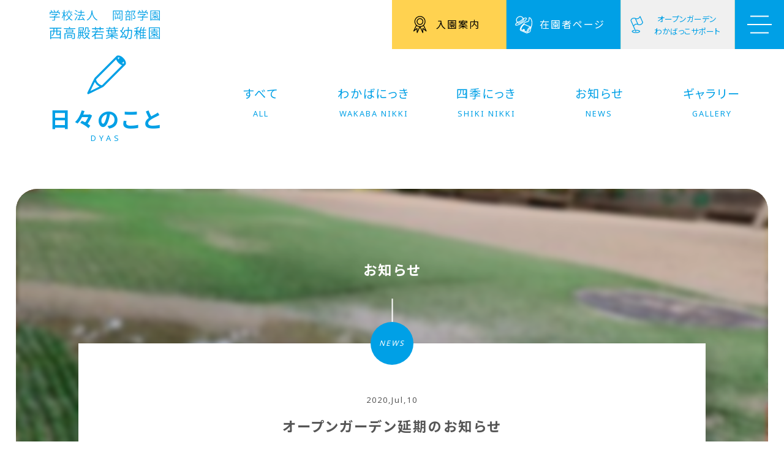

--- FILE ---
content_type: text/html; charset=UTF-8
request_url: https://www.wakabakids.ed.jp/days/news/opengardenenki-2
body_size: 12019
content:
<!DOCTYPE html>
<html lang="ja">
<head>
<meta charset="UTF-8" />
<meta http-equiv="X-UA-Compatible" content="IE=edge" />
<meta name="format-detection" content="telephone=no">
<meta name="viewport" content="width=device-width, initial-scale=1, maximum-scale=1, minimum-scale=1">
<meta name="apple-mobile-web-app-capable" content="yes">
<meta name="robots" content="INDEX,FOLLOW" />

  <title>オープンガーデン延期のお知らせ | 学校法人 岡部学園 西高殿若葉幼稚園 公式サイト</title>
<meta name="description" content="" />
<meta property="og:description" content="明日予定しておりましたオープンガーデンですが、雨の予報になっているため、下記の日時に延期とさせていただきます。 にち：７月１８日（土）10:30~12:00ばしょ：にしたかどのわかばようちえん※雨天の場合は中止とさせてい [&hellip;]">
<meta property="og:title" content="オープンガーデン延期のお知らせ">
<meta property="og:url" content="https://www.wakabakids.ed.jp/days/news/opengardenenki-2">
<meta property="og:site_name" content="学校法人 岡部学園 西高殿若葉幼稚園 公式サイト">
<meta property="og:image" content="https://www.wakabakids.ed.jp/wp-content/uploads/IMG_2139-1.jpg">
<meta name="twitter:card" content="summary_large_image" />
<meta property="og:locale" content="ja_JP">
<meta property="fb:app_id" content="1845815708894037" />
<meta property="og:type" content="website">		
<!-- style -->
<link rel="stylesheet" type="text/css" media="all" href="/wp-content/themes/WAKABA/base.css?260121-1154" />
<link rel="stylesheet" type="text/css" media="all" href="/wp-content/themes/WAKABA/style.css?260121-1154" />
<link rel="stylesheet" type="text/css" media="all" href="/wp-content/themes/WAKABA/login.css" />
<link href="https://fonts.googleapis.com/css2?family=Noto+Sans+JP:wght@400;700&family=Noto+Sans:wght@400;700&display=swap" rel="stylesheet">
	
<!--[if lt IE 9]>
<script src="https://ie7-js.googlecode.com/svn/version/2.1(beta4)/IE9.js"></script>
<![endif]-->

<link rel="icon" href="/favicon.ico" type="image/vnd.microsoft.icon">
<link rel="shortcut icon" href="/favicon.ico" type="image/vnd.microsoft.icon">
<link rel="apple-touch-icon" sizes="180x180" href="/favicon/apple-touch-icon.png">
<link rel="pingback" href="https://www.wakabakids.ed.jp/xmlrpc.php" />

	
<link rel='dns-prefetch' href='//ajax.googleapis.com' />
<link rel='dns-prefetch' href='//s.w.org' />
<!-- This site uses the Google Analytics by MonsterInsights plugin v7.10.4 - Using Analytics tracking - https://www.monsterinsights.com/ -->
<script type="text/javascript" data-cfasync="false">
	var mi_version         = '7.10.4';
	var mi_track_user      = true;
	var mi_no_track_reason = '';
	
	var disableStr = 'ga-disable-UA-166853960-1';

	/* Function to detect opted out users */
	function __gaTrackerIsOptedOut() {
		return document.cookie.indexOf(disableStr + '=true') > -1;
	}

	/* Disable tracking if the opt-out cookie exists. */
	if ( __gaTrackerIsOptedOut() ) {
		window[disableStr] = true;
	}

	/* Opt-out function */
	function __gaTrackerOptout() {
	  document.cookie = disableStr + '=true; expires=Thu, 31 Dec 2099 23:59:59 UTC; path=/';
	  window[disableStr] = true;
	}
	
	if ( mi_track_user ) {
		(function(i,s,o,g,r,a,m){i['GoogleAnalyticsObject']=r;i[r]=i[r]||function(){
			(i[r].q=i[r].q||[]).push(arguments)},i[r].l=1*new Date();a=s.createElement(o),
			m=s.getElementsByTagName(o)[0];a.async=1;a.src=g;m.parentNode.insertBefore(a,m)
		})(window,document,'script','//www.google-analytics.com/analytics.js','__gaTracker');

		__gaTracker('create', 'UA-166853960-1', 'auto');
		__gaTracker('set', 'forceSSL', true);
		__gaTracker('require', 'displayfeatures');
		__gaTracker('send','pageview');
	} else {
		console.log( "" );
		(function() {
			/* https://developers.google.com/analytics/devguides/collection/analyticsjs/ */
			var noopfn = function() {
				return null;
			};
			var noopnullfn = function() {
				return null;
			};
			var Tracker = function() {
				return null;
			};
			var p = Tracker.prototype;
			p.get = noopfn;
			p.set = noopfn;
			p.send = noopfn;
			var __gaTracker = function() {
				var len = arguments.length;
				if ( len === 0 ) {
					return;
				}
				var f = arguments[len-1];
				if ( typeof f !== 'object' || f === null || typeof f.hitCallback !== 'function' ) {
					console.log( 'Not running function __gaTracker(' + arguments[0] + " ....) because you are not being tracked. " + mi_no_track_reason );
					return;
				}
				try {
					f.hitCallback();
				} catch (ex) {

				}
			};
			__gaTracker.create = function() {
				return new Tracker();
			};
			__gaTracker.getByName = noopnullfn;
			__gaTracker.getAll = function() {
				return [];
			};
			__gaTracker.remove = noopfn;
			window['__gaTracker'] = __gaTracker;
					})();
		}
</script>
<!-- / Google Analytics by MonsterInsights -->
		<script type="text/javascript">
			window._wpemojiSettings = {"baseUrl":"https:\/\/s.w.org\/images\/core\/emoji\/12.0.0-1\/72x72\/","ext":".png","svgUrl":"https:\/\/s.w.org\/images\/core\/emoji\/12.0.0-1\/svg\/","svgExt":".svg","source":{"concatemoji":"https:\/\/www.wakabakids.ed.jp\/wp-includes\/js\/wp-emoji-release.min.js?ver=5.4.1"}};
			/*! This file is auto-generated */
			!function(e,a,t){var r,n,o,i,p=a.createElement("canvas"),s=p.getContext&&p.getContext("2d");function c(e,t){var a=String.fromCharCode;s.clearRect(0,0,p.width,p.height),s.fillText(a.apply(this,e),0,0);var r=p.toDataURL();return s.clearRect(0,0,p.width,p.height),s.fillText(a.apply(this,t),0,0),r===p.toDataURL()}function l(e){if(!s||!s.fillText)return!1;switch(s.textBaseline="top",s.font="600 32px Arial",e){case"flag":return!c([127987,65039,8205,9895,65039],[127987,65039,8203,9895,65039])&&(!c([55356,56826,55356,56819],[55356,56826,8203,55356,56819])&&!c([55356,57332,56128,56423,56128,56418,56128,56421,56128,56430,56128,56423,56128,56447],[55356,57332,8203,56128,56423,8203,56128,56418,8203,56128,56421,8203,56128,56430,8203,56128,56423,8203,56128,56447]));case"emoji":return!c([55357,56424,55356,57342,8205,55358,56605,8205,55357,56424,55356,57340],[55357,56424,55356,57342,8203,55358,56605,8203,55357,56424,55356,57340])}return!1}function d(e){var t=a.createElement("script");t.src=e,t.defer=t.type="text/javascript",a.getElementsByTagName("head")[0].appendChild(t)}for(i=Array("flag","emoji"),t.supports={everything:!0,everythingExceptFlag:!0},o=0;o<i.length;o++)t.supports[i[o]]=l(i[o]),t.supports.everything=t.supports.everything&&t.supports[i[o]],"flag"!==i[o]&&(t.supports.everythingExceptFlag=t.supports.everythingExceptFlag&&t.supports[i[o]]);t.supports.everythingExceptFlag=t.supports.everythingExceptFlag&&!t.supports.flag,t.DOMReady=!1,t.readyCallback=function(){t.DOMReady=!0},t.supports.everything||(n=function(){t.readyCallback()},a.addEventListener?(a.addEventListener("DOMContentLoaded",n,!1),e.addEventListener("load",n,!1)):(e.attachEvent("onload",n),a.attachEvent("onreadystatechange",function(){"complete"===a.readyState&&t.readyCallback()})),(r=t.source||{}).concatemoji?d(r.concatemoji):r.wpemoji&&r.twemoji&&(d(r.twemoji),d(r.wpemoji)))}(window,document,window._wpemojiSettings);
		</script>
		<style type="text/css">
img.wp-smiley,
img.emoji {
	display: inline !important;
	border: none !important;
	box-shadow: none !important;
	height: 1em !important;
	width: 1em !important;
	margin: 0 .07em !important;
	vertical-align: -0.1em !important;
	background: none !important;
	padding: 0 !important;
}
</style>
	<link rel='stylesheet' id='sbi_styles-css'  href='https://www.wakabakids.ed.jp/wp-content/plugins/instagram-feed/css/sbi-styles.min.css?ver=6.1' type='text/css' media='all' />
<link rel='stylesheet' id='wp-block-library-css'  href='https://www.wakabakids.ed.jp/wp-includes/css/dist/block-library/style.min.css?ver=5.4.1' type='text/css' media='all' />
<link rel='stylesheet' id='fancybox-for-wp-css'  href='https://www.wakabakids.ed.jp/wp-content/plugins/fancybox-for-wordpress/assets/css/fancybox.css?ver=1.3.4' type='text/css' media='all' />
<script type='text/javascript' src='https://ajax.googleapis.com/ajax/libs/jquery/2.2.4/jquery.min.js?ver=2.2.4'></script>
<script type='text/javascript'>
/* <![CDATA[ */
var monsterinsights_frontend = {"js_events_tracking":"true","download_extensions":"doc,pdf,ppt,zip,xls,docx,pptx,xlsx","inbound_paths":"[{\"path\":\"\\\/go\\\/\",\"label\":\"affiliate\"},{\"path\":\"\\\/recommend\\\/\",\"label\":\"affiliate\"}]","home_url":"https:\/\/www.wakabakids.ed.jp","hash_tracking":"false"};
/* ]]> */
</script>
<script type='text/javascript' src='https://www.wakabakids.ed.jp/wp-content/plugins/google-analytics-for-wordpress/assets/js/frontend.min.js?ver=7.10.4'></script>
<script type='text/javascript' src='https://www.wakabakids.ed.jp/wp-content/plugins/fancybox-for-wordpress/assets/js/jquery.fancybox.js?ver=1.3.4'></script>
<link rel='https://api.w.org/' href='https://www.wakabakids.ed.jp/wp-json/' />
<link rel="EditURI" type="application/rsd+xml" title="RSD" href="https://www.wakabakids.ed.jp/xmlrpc.php?rsd" />
<link rel="wlwmanifest" type="application/wlwmanifest+xml" href="https://www.wakabakids.ed.jp/wp-includes/wlwmanifest.xml" /> 
<link rel='prev' title='年長さんDiary' href='https://www.wakabakids.ed.jp/enrolment/diary/%e5%b9%b4%e9%95%b7%e3%81%95%e3%82%93diary' />
<link rel='next' title='2週間の実習' href='https://www.wakabakids.ed.jp/voice/2syuukannnozissyuu' />
<meta name="generator" content="WordPress 5.4.1" />
<link rel="canonical" href="https://www.wakabakids.ed.jp/days/news/opengardenenki-2" />
<link rel='shortlink' href='https://www.wakabakids.ed.jp/?p=63302' />
<link rel="alternate" type="application/json+oembed" href="https://www.wakabakids.ed.jp/wp-json/oembed/1.0/embed?url=https%3A%2F%2Fwww.wakabakids.ed.jp%2Fdays%2Fnews%2Fopengardenenki-2" />
<link rel="alternate" type="text/xml+oembed" href="https://www.wakabakids.ed.jp/wp-json/oembed/1.0/embed?url=https%3A%2F%2Fwww.wakabakids.ed.jp%2Fdays%2Fnews%2Fopengardenenki-2&#038;format=xml" />

<!-- Fancybox for WordPress v3.2.7 -->
<style type="text/css">
	.fancybox-slide--image .fancybox-content{background-color: #FFFFFF}div.fancybox-caption{display:none !important;}
	
	img.fancybox-image{border-width:0px;border-color:#FFFFFF;border-style:solid;height:auto;}
	div.fancybox-bg{background-color:rgba(0,0,0,0.8);opacity:1 !important;}div.fancybox-content{border-color:#FFFFFF}
	div#fancybox-title{background-color:#FFFFFF}
	div.fancybox-content{background-color:#FFFFFF}
	div#fancybox-title-inside{color:#333333}
	
	
	
	div.fancybox-caption p.caption-title{display:inline-block}
	div.fancybox-caption p.caption-title{font-size:14px}
	div.fancybox-caption p.caption-title{color:#333333}
	div.fancybox-caption {color:#333333}div.fancybox-caption p.caption-title {background:#fff; width:auto;padding:10px 30px;}div.fancybox-content p.caption-title{color:#333333;margin: 0;padding: 5px 0;}
</style><script type="text/javascript">
	jQuery(function(){

		jQuery.fn.getTitle = function() { // Copy the title of every IMG tag and add it to its parent A so that fancybox can show titles
			var arr = jQuery("a[data-fancybox]");
									jQuery.each(arr, function() {
										var title = jQuery(this).children("img").attr("title");
										 var caption = jQuery(this).next("figcaption").html();
                                        if(caption && title){jQuery(this).attr("title",title+" " + caption)}else if(title){ jQuery(this).attr("title",title);}else if(caption){jQuery(this).attr("title",caption);}
									});			}

		// Supported file extensions

                var thumbnails = jQuery("a:has(img)").not(".nolightbox").not('.envira-gallery-link').not('.ngg-simplelightbox').filter(function () {
            return /\.(jpe?g|png|gif|mp4|webp|bmp|pdf)(\?[^/]*)*$/i.test(jQuery(this).attr('href'))
        });
        

		// Add data-type iframe for links that are not images or videos.
        var iframeLinks = jQuery('.fancyboxforwp').filter( function() { return ! /\.(jpe?g|png|gif|mp4|webp|bmp|pdf)(\?[^/]*)*$/i.test(jQuery(this).attr('href')) }).filter( function() { return ! /vimeo|youtube/i.test(jQuery(this).attr('href')) });
        iframeLinks.attr({ "data-type" : "iframe" }).getTitle();

				// Gallery All
		thumbnails.addClass("fancyboxforwp").attr("data-fancybox","gallery").getTitle();
        iframeLinks.attr({ "data-fancybox":"gallery" }).getTitle();

		// Gallery type NONE
		


		// Call fancybox and apply it on any link with a rel atribute that starts with "fancybox", with the options set on the admin panel
		jQuery("a.fancyboxforwp").fancyboxforwp({
			loop: true,
			smallBtn: true,
			zoomOpacity: "auto",
			animationEffect: "fade",
			animationDuration: 800,
			transitionEffect: "slide",
			transitionDuration : "500",
			overlayShow: true,
			overlayOpacity: "0.8",
			titleShow: true,
			titlePosition: "inside",
			keyboard: true,
			showCloseButton: true,
			arrows: true,
			clickContent: "close",
            clickSlide: "close",
            mobile:{
                clickContent: function(current, event) {
                    return current.type === "image" ? "close" : false;
                },
                clickSlide: function(current, event) {
                    return current.type === "image" ? "close" : "close";
                },
            },
			wheel: true,
			toolbar: true,
			preventCaptionOverlap: true,
			onInit: function() { },			onDeactivate: function() { },			beforeClose: function() { },			afterShow: function() { },			afterClose: function() { },			caption : function( instance, item ) {var testing = jQuery(this).context.title;var caption = jQuery(this).data('caption') || '';if ( item.type === 'image' && testing.length ) {caption = (caption.length ? caption + '<br />' : '') + '<p class="caption-title">'+testing+'</p>' ;}return caption;},
			afterLoad : function( instance, current ) {current.$content.append('<div class=\"fancybox-custom-caption inside-caption\" style=\" position: absolute;left:0;right:0;color:#000;margin:0 auto;bottom:0;text-align:center;background-color:#FFFFFF \">' + current.opts.caption + '</div>');},
					});
		
	})
</script>
<!-- END Fancybox for WordPress -->
</head>

<body data-rsssl=1 class="post-template-default single single-post postid-63302 single-format-standard" ontouchstart="">

<div class="loading hv_cntr notxt">Loading</div>
<div id="wrapper" class="hfeed fadeout opengardenenki-2">

<header id="header" class="flex motion">
	<a href="/" class="logo v_cntr motion notxt hover">Logo</a>
	<div class="head flex">
		<div class="admission"><a href="/admission"><p>入園案内</p></a></div>
		
		<!-- // Standard -->
					<div class="enrolment"><a href="/enrolment"><p>在園者ページ</p></a></div>
					<!-- // Enrolment -->
						
		<div class="garden"><a href="#calendar" class="open non"><p>オープンガーデン</p><p>わかばっこサポート</p></a></div>
		<div class="burger"><a href="#navmenu" class="open non"><div class="open hv_cntr notxt motion">OPEN</div></a></div>
    </div>
</header>
		
	<div id="navmenu" class="modal-window motion1">
		<div class="inner flex">
			<div class="flex_box">
				<a href="/" class="auto_size"><div class="logo motion hover"></div></a>
				<div class="c_box">
					<p>〒535-0031 大阪府大阪市旭区高殿 4-6-12 </p>
					<p class="phone">PHONE. 06-6951-5205</p>
					<ul class="icon_list">
						<li><a href="https://www.instagram.com/wakabakids" target="_blank" class="icon_inst non motion hover notxt">Instagram</a></li>
						<li><a href="https://goo.gl/maps/7exz5GiTUevhsXUd9" target="_blank" class="icon_map non motion hover notxt">Googlemaps</a></li>
					</ul>
				</div>
			</div>
			<div class="nav_box flex">
			<nav>
				<li class="icon_about"><a href="/about">園のこと<span>ABOUT US</span></a></li>
				<li class="icon_manabi"><a href="/manabi">学びのこと<span>MANABI</span></a></li>
			<!-- // Standard -->
								<li class="icon_daily"><a href="/manabi#dailyschedule" class="smooth">園の一日<span>DAILY SCHEDULE</span></a></li>
							<!-- // MANABI -->
								<li class="icon_days">
					<a href="/days">日々のこと<span>DAYS</span></a>
					<ul class="subcate">
						<li><a href="/days/news">お知らせ<span>NEWS</span></a></li>
						<li><a href="/days/shikinikki">四季日記<span>SHIKI NIKKI</span></a></li>
						<li><a href="/days/wakabanikki">わかば日記<span>WAKABA NIKKI</span></a></li>
						<li><a href="/days/wakabagallery">わかばギャラリー<span>WAKABA GALLERY</span></a></li>
					</ul>
				</li>
			</nav>
			<nav>
				<li class="icon_admission"><a href="/admission">入園案内<span>ADMISSION GUIDE</span></a></li>
				<li class="icon_enrolment"><a href="/enrolment">在園者ページ<span>ENROLMENT</span></a></li>
			<!-- // Standard -->
								<li class="icon_support"><a href="/about#support" class="smooth">子育て支援<span>SUPPORT</span></a></li>
							<!-- // ABOUT -->
								<li class="icon_access"><a href="/access">通園・アクセス<span>BUS &amp; ACCESS</span></a></li>
				<li class="icon_students"><a href="/students">学生の方へ<span>FOR STUDENTS</span></a></li>
				<li class="icon_recruit"><a href="/recruit">リクルート<span>RECRUIT</span></a></li>
				<li class="icon_contact"><a href="/contact">お問い合わせ<span>CONTACT</span></a></li>
			</nav>
			</div>
		</div>
		<a href="#!" class="close notxt motion">CLOSE</a>
	</div>	
	
	<div id="calendar" class="modal-window wh motion1">
		<section id="schedule">
					<div class="flex">
							<div class="flex_box">	
								<div class="title_side">
									<h4 class="icon_sche">OPEN GARDEN<span>オープンガーデンカレンダー</span></h4>
								</div>	
								<div class="sche_box">
									<table style="width: 59.3167%; height: 868px;">
<tbody>
<tr style="height: 28px;">
<td style="height: 28px; width: 24.982%;">2025年</td>
<td style="height: 28px; width: 127.923%;">時間帯</td>
</tr>
<tr style="height: 15px;">
<td style="height: 10px; width: 24.982%;">4/24.木</td>
<td style="height: 10px; width: 127.923%;"><span style="vertical-align: inherit;"><span style="vertical-align: inherit;">am10:30~am11:30</span></span></td>
</tr>
<tr style="height: 24px;">
<td style="height: 24px; width: 24.982%;">5/１.木</td>
<td style="height: 24px; width: 127.923%;"><span style="vertical-align: inherit;"><span style="vertical-align: inherit;">am10:30~am11:30</span></span></td>
</tr>
<tr style="height: 28px;">
<td style="height: 28px; width: 24.982%;">5/15.木</td>
<td style="height: 28px; width: 127.923%;"><span style="vertical-align: inherit;"><span style="vertical-align: inherit;">am10:30~am11:30</span></span></td>
</tr>
<tr style="height: 28px;">
<td style="height: 28px; width: 24.982%;">5/22.木</td>
<td style="height: 28px; width: 127.923%;"><span style="vertical-align: inherit;"><span style="vertical-align: inherit;">am10:30~am11:30</span></span></td>
</tr>
<tr style="height: 29px;">
<td style="height: 29px; width: 24.982%;">5/29.木</td>
<td style="height: 29px; width: 127.923%;"><span style="vertical-align: inherit;">am10:30~am11:30</span></td>
</tr>
<tr style="height: 27px;">
<td style="height: 27px; width: 24.982%;">6/7.土</td>
<td style="height: 27px; width: 127.923%;"><span style="vertical-align: inherit;">am10:30~pm12:00</span></td>
</tr>
<tr style="height: 27px;">
<td style="height: 27px; width: 24.982%;">6/19.木</td>
<td style="height: 27px; width: 127.923%;"><span style="vertical-align: inherit;">am10:30~am11:30</span></td>
</tr>
<tr style="height: 29px;">
<td style="height: 29px; width: 24.982%;"><del>6/26.木</del></td>
<td style="height: 29px; width: 127.923%;"><del><span style="vertical-align: inherit;">am10:30~am11:30</span></del></td>
</tr>
<tr style="height: 29px;">
<td style="width: 24.982%; height: 29px;">7/3.木</td>
<td style="width: 127.923%; height: 29px;"><span style="vertical-align: inherit;">am10:30~am11:30</span></td>
</tr>
<tr style="height: 31px;">
<td style="height: 31px; width: 24.982%;">7/16.水</td>
<td style="height: 31px; width: 127.923%;"><span style="vertical-align: inherit;">am10:30~am11:30</span></td>
</tr>
<tr style="height: 17px;">
<td style="height: 26px; width: 24.982%;">7/23.水</td>
<td style="height: 26px; width: 127.923%;"><span style="vertical-align: inherit;">am10:30~am11:30</span></td>
</tr>
<tr style="height: 28px;">
<td style="height: 28px; width: 24.982%;">8/5.火</td>
<td style="height: 28px; width: 127.923%;"><span style="vertical-align: inherit;">am10:30~am11:30</span></td>
</tr>
<tr style="height: 28px;">
<td style="width: 24.982%; height: 28px;">8/23.土</td>
<td style="width: 127.923%; height: 28px;"><span style="vertical-align: inherit;">am10:30~am11:30</span></td>
</tr>
<tr style="height: 28px;">
<td style="height: 28px; width: 24.982%;">9/11.木</td>
<td style="height: 28px; width: 127.923%;"><span style="vertical-align: inherit;">am10:30~am11:30</span></td>
</tr>
<tr style="height: 29px;">
<td style="width: 24.982%; height: 29px;">9/20.土</td>
<td style="width: 127.923%; height: 29px;"><span style="vertical-align: inherit;">am10:30~am11:30</span></td>
</tr>
<tr style="height: 29px;">
<td style="width: 24.982%; height: 29px;">10/15.水</td>
<td style="width: 127.923%; height: 29px;"><span style="vertical-align: inherit;">am10:30~am11:30</span></td>
</tr>
<tr style="height: 29px;">
<td style="width: 24.982%; height: 29px;">10/25.土</td>
<td style="width: 127.923%; height: 29px;"><span style="vertical-align: inherit;">am10:30~am11:30</span></td>
</tr>
<tr style="height: 28px;">
<td style="width: 24.982%; height: 28px;">11/13.木</td>
<td style="width: 127.923%; height: 28px;"><span style="vertical-align: inherit;">am10:30~am11:30</span></td>
</tr>
<tr style="height: 28px;">
<td style="width: 24.982%; height: 28px;">11/20.木</td>
<td style="width: 127.923%; height: 28px;"><span style="vertical-align: inherit;">am10:30~am11:30</span></td>
</tr>
<tr style="height: 28px;">
<td style="width: 24.982%; height: 28px;">12/1.月</td>
<td style="width: 127.923%; height: 28px;"><span style="vertical-align: inherit;">am10:30~am11:30</span></td>
</tr>
<tr style="height: 28px;">
<td style="width: 24.982%; height: 28px;">12/19.金</td>
<td style="width: 127.923%; height: 28px;"><span style="vertical-align: inherit;">am10:30~am11:30</span></td>
</tr>
<tr style="height: 28px;">
<td style="width: 24.982%; height: 28px;">2026年</td>
<td style="width: 127.923%; height: 28px;"></td>
</tr>
<tr style="height: 28px;">
<td style="width: 24.982%; height: 28px;">1/16.金</td>
<td style="width: 127.923%; height: 28px;"><span style="vertical-align: inherit;">am10:30~am11:30</span></td>
</tr>
<tr style="height: 28px;">
<td style="width: 24.982%; height: 17px;">1/22.木</td>
<td style="width: 127.923%; height: 17px;"><span style="vertical-align: inherit;">am10:30~am11:30</span></td>
</tr>
<tr style="height: 28px;">
<td style="width: 24.982%; height: 28px;">1/31.土</td>
<td style="width: 127.923%; height: 28px;"><span style="vertical-align: inherit;">am10:30~am12:00</span></td>
</tr>
<tr style="height: 28px;">
<td style="width: 24.982%; height: 28px;">2/12.木</td>
<td style="width: 127.923%; height: 28px;"><span style="vertical-align: inherit;">am10:30~am11:30</span></td>
</tr>
<tr style="height: 28px;">
<td style="width: 24.982%; height: 28px;">2/17.火</td>
<td style="width: 127.923%; height: 28px;"><span style="vertical-align: inherit;">am10:30~am11:30</span></td>
</tr>
<tr style="height: 28px;">
<td style="width: 24.982%; height: 28px;"></td>
<td style="width: 127.923%; height: 28px;"></td>
</tr>
</tbody>
</table>
<p>&nbsp;</p>
								</div>
							</div>
							<div class="flex_box">	
								<div class="title_side">
									<h4 class="icon_sche">WAKABAKKO SUPPORT<span>わかばっこサポートカレンダー</span></h4>
								</div>	
								<div class="sche_box">
									<table style="width: 82.8988%; height: 474px;">
<tbody>
<tr style="height: 27px;">
<td style="width: 12.6534%; height: 27px;">2025年</td>
<td style="width: 154.875%; height: 27px;">時間帯</td>
</tr>
<tr style="height: 23px;">
<td style="width: 12.6534%; height: 23px;">4/30.水</td>
<td style="width: 154.875%; height: 23px;">終了しました</td>
</tr>
<tr style="height: 25px;">
<td style="width: 12.6534%; height: 25px;">5/21.水</td>
<td style="width: 154.875%; height: 25px;">終了しました</td>
</tr>
<tr style="height: 34px;">
<td style="width: 12.6534%; height: 34px;">6/25.水</td>
<td style="width: 154.875%; height: 34px;">終了しました</td>
</tr>
<tr style="height: 27px;">
<td style="width: 12.6534%; height: 27px;">7/9.水</td>
<td style="width: 154.875%; height: 27px;">終了しました</td>
</tr>
<tr style="height: 29px;">
<td style="width: 12.6534%; height: 29px;">7/16.水</td>
<td style="width: 154.875%; height: 29px;">終了しました</td>
</tr>
<tr style="height: 29px;">
<td style="width: 12.6534%; height: 29px;">9/10.水</td>
<td style="width: 154.875%; height: 29px;">終了しました</td>
</tr>
<tr style="height: 30px;">
<td style="width: 12.6534%; height: 31px;">9/24.水</td>
<td style="width: 154.875%; height: 31px;">終了しました</td>
</tr>
<tr style="height: 28px;">
<td style="width: 12.6534%; height: 28px;">10/7.火</td>
<td style="width: 154.875%; height: 28px;">終了しました</td>
</tr>
<tr style="height: 31px;">
<td style="width: 12.6534%; height: 30px;">10/21.火</td>
<td style="width: 154.875%; height: 30px;">終了しました</td>
</tr>
<tr style="height: 30px;">
<td style="width: 12.6534%; height: 10px;">11/10.月</td>
<td style="width: 154.875%; height: 10px;">終了しました</td>
</tr>
<tr style="height: 30px;">
<td style="width: 12.6534%; height: 10px;">11/18.火</td>
<td style="width: 154.875%; height: 10px;">終了しました</td>
</tr>
<tr style="height: 28px;">
<td style="width: 12.6534%; height: 28px;">12/2.火</td>
<td style="width: 154.875%; height: 28px;">終了しました</td>
</tr>
<tr style="height: 28px;">
<td style="width: 12.6534%; height: 28px;">2026年</td>
<td style="width: 154.875%; height: 28px;">時間帯</td>
</tr>
<tr style="height: 10px;">
<td style="width: 12.6534%; height: 10px;">1/20.火</td>
<td style="width: 154.875%; height: 10px;">am11：00~11：50／<del>pm1：00~1：50</del></td>
</tr>
<tr style="height: 28px;">
<td style="width: 12.6534%; height: 28px;">1/27.火</td>
<td style="width: 154.875%; height: 28px;"><del>am11：00~11：50</del>／<del>pm1：00~1：50</del></td>
</tr>
<tr style="height: 21px;">
<td style="width: 12.6534%; height: 21px;">2/9.月</td>
<td style="width: 154.875%; height: 21px;">am11：00~11：50／pm1：30~2：20</td>
</tr>
<tr style="height: 29px;">
<td style="width: 12.6534%; height: 29px;">2/19.木</td>
<td style="width: 154.875%; height: 29px;"><del>am11：00~11：50</del>／pm1：30~2：20</td>
</tr>
<tr style="height: 27px;">
<td style="width: 12.6534%; height: 27px;">3/6.金</td>
<td style="width: 154.875%; height: 27px;">am11：00~11：50／pm1：30~2：20</td>
</tr>
</tbody>
</table>
<p>&nbsp;</p>
								</div>
							</div>
						</div>
			<!-- // Standard -->
							<a href="/about#support" class="button arrow motion"><p>詳しくははこちら</p><span>SUPPORT</span></a>
						<!-- // ABOUT -->
						</section>
		<a href="#!" class="close wh notxt motion">CLOSE</a>
	</div>	

<div id="all" class="clear">
		<div id="container" class="clearfix days news">
			<div id="content" role="main">

				<section id="top">	
					<a href="/days" class="title_link hover motion">
					<div class="category_title icon_days">
						<h2>日々のこと<span>DYAS</span></h2>
					</div>
					</a>
					<nav class="flex">	
						<li><a href="/days">すべて<span>ALL</span></a></li>
<li><a href="https://www.wakabakids.ed.jp/days/wakabanikki">わかばにっき<span>WAKABA NIKKI</span></a></li>
<li><a href="https://www.wakabakids.ed.jp/days/shikinikki">四季にっき<span>SHIKI NIKKI</span></a></li>
<li><a href="https://www.wakabakids.ed.jp/days/news">お知らせ<span>NEWS</span></a></li>
<li><a href="https://www.wakabakids.ed.jp/days/wakabagallery">ギャラリー<span>GALLERY</span></a></li>
					</nav>
				</section>

								
				<section id="main">
					
					<div class="page_img notxt" style="background: url(https://www.wakabakids.ed.jp/wp-content/uploads/IMG_2139-1-400x266.jpg) no-repeat center center;"><div class="filter hv_cntr notxt">Filter</div></div>
					
					<div class="p_box">
						<h4 class="title_box under h_cntr">
							お知らせ						</h4>
						<div class="cat_name h_cntr t_cntr news"><p class="hv_cntr">
						NEWS						</p>
						</div>
						<h6 class="date t_cntr">2020,Jul,10</h6>
						<h4 class="title t_cntr">オープンガーデン延期のお知らせ</h4>
						<div class="post_box">
							
<p>明日予定しておりましたオープンガーデンですが、<br>雨の予報になっているため、下記の日時に延期とさせていただきます。</p>



<p><br><br>にち：７月１８日（土）10:30~12:00<br>ばしょ：にしたかどのわかばようちえん<br>※雨天の場合は中止とさせていただく場合がございます。<br><br><br>なにとぞよろしくお願いいたします。</p>
						</div>
						<p class="author t_cntr">AUTHOR : わかばようちえん</p>
				</section>
								
				<!-- single navi -->				
					<div class="single-navi">
							<ul class="single-menu flex">
																<li class="nav-previous motion1">
									<a href="https://www.wakabakids.ed.jp/days/18%e6%97%a5%e3%81%ae%e3%82%aa%e3%83%bc%e3%83%97%e3%83%b3%e3%82%ac%e3%83%bc%e3%83%87%e3%83%b3%e3%81%ab%e3%81%a4%e3%81%84%e3%81%a6" class="arrow motion">
										<figure class="hv_cntr motion">
											<div class="filter hv_cntr notxt">Filter</div>
										<img width="640" height="480" src="https://www.wakabakids.ed.jp/wp-content/uploads/IMG_4728-640x480.jpg" class="hv_cntr motion wp-post-image" alt="デザイン 西高殿若葉幼稚園 にしたかどのわかばようちえん" />											<figcaption class="motion">
												<div class="view hv_cntr motion">
													<h3>よむ</h3>
												</div>
											</figcaption>
										</figure>
										<p class="hv_cntr motion">PREV POST</p>
									</a>
								</li>
																
								<li class="backto motion1">
									<a href="/days">
										<p class="hv_cntr arrow motion">BACK TO LIST</p>
										<div class="tile hv_cntr">
											<span class="bx1 motion"></span>
											<span class="bx2 motion1"></span>
											<span class="bx3 motion delay3"></span>
											<span class="bx4 motion delay6"></span>
										</div>
									</a>
								</li>
								
									
								<li class="nav-next motion1">
									<a href="https://www.wakabakids.ed.jp/days/news/kindercounseling" class="arrow motion">
										<figure class="hv_cntr motion">
											<div class="filter hv_cntr notxt">Filter</div>
										<img width="300" height="400" src="https://www.wakabakids.ed.jp/wp-content/uploads/IMG_2134-1.jpg" class="hv_cntr motion wp-post-image" alt="" />											<figcaption class="motion">
												<div class="view hv_cntr motion">
													<h3>よむ</h3>
												</div>
											</figcaption>
										</figure>
										<p class="hv_cntr motion">NEXT POST</p>
									</a>
								</li>
															</ul>
					</div>

				
				<section id="other">
					<div class="c_box t_cntr">	
						<div class="title_box under">
							<h4>その他の最新記事<span>OTHER POSTS</span></h4>
						</div>
						<div class="post_list flex">
																					<article class="post up motion">
								<a href="https://www.wakabakids.ed.jp/days/%f0%9f%8d%84%e3%81%8d%e3%81%ae%e3%81%93%e3%83%bb%e4%bd%9c%e5%93%81%e5%b1%95%e3%81%ae%e5%8f%96%e3%82%8a%e7%b5%84%e3%81%bf%f0%9f%8d%84">
									<figure>
										<div class="thumbnail">
																							<img width="400" height="266" src="https://www.wakabakids.ed.jp/wp-content/uploads/days/IMG_3496-1-400x266.jpg" class="hv_cntr motion wp-post-image" alt="" />																						<figcaption class="motion">
												<p class="view hv_cntr motion">よむ</p>
											</figcaption>
										</div>
									</figure>
								</a>
							<div class="caption diary">
										<h6 class="date">2026,Jan,19</h6>
										<p class="title">
											🍄きのこ・作品展の取り組み🍄										</p>
										<div class="cat_name diary"><p class="hv_cntr">DIARY</p></div>										<span class="cat_name">DAYS</span>
								</div>
							</article>
													<article class="post up motion">
								<a href="https://www.wakabakids.ed.jp/days/%e8%90%bd%e3%81%a8%e3%81%97%e7%89%a9%e3%81%ae%e3%81%8a%e7%9f%a5%e3%82%89%e3%81%9b-5">
									<figure>
										<div class="thumbnail">
																							<img width="400" height="266" src="https://www.wakabakids.ed.jp/wp-content/uploads/IMG_6155-1-400x266.jpg" class="hv_cntr motion wp-post-image" alt="" />																						<figcaption class="motion">
												<p class="view hv_cntr motion">よむ</p>
											</figcaption>
										</div>
									</figure>
								</a>
							<div class="caption ">
										<h6 class="date">2025,Dec,10</h6>
										<p class="title">
											落とし物のお知らせ										</p>
																				<span class="cat_name">DAYS</span>
								</div>
							</article>
													<article class="post up motion">
								<a href="https://www.wakabakids.ed.jp/days/%e5%9c%92%e5%ba%ad%e9%96%8b%e6%94%be%e3%81%ae%e4%b8%ad%e6%ad%a2%e3%81%ae%e3%81%8a%e7%9f%a5%e3%82%89%e3%81%9b">
									<figure>
										<div class="thumbnail">
																							<img width="400" height="266" src="https://www.wakabakids.ed.jp/wp-content/uploads/days/image0-156-400x266.jpeg" class="hv_cntr motion wp-post-image" alt="" />																						<figcaption class="motion">
												<p class="view hv_cntr motion">よむ</p>
											</figcaption>
										</div>
									</figure>
								</a>
							<div class="caption news">
										<h6 class="date">2025,Nov,17</h6>
										<p class="title">
											園庭開放の中止のお知らせ										</p>
										<div class="cat_name news"><p class="hv_cntr">NEWS</p></div>										<span class="cat_name">DAYS</span>
								</div>
							</article>
													<article class="post up motion">
								<a href="https://www.wakabakids.ed.jp/days/11%e6%9c%8813%e6%97%a5%f0%9f%8c%9f%e5%9c%92%e5%ba%ad%e9%96%8b%e6%94%be%e3%81%ab%e3%81%a4%e3%81%84%e3%81%a6">
									<figure>
										<div class="thumbnail">
																							<img width="400" height="266" src="https://www.wakabakids.ed.jp/wp-content/uploads/days/image0-15-400x266.png" class="hv_cntr motion wp-post-image" alt="" />																						<figcaption class="motion">
												<p class="view hv_cntr motion">よむ</p>
											</figcaption>
										</div>
									</figure>
								</a>
							<div class="caption news">
										<h6 class="date">2025,Oct,09</h6>
										<p class="title">
											11月13日🌟園庭開放について										</p>
										<div class="cat_name news"><p class="hv_cntr">NEWS</p></div>										<span class="cat_name">DAYS</span>
								</div>
							</article>
													<article class="post up motion">
								<a href="https://www.wakabakids.ed.jp/days/news/%e5%9c%92%e5%ba%ad%e9%96%8b%e6%94%be%e6%99%82%e9%96%93%e5%a4%89%e6%9b%b4%e3%81%ae%e3%81%8a%e3%81%97%e3%82%89%e3%81%9b">
									<figure>
										<div class="thumbnail">
																							<img width="400" height="266" src="https://www.wakabakids.ed.jp/wp-content/uploads/Screenshot_20250911-0857422-1-400x266.jpg" class="hv_cntr motion wp-post-image" alt="" />																						<figcaption class="motion">
												<p class="view hv_cntr motion">よむ</p>
											</figcaption>
										</div>
									</figure>
								</a>
							<div class="caption news">
										<h6 class="date">2025,Sep,11</h6>
										<p class="title">
											園庭開放時間変更のおしらせ										</p>
										<div class="cat_name news"><p class="hv_cntr">NEWS</p></div>										<span class="cat_name">DAYS</span>
								</div>
							</article>
													<article class="post up motion">
								<a href="https://www.wakabakids.ed.jp/days/%e5%9c%92%e5%ba%ad%e9%96%8b%e6%94%be%e2%99%aa%e5%a4%89%e6%9b%b4%e3%81%ae%e3%81%8a%e7%9f%a5%e3%82%89%e3%81%9b">
									<figure>
										<div class="thumbnail">
																							<img src="https://www.wakabakids.ed.jp/wp-content/uploads/days/image0-13.png" alt="園庭開放♪変更のお知らせ" class="hv_cntr motion "/>
																						<figcaption class="motion">
												<p class="view hv_cntr motion">よむ</p>
											</figcaption>
										</div>
									</figure>
								</a>
							<div class="caption ">
										<h6 class="date">2025,Sep,09</h6>
										<p class="title">
											園庭開放♪変更のお知らせ										</p>
																				<span class="cat_name">DAYS</span>
								</div>
							</article>
												</div>
					</div>
				</section>

			</div>			
		</div>

</div>
<!-- #all -->

<div id="pagetop" class="motion"><a href="#top" class="motion not">TOP</a></div>

<div class="garden_tour">
	<div class="t_cntr">
		<h4>幼稚園見学<span>KINDERGARTEN TOUR</span></h4>
		園のこと、教育/保育のこと。その他のこと。<br />
若葉幼稚園のことを知りたいな… と思ったら。<br />
ご入園をお考えの方も、幼稚園の先生を目指す学生の方も、お気軽にご連絡ください。		<span>※行事等都合により見学をお受けできない日がございます。</span>
	</div>
</div>
<footer>
	<div class="flex">
		<div class="flex_box">
			<a href="/" class="logo motion notxt hover">西高殿若葉幼稚園</a>
			<div class="c_box">
				<p>随時「園見学」をお受け付けしております。お気軽にお電話ください。</p>
				<h4 class="phone">PHONE. 06-6951-5205<span>※ご希望日程をお電話にてご相談をさせていただきます。</span></h4>
			</div>
		</div>
		<div class="flex_box">
			<nav class="sitemap flex">
			<!-- // Standard -->
								<li><a href="/about">園のこと</a></li>
				<li><a href="#freecharge" class="open non">無償化について</a></li>
				<li><a href="/manabi">学びのこと</a></li>
				<li><a href="/access">通園・アクセス</a></li>
				<li><a href="/manabi#dailyschedule" class="smooth non">園の一日</a></li>
				<li><a href="/students">学生の方へ</a></li>
				<li><a href="/days">日々のこと</a></li>
				<li><a href="/recruit">リクルート</a></li>
							<!-- // MANABI -->
								<ul class="icon_list">
					<li><a href="https://www.instagram.com/wakabakids" target="_blank" class="icon_inst non motion hover notxt">Instagram</a></li>
					<li><a href="https://goo.gl/maps/7exz5GiTUevhsXUd9" target="_blank" class="icon_map non motion hover notxt">Googlemaps</a></li>	
				</ul>
				<li><a href="/contact">お問い合わせ</a></li>
			</nav>
		</div>
	</div>
	<div class="flex copy">
		<div class="flex_box">
			<p>ADDRESS 〒535-0031 大阪府大阪市旭区高殿 4-6-12</p>
		</div>
		<div class="flex_box t_right">
			<p><a href="/information">情報公開</a> ｜ © OKABE-GAKUEN. ALL RIGHTS RESERVED.</p>
		</div>
		</div>
</footer>

<!-- Window Free of Charge -->
	<div id="freecharge" class="modal-window wh motion1">
		<section id="support_window">
						<div class="title_box under h_cntr t_cntr">
							<h4>幼児教育・保育の無償化について<span>FREE OF CHARGE</span></h4>
						</div>
					<div class="flex">
							<div class="flex_box">	
								<div class="title_side">
									<h5>概要・案内</h5>
								</div>	
							</div>
							<div class="flex_box">	
								<div class="c_box">
									<p>令和元年10月より、幼稚園等に通う3歳児から5歳児までの教育・保育の無償化が実施されました。条件によって預かり保育の利用料や給食費の一部が無償化の対象となります。</p>
<p>&nbsp;</p>
<p><strong>基本保育料</strong>「月額上限25,700円」</p>
<ul>
<li>在籍する全員が対象となります。</li>
<li>ただし、実費徴収するバス代・給食費・行事費・教材費等は対象外となります。</li>
<li>上記月額上限を超える基本保育料の差額を特定保育料として園に納めていただきます。</li>
</ul>
<p>&nbsp;</p>
<p><strong>預かり保育</strong></p>
<p>「保育の必要性」のある子どもが預かり保育を利用する場合、一定の条件を満たす方は新２号認定の申請をすることで預かり保育も無償化の対象となります。</p>
<p>＊「無償化＝0円」ではなく、１日につき「450円」、月最大「11,300円」まで利用料金の負担が軽減されます。</p>
<p>なお、預かり保育の利用料につきましては、園の預かり保育利用料を一旦お納めいただき、その後、事務処理を行ったのち、大阪市より直接保護者の方に利用日数に応じた還付（償還払い）が行われます。</p>
<p>&nbsp;</p>
<p><strong>給食費</strong>（副食費=食材料費）</p>
<p>大阪市から一定の条件を認められた方には、月額上限「4,800円」までの副食費（おかず代）相当額の支払い免除が受けられます。</p>
<p>対象となる方は、年収360万円未満世帯の児童及び、全世帯の第3子以降の子どもが対象となります。（令和6年9月～第３子：小学校4年生以上も含め、生計を一にするすべでのきょうだいをカウントの対象）</p>
<p>&nbsp;</p>
<p>※詳しくはコチラのサイトをご覧ください<br />
参照サイト：「<a href="https://www.city.osaka.lg.jp/kodomo/page/0000474690.html" target="_blank" rel="noopener">幼児教育・保育の無償化について</a>」大阪市</p>
								</div>
							</div>
						</div>
		</section>
		<a href="#!" class="close wh notxt motion">CLOSE</a>
	</div>	

</div>
<!-- #wrapper --> 

<!-- script --> 
<link rel="stylesheet" href="/js/slick.css">
<script src="/js/slick.min.js"></script>
<script src="/js/common.js?260121-1154"></script> 
<script src="/js/cssua.js"></script> 
<script src="/js/ofi.min.js"></script>
<!--[if lte IE 9]><script src="/js/flexibility.js"></script><![endif]--> 

<!-- Instagram Feed JS -->
<script type="text/javascript">
var sbiajaxurl = "https://www.wakabakids.ed.jp/wp-admin/admin-ajax.php";
</script>
<script type='text/javascript' src='https://www.wakabakids.ed.jp/wp-includes/js/wp-embed.min.js?ver=5.4.1'></script>
</body>
</html>

--- FILE ---
content_type: text/css
request_url: https://www.wakabakids.ed.jp/wp-content/themes/WAKABA/base.css?260121-1154
body_size: 6909
content:
@charset "utf-8";

/* Reset
-------------------------------------------------------------------------------*/

html, body, div, span, object, iframe, h1, h2, h3, h4, h5, h6, p, blockquote, pre, abbr, address, cite, code, del, dfn, em, img, ins, kbd, q, samp, small, strong, sub, sup, var, b, i, dl, dt, dd, ol, ul, li, fieldset, form, label, legend, table, caption, tbody, tfoot, thead, tr, th, td, article, aside, canvas, details, figcaption, figure, footer, header, hgroup, menu, nav, section, summary, time, mark, audio, video {
	margin: 0;
	padding: 0;
	border: 0;
	outline: 0;
	font-size: 1rem;
	font-weight: normal;
	vertical-align: baseline;
	background: transparent;
	-webkit-box-sizing: border-box;
	        box-sizing: border-box;
	word-break: break-all;
}

article, aside, details, figcaption, figure, footer, header, hgroup, menu, nav, section {
	display: block;
}

nav, ul {
	list-style: none;
}

blockquote, q {
	quotes: none;
}

blockquote:before, blockquote:after, q:before, q:after {
	content: '';
	content: none;
}

a {
	margin: 0;
	padding: 0;
	font-size: 100%;
	vertical-align: baseline;
	background: transparent;
}

ins {
	background-color: #ff9;
	color: #000;
	text-decoration: none;
}

mark {
	background-color: #ff9;
	color: #000;
	font-style: italic;
	font-weight: bold;
}

del {
	text-decoration: line-through;
}

abbr[title], dfn[title] {
	border-bottom: 1px dotted;
	cursor: help;
}

table {
	border-collapse: collapse;
	border-spacing: 0;
}

hr {
	display: block;
	height: 1px;
	border: 0;
	border-top: 1px solid #cccccc;
	margin: 1em 0;
	padding: 0;
}

input, select {
	vertical-align: middle;
}

select {
	vertical-align: middle;
}

img {
	border: 0;
	vertical-align: bottom;
}



/* Basic
-------------------------------------------------------------------------------*/

body {
	width: 100%;
	height: 100%!important;
	min-height: 100%;
	font-family: "Noto Sans", "Noto Sans JP", "Helvetica Neue" , "Helvetica" , "Arial" , "Verdana" , "Roboto" , "游ゴシック" , "Yu Gothic" , "游ゴシック体" , "YuGothic" , "ヒラギノ角ゴ Pro W3" , "Hiragino Kaku Gothic Pro" , "Meiryo UI" , "メイリオ" , Meiryo , "ＭＳ Ｐゴシック" , "MS PGothic" , sans-serif!important;
	font-size: 1rem;
	color: rgb(85,85,85);
	letter-spacing: 2px;
	line-height : 2.4;
    overflow: hidden;
	-webkit-overflow-scrolling: touch;
    font-feature-settings: "palt";
}

html.ua-ie-11 body,
html.ua-ie-10 body {
    font-family: "Noto Sans", "Noto Sans JP", "Helvetica Neue" , Helvetica , Arial , Verdana , Roboto , "游ゴシック" , "Yu Gothic" , "游ゴシック体" , "YuGothic" , "ヒラギノ角ゴ Pro W3" , "Hiragino Kaku Gothic Pro" , "Meiryo UI" , "メイリオ" , Meiryo , "ＭＳ Ｐゴシック" , "MS PGothic" , sans-serif!important;	
}

html {
	width: 100%;
	height: auto;
	overflow-x: hidden;
	overflow-y: scroll;
}

#wrapper {
	width: 100vw;
	height: auto;
	height: 100%!important;
	min-height: 100%;
	position: relative;
	background: rgb(255,255,255);
	z-index: 0;
}


#container, #content {
	width: 100vw;
	height: auto;
	min-height: 80vh;
	position: relative;
    overflow: hidden;
	padding: 0;
}

.error404 #container, .error404 #content {
	min-height: 100vh;
}

a {
    display: inline-block;
    width: 100%;
    height: 100%;
	margin: 0;
	padding: 0;
	font-size: 100%;
	vertical-align: baseline;
	background: transparent;
	outline: none;
}

a, a:link, a:active, a:visited {
	color: rgb(160,160,160);
	-webkit-tap-highlight-color: rgba(0,0,0,0);
	text-decoration: none;
	-webkit-transition: all .3s ease;
	-o-transition: all .3s ease;
	transition: all .3s ease;
	outline: none;
}

a:hover {
	color: rgb(0,0,0);
	outline: none;
	text-decoration: none;
}

a img, a img:active {
	outline: none;
	border-bottom: none;
	opacity: 1;
}

a img:hover {
	opacity: 0.65;
}

.hover:hover {
	opacity: 0.65;	
}

::-moz-selection {
    color: rgb(255,255,255);
    background: rgba(0,0,0,0.5);
	line-height: 1rem;
}

::selection {
    color: rgb(255,255,255);
    background: rgba(0,0,0,0.5);
	line-height: 1rem;
}

ins {
    color: rgb(255,255,255);
    background: rgba(0,0,0,0.5);
	text-decoration: none;
}

mark {
	color: rgb(0,0,0);
	background: rgb(0,0,0);
	font-style: italic;
	font-weight: bold;
}

article, aside, figure, footer, hgroup, nav, section {
	display: block;
}

object, embed {
	max-width: 100%;
}

ul {
	list-style: none;
}

ul li {
	float: left;
}

blockquote, q {
	quotes: none;
}

blockquote:before, blockquote:after, q:before, q:after {
	content: '';
	content: none;
}

del {
	text-decoration: line-through;
}

abbr[title], dfn[title] {
	border-bottom: 1px dotted #000;
	cursor: help;
}

dl {
	display: inline-block;
	width: 100%;
	height: auto;
}

table {
	font-size: inherit;
	font: 100%;
	border-collapse: collapse;
	border-spacing: 0;
}

th {
	font-weight: bold;
	vertical-align: middle;
}

td {
    min-width: 80px;
    font-weight: normal;
    vertical-align: top;
    padding: 5px 0;
    line-height: 2;
}

td img {
	vertical-align: middole;
}

table, th, td {
  width: auto;
}

hr {
	display: block;
	height: 1px;
	border: 0;
	border-top: 1px solid #ccc;
	margin: 5em 0 3em;
	padding: 0;
}

pre {
	white-space: pre; /* CSS2 */
	white-space: pre-wrap; /* CSS 2.1 */
	white-space: pre-line; /* CSS 3 (and 2.1 as well, actually) */
	word-wrap: break-word; /* IE */
}

textarea {
	font: 99% sans-serif;
}

small {
	font-size: 85%;
}

span {
	font-size: 0.8rem;	
}

span.small {
	font-size: 0.6rem;
}

strong, th {
	font-weight: bold;
}

sub, sup {
	font-size: 75%;
	line-height: 0;
	position: relative;
}

sup {
	top: -0.5em;
}

sub {
	bottom: -0.25em;
}

img {
	width: 100%;
	height: auto;
}

img.aligncenter {
	display: block;
	margin: 15px auto!important;
}

input[type="radio"] {
	vertical-align: text-bottom;
}

 .clickable, label, input[type=button], input[type=submit], input[type="button"], input[type="submit"], input[type="reset"], input[type="file"]::-webkit-file-upload-button, button {
 cursor: pointer;
 display: inline-block;
 width: 100%;
 height: 70px;
 -webkit-box-align: start;
         align-items: flex-start;
 margin: 0;
 padding: 0;
 background: rgb(255,255,255);
 color: rgb(0,0,0);
 text-align: center;
 letter-spacing: 5px;
 -webkit-transition: all .5s ease;
 -o-transition: all .5s ease;
 transition: all .5s ease;
 vertical-align: middle;
}

 input[type=button]:hover, input[type=submit]:hover, input[type="button"]:hover, input[type="submit"]:hover, input[type="reset"]:hover, input[type="file"]::-webkit-file-upload-button:hover, button:hover {
 background: rgb(68,68,68);
 color: rgb(255,255,255);
}

div#archive select {
	border: 1px solid black!important;
	color: black!important;
}

html.ua-safari .archive::before, html.ua-ie .archive::before, html.ua-edge .archive::before {
	content: none;
}

select, input, textarea {
	color: rgb(0,0,0);
}

select, input[type="color"][list] {
	background: none;
}

select, textarea {
	width: 100%;
	margin: 10px 0;
	border: none;
}

.check {
	margin-bottom: 3%;
	font-size: 0.85rem;
	line-height: 1.6em;
}

button {
	width: auto;
	outline: none;
	overflow: visible;
}

.clearfix:before, .clearfix:after {
	content: "\0020";
	display: block;
	height: 0;
	overflow: hidden;
}

.clearfix:after, .clear {
	clear: both;
}

.clearfix {
	zoom: 1;
}



/* All
-------------------------------------------------------------------------------*/

::before,
::after {
	content: '';
	position: absolute;
	-webkit-transition: all .5s ease;
	-o-transition: all .5s ease;
	transition: all .5s ease;
}

.object-fit {
  object-fit: cover;
  font-family: 'object-fit: contain;'
}

.flex {
	display: -webkit-box;
	display: -ms-flexbox;
	display: flex;
	width: 100%;
	height: auto;
	flex-wrap: wrap;
	-webkit-justify-content: space-between;
	justify-content: space-between;
	box-sizing: border-box;
}

.flex_box {
	display: inline-block;
	width: 48%;
	height: auto;
}

.notxt {
	position: relative;
	text-indent: -999999%;
	white-space: nowrap;
	overflow: hidden;
}

.none {
	display: none!important;
}

.t_just {
	text-align: justify;
}

.t_cntr {
	text-align: center;
}

.t_left {
	text-align: left;
}

.t_right {
	text-align: right;
}

.hv_cntr {
	position: absolute;
	top: 50%;
	left: 50%;
	-webkit-transform: translate(-50%, -50%);
	-ms-transform: translate(-50%, -50%);
	transform: translate(-50%, -50%);
}

.v_cntr {
	position: absolute;
	top: 50%;
	-webkit-transform: translateY(-50%);
	-ms-transform: translateY(-50%);
	transform: translateY(-50%);
}

.h_cntr {
	position: absolute;
	left: 50%;
	-webkit-transform: translateX(-50%);
	-ms-transform: translateX(-50%);
	transform: translateX(-50%);
}

.f_left {
	float: left;
}

.f_roight {
	float: right;
}

.rotate {
	-webkit-transform: rotateX(180deg);
	-ms-transform: rotateX(180deg);
	transform: rotateX(180deg);
}

.motion {
	-webkit-transition: all .5s ease-in-out;
	-o-transition: all .5s ease-in-out;
	transition: all .5s ease-in-out;
}

.motion1 {
	-webkit-transition: all 1s ease-in-out;
	-o-transition: all 1s ease-in-out;
	transition: all 1s ease-in-out;
}

.motion3 {
	-webkit-transition: all 3s ease-in-out;
	-o-transition: all 3s ease-in-out;
	transition: all 3s ease-in-out;
}

.delay3 {
	-webkit-transition-delay: .3s;
	-ms-transition-delay: .3s;
	transition-delay: .3s;
}

.delay6 {
	-webkit-transition-delay: .6s;
	-ms-transition-delay: .6s;
	transition-delay: .6s;
}

.gallery {
	display: -webkit-box;
	display: -ms-flexbox;
	display: flex;
	width: 100%;
	height: auto;
	flex-wrap: wrap;
	-webkit-justify-content: space-between;
	justify-content: space-between;
	box-sizing: border-box;
	margin: 0 0 5vh!important;
}

.gallery::after {
	position: relative;
}

.gallery br {
	display: none;
}

.gallery.gallery-columns-2 dl.gallery-item,
.gallery.gallery-columns-2::after {
	width: 49%!important;
	margin: 0 0 2%!important;
}

.gallery.gallery-columns-3 dl.gallery-item,
.gallery.gallery-columns-3::after {
	width: 32.33%!important;
	margin: 0 0 1.5%!important;
}

.gallery.gallery-columns-4 dl.gallery-item,
.gallery.gallery-columns-4::after {
	width: 24%!important;
	margin: 0 0 1.33%!important;
}

.gallery.gallery-columns-5 dl.gallery-item,
.gallery.gallery-columns-5::after {
	width: 19%!important;
	margin: 0 0 1.25%!important;
}

.gallery.gallery-columns-6 dl.gallery-item,
.gallery.gallery-columns-6::after {
	width: 15.5%!important;
	margin: 0 0 1.4%!important;
}

.gallery img {
	width: 100%;
	height: auto;
	border: none!important;
	margin: 0!important;
}



/* Font / Text
-------------------------------------------------------------------------------*/

h1 {
	position: relative;
	font-size: 3rem;
    font-weight: normal;
	letter-spacing: 6px;
	line-height: 3.6;
}

h2 {
	position: relative;
	font-size: 2.2rem;
    font-weight: bold;
	letter-spacing: 5px;
	line-height: 3.4;
}

h3 {
	display: inline-block;
	position: relative;
	font-size: 2rem;
    font-weight: bold;
	letter-spacing: 4px;
	line-height: 3.2;
}

h4 {
	position: relative;
	font-size: 1.4rem;
    font-weight: bold;
	letter-spacing: 3px;
	line-height: 3;
}

h5 {
	position: relative;
	font-size: 1.2rem;
    font-weight: bold;
	letter-spacing: 2px;
	line-height: 2;
}

h6 {
	position: relative;
	font-size: 0.8rem;
    font-weight: normal;
	line-height: 1.6;
}

h2 span,
h3 span,
h4 span,
h5 span {
    display: inline-block;
    width: 100%;
    height: auto;
    position: absolute;
    bottom: 5px;
    left: 0;
    line-height: 1;
}



/* Scroll
-------------------------------------------------------------------------------*/

::-webkit-scrollbar {
 width: 5px;
 background: rgb(0,160,230);
}
::-webkit-scrollbar-track {
 -webkit-box-shadow: none;
}
::-webkit-scrollbar-thumb {
 width: 5px;
 background: rgb(255,210,80);
 -webkit-box-shadow: none;
}
::-webkit-scrollbar-thumb:window-inactive {
 background: rgb(255,210,80);
}



/* Loading
-------------------------------------------------------------------------------*/

#wrapper::after {
	content: '';
	position: fixed;
	top: 100%;
	left: 50%;
	width: 100vw;
	height: 150vh;
	background-color: rgba(0,150,80,1);
	pointer-events: none;
	-webkit-transform: translate(-50%, -50%);
	-ms-transform: translate(-50%, -50%);
	transform: translate(-50%, -50%);
	opacity: 0;
	-webkit-transition-delay: 1s;
	-ms-transition-delay: 1s;
	transition-delay: 1s;
	z-index: -9999;
}

#wrapper.fadeout::after {
	top: 50%;
	opacity: 1;
	z-index: 999999;
}

.loading {
	display: inline-block;
	width: 80px;
	height: 80px;
	position: fixed;
	background-size: 80px 80px!important;
	-webkit-transform: translate(-50%, -50%) scale(1);
	-ms-transform: translate(-50%, -50%) scale(1);
	transform: translate(-50%, -50%) scale(1);
	-webkit-animation: load 3s infinite linear both;
	animation: load 3s infinite linear both;
	z-index: 999999;
}

html.ua-safari .loading,
html.ua-edge .loading,
html.ua-ie .loading {
	background: url(/img/loading.gif) no-repeat center center;
	background-size: 60px 60px!important;
	animation: none;
}

@-webkit-keyframes load {
  0% {
    background: url(/svg/icon_aboutW.svg) no-repeat center center;
  }
  9% {
    background: url(/svg/icon_manabiW.svg) no-repeat center center;
  }
  18% {
    background: url(/svg/icon_dailyW.svg) no-repeat center center;
  }
  27% {
    background: url(/svg/icon_daysW.svg) no-repeat center center;
  }
  36% {
    background: url(/svg/icon_admissionW.svg) no-repeat center center;
  }
  45% {
    background: url(/svg/icon_enrolmentW.svg) no-repeat center center;
  }
  54% {
    background: url(/svg/icon_accessW.svg) no-repeat center center;
  }
  63% {
    background: url(/svg/icon_gardenW.svg) no-repeat center center;
  }
  72% {
    background: url(/svg/icon_contactW.svg) no-repeat center center;
  }
  81% {
    background: url(/svg/icon_studentsW.svg) no-repeat center center;
  }
  100% {
    background: url(/svg/icon_aboutW.svg) no-repeat center center;
  }
}
@keyframes load {
  0% {
    background: transparent url(/svg/icon_aboutW.svg) no-repeat center center;
  }
  9% {
    background: transparent url(/svg/icon_manabiW.svg) no-repeat center center;
  }
  18% {
    background: url(/svg/icon_dailyW.svg) no-repeat center center;
  }
  27% {
    background: url(/svg/icon_daysW.svg) no-repeat center center;
  }
  36% {
    background: url(/svg/icon_admissionW.svg) no-repeat center center;
  }
  45% {
    background: url(/svg/icon_enrolmentW.svg) no-repeat center center;
  }
  54% {
    background: url(/svg/icon_accessW.svg) no-repeat center center;
  }
  63% {
    background: url(/svg/icon_gardenW.svg) no-repeat center center;
  }
  72% {
    background: url(/svg/icon_contactW.svg) no-repeat center center;
  }
  81% {
    background: url(/svg/icon_studentsW.svg) no-repeat center center;
  }
  100% {
    background: url(/svg/icon_aboutW.svg) no-repeat center center;
  }
}



/* Overlay
-------------------------------------------------------------------------------*/

figure {
	position: relative;
	width: 100%;
	height: auto;
	left: 0;
	overflow: inherit;
}

figure a, figure a:link, figure a:visited, figure a:active {
	padding: 0;
}

figure img {
    width: 100%;
    height: 100%;
	-webkit-transform: translate(-50%, -50%) scale(1);
	    -ms-transform: translate(-50%, -50%) scale(1);
	        transform: translate(-50%, -50%) scale(1);
	vertical-align: bottom;
	object-fit: cover;
}

figcaption {
	position: absolute;
	top: 50%;
	left: 50%;
	width: 100%;
	height: 100%;
	margin: 0;
	background: rgba(0,0,0,0.6);
	-webkit-transform: translate(-50%, -50%);
	    -ms-transform: translate(-50%, -50%);
	        transform: translate(-50%, -50%);  
    opacity: 0;
	z-index: 1;
}

figcaption .view {
	width: 100%;
	text-align: center;
}

figcaption p.view {
	font-size: 1.6rem;
	color: rgb(255,255,255);
}

a:hover figure img {
	-webkit-transform: translate(-50%, -50%) scale(1.1);
	    -ms-transform: translate(-50%, -50%) scale(1.1);
	        transform: translate(-50%, -50%) scale(1.1);
}

figure:hover figcaption,
a:hover figcaption {
    opacity: 1;
}



/* Modal Window
-------------------------------------------------------------------------------*/

.modal {
	display: inline-block;
	width: auto;
	height: auto;
	position: relative;
	background: url(/svg/icon_blank.svg) no-repeat center right;
	padding-right: 30px;
}

.nonscroll {
	overflow-y: hidden!important;
}

.modal-window {
	display: inline-block;
	width: 100%;
	height: 100%;
	position: fixed;
	top: 50%;
	left: 50%;
	padding: 10vh 10vw;
	background: rgba(0,160,230,0.95);
	opacity: 0;
	-webkit-transform: translate(-50%, -150%) scale(1);
	    -ms-transform: translate(-50%, -150%) scale(1);
	        transform: translate(-50%, -150%) scale(1);
	color: rgb(255,255,255);
	z-index: -1;
}

.modal-window:target {
	top: 50%;
	left: 50%;
	-webkit-transform: translate(-50%, -50%) scale(1);
	    -ms-transform: translate(-50%, -50%) scale(1);
	        transform: translate(-50%, -50%) scale(1);
	opacity: 1;
	-webkit-opacity: 1;
	-moz-opacity: 1;
	-ms-opacity: 1;
	-o-opacity: 1;
	z-index: 99999;
}

.is-active.modal-window {
	display: block\9;
	z-index: 1000;
}

.modal-window:target {
	display: block\9;
}

.close {
	display: block;
	width: 80px;
	height: 80px;
	position: absolute;
	top: -2px;
	right: -2px;
	border: solid 2px rgb(255,255,255);
	background: transparent;
	z-index: 1000;
}

.close::before, .close::after {
	cursor: pointer;
	content: '';
	position: absolute;
	right: 0;
	background: rgb(255,255,255);
	-webkit-transform: translate(-50%, -50%) rotate(45deg);
	-ms-transform: translate(-50%, -50%) rotate(45deg);
	transform: translate(-50%, -50%) rotate(45deg);
	-webkit-transition: all .5s ease;
	-o-transition: all .5s ease;
	transition: all .5s ease;
	z-index: 1000;
}

.close::before {
	width: 40px;
	height: 2px;
	top: 50%;
	left: 50%;
}

.close::after {
	width: 2px;
	height: 40px;
	top: 50%;
	left: 50%;
}

.close:hover::before, .close:hover::after {
	-webkit-transform: translate(-50%, -50%) rotate(405deg);
	    -ms-transform: translate(-50%, -50%) rotate(405deg);
	        transform: translate(-50%, -50%) rotate(405deg);
}



/* Page Navigation
-------------------------------------------------------------------------------*/

.page_navi {
    display: inline-block;
    width: 100%;
    height: auto;
    position: relative;
    margin: 0 0 5vh;
}

.p-navi {
    display: inline-block;
    width: auto;
    height: auto;
    margin: 0;
    padding: 0;
	z-index: 1;
}

.page_navi:empty,
.p-navi:empty {
	display: none!important;
}

.pagination {
    display: -webkit-box;
    display: -ms-flexbox;
    display: flex;
    flex-wrap: wrap;
    -webkit-justify-content: space-between;
    justify-content: space-between;
    width: 100%;
	height: auto;
	padding: 0;
	position: relative;
	left: 50%;
	-webkit-transform: translateX(-50%);
	-ms-transform: translateX(-50%);
	transform: translateX(-50%);
	font-size: 1.2rem;
	float: left;
}

.pagination span:first-of-type {
	margin-bottom: 15px;
}

.pagination span, .pagination a {
    display: block;
    width: auto;
    padding: 0;
    color: rgb(0,160,230);
    background: transparent;
    text-decoration: none;
    float: left;
}

.pagination span {
    width: 100%;
    height: auto;
    font-size: 1rem;
    text-align: center;
}

.pagination a {
    display: inline-block;
    width: auto;
    height: 40px;
    padding: 0 15px;
    font-size: 1rem;
    line-height: 40px
}

.pagination .current {
    display: inline-block;
    width: auto;
    height: 40px;
    padding: 0 15px;
    border: solid 1px rgb(0,160,230);
    color: rgb(0,160,230);
    line-height: 40px;
}

.pagination a:hover {
	background: rgb(0,150,80);
	color: rgb(255,255,255);
}




/* Single Navigation
-------------------------------------------------------------------------------*/

.single-navi {
	display: inline-block;
	width: 100%;
	height: auto;
	position: relative;
	bottom: 0;
	margin: 5vh 0 0;
	padding: 0;
	vertical-align: bottom;
}

ul.single-menu li figure {
    height: 100%;
    background: url(/img/nopic.jpg) no-repeat center center;
    background-size: cover!important;
}

ul.single-menu li a {
    display: inline-block;
    width: 100%;
    height: 100%;
    position: relative;
    text-align: center;
    overflow: hidden;
}

ul.single-menu li {
	width: 33.33vw;
    height: 20vh;
    line-height: 20vh;
}

ul.single-menu li:first-child:nth-last-child(2),
ul.single-menu li:first-child:nth-last-child(2) ~ li {
	width: 50vw;
}

ul.single-menu li:first-child:nth-last-child(3),
ul.single-menu li:first-child:nth-last-child(3) ~ li {
	width: 33.33vw;
}

ul.single-menu .view {
    width: 100%;
}

ul.single-menu li a,
ul.single-menu li p {
	width: 100%;
    color: rgb(255,255,255);
    font-size: 0.8rem;
    line-height: 1;
}

ul.single-menu li h3 {
    line-height: 1;
}

ul.single-menu .arrow::before {
	content: none;
}

ul.single-menu .arrow::after {
	width: 20px;
	height: 20px;
	left: 80px;
	border-right: solid 2px rgb(255,255,255);
	border-bottom: solid 2px rgb(255,255,255);
}

ul.single-menu .nav-next a:hover p {
	left: 20%;
}

ul.single-menu .nav-previous a:hover p {
	left: 80%;
}

/* Prev */

ul.single-menu .nav-previous .arrow::after {
    -webkit-transform: translateY(-50%) rotate(135deg);
    -ms-transform: translateY(-50%) rotate(135deg);
    transform: translateY(-50%) rotate(135deg);
}

/* Next */

ul.single-menu li.nav-next .arrow::after {
    left: initial;
    right: 80px;
    -webkit-transform: translateY(-50%) rotate(-45deg);
    -ms-transform: translateY(-50%) rotate(-45deg);
    transform: translateY(-50%) rotate(-45deg);
}

/* Backto */

.single-navi .backto {
    position: relative;
    background: rgb(240,240,240);
}

.single-navi .backto a p {
	top: 45%;
	color: rgb(0,160,230);
}

.single-navi .backto a:hover p {
	color: rgb(0,0,0);
}

.single-navi .backto .arrow::before,
.single-navi .backto .arrow::after {
	content: none;
}

.backto .tile {
	width: 24px;
	height: 24px;
	position: absolute;
	top: 55%;
	left: 50%;
	-webkit-transform: translateX(-50%);
	-ms-transform: translateX(-50%);
	transform: translateX(-50%);
}

.backto .tile span {
	display: inline-block;
	width: 10px;
	height: 10px;
	position: absolute;
	background: rgb(0,160,230);
	-webkit-transform: rotateY(0deg);
	-ms-transform: rotateY(0deg);
	transform: rotateY(0deg);
}

.backto a:hover .tile span {
	background: rgb(0,0,0);
	-webkit-transform: rotateY(360deg);
	-ms-transform: rotateY(360deg);
	transform: rotateY(360deg);
}

span.bx1 {
	top: 0;
	left: 0;
}

span.bx2 {
	top: 0;
	left: 15px;
}

span.bx3 {
	top: 15px;
	left: 0;
}

span.bx4 {
	top: 15px;
	left: 15px;
}



/* Pagetop
-------------------------------------------------------------------------------*/

#pagetop {
    cursor: pointer;
    width: 50px;
    height: 50px;
    position: fixed;
    bottom: 20px;
    right: 15px;
    background: rgba(0,160,230,1);
    border-radius: 50%;
    text-indent: 10000%;
    white-space: nowrap;
    overflow: hidden;
    opacity: 0;
    z-index: 100;
}

#pagetop::after {
	width: 10px;
	height: 10px;
	top: 55%;
	left: 50%;
	border-right: solid 2px rgb(255,255,255);
	border-bottom: solid 2px rgb(255,255,255);
	-webkit-transform: translate(-50%,-50%) rotate(225deg);
	-ms-transform: translate(-50%,-50%) rotate(225deg);
	transform: translate(-50%,-50%) rotate(225deg);
}

#pagetop:hover {
  background: rgb(0,150,80);
}

#pagetop::after {
	width: 10px;
	height: 10px;
}



/* Form
-------------------------------------------------------------------------------*/

form {
	text-align: left;
}

.koumoku {
    display: inline-block;
    width: 100%;
    margin: 0;
    padding: 5px;
    position: relative;
}

.w50 {
	width: 50%;
}

.koumoku.area {
	display: inline-block;
	width: 100%;
	height: auto;
	border: none;
}

.koumoku.toiawase {
	display: inline-block;
	width: 100%;
	height: auto;
}

.attention {
	display: block;
	width: 100%;
	margin: 10px auto 0;
	color: rgb(180,0,0);
	font-size: .8rem;
	letter-spacing: 2px;
	line-height: 1.8em;
}

.contact form input,
.contact form select {
	display: block;
	width: 100%;
	height: 40px;
    position: relative;
    border: solid 1px rgb(0,0,0);
    border-radius: 0;
	box-sizing: border-box;
	box-shadow: none;
	margin: 10px 0;
	padding: 5px 10px;
	font-family: "Noto Sans", "Helvetica Neue" , "Helvetica" , "Arial" , "Verdana" , "Roboto" , "游ゴシック" , "Yu Gothic" , "游ゴシック体" , "YuGothic" , "ヒラギノ角ゴ Pro W3" , "Hiragino Kaku Gothic Pro" , "Meiryo UI" , "メイリオ" , Meiryo , "ＭＳ Ｐゴシック" , "MS PGothic" , sans-serif!important;
	font-size: 1rem;
	color: #000;
	letter-spacing: 2px;
}

.contact form select option {
	color: rgb(0,0,0);
	background: rgba(240,240,240,0.8)
	z-index: -9999999;
}

.contact textarea {
	padding: 10px;
	background: transparent;
    border: solid 1px rgb(0,0,0);
    box-sizing: border-box;
	font-family: "Noto Sans", "Noto Sans JP","Helvetica Neue" , "Helvetica" , "Arial" , "Verdana" , "Roboto" , "游ゴシック" , "Yu Gothic" , "游ゴシック体" , "YuGothic" , "ヒラギノ角ゴ Pro W3" , "Hiragino Kaku Gothic Pro" , "Meiryo UI" , "メイリオ" , Meiryo , "ＭＳ Ｐゴシック" , "MS PGothic" , sans-serif!important;
	font-size: 1rem;
	color: #000;
	letter-spacing: 2px;
}

form select,
html.ua-safari form select {
	-webkit-appearance: none;
	   -moz-appearance: none;
	        appearance: none;
    background: url(/svg/icon_select.svg) no-repeat center right+5px;
    background-size: auto 65%!important;
	font-size: 16px;
	color: rgb(85,85,85);
}

select::-ms-expand {
    display: none;
}

html.ua-edge select,
html.ua-ie select {
    -webkit-appearance: none;
    -moz-appearance: none;
    appearance: none;
	background: rgb(255,255,255) url(/img/icon_select.png) no-repeat center right+10px;
    background-size: auto 20px!important;
}

html.ua-edge select:hover,
html.ua-ie select:hover {
    -webkit-appearance: none;
    -moz-appearance: none;
    appearance: none;
	background: rgb(255,255,255) url(/img/icon_select.png) no-repeat center right+10px;
    background-size: auto 20px!important;
	color: rgb(255,255,255);
}

.formbox form .check {
	margin-bottom: 30px;
	line-height: 1.6em;
	text-align: center;
}

input[type="checkbox"] {
	display: inline-block;
	width: 16px;
	height: 16px;
	vertical-align: baseline;
	margin: 10px 0 0;
	padding: 0;
	text-align: center;
}

html.ua-edge .formbox form input[type="checkbox"], html.ua-ie .formbox form input[type="checkbox"] {
	margin: 10px auto;
}

.send {
	clear: both;
	display: block;
	width: 30vw;
	position: relative;
    margin: 0 0 3vh 0;
	box-shadow: 5px 5px 10px rgba(0,0,0,0.1);
	background: rgb(0,160,230);
	text-align: center;
	overflow: hidden;
}

.send .backedit,
.send .checkback {
	color: rgb(255,255,255);
}

.confirm .send.riset {
	margin: 0;
}

.confirm .koumoku {
    padding: 0 0 0 15px;
    border-left: solid 8px rgb(230,230,230);
}

.send.riset {
	background: rgb(230,230,230);
}

.send.submit {
	background: rgb(255,255,255);
}

.send.riset a {
    display: inline-block;
    width: 100%;
    height: 100%;
    font-size: 1rem;
	font-family: "Noto Sans", "Noto Sans JP","Helvetica Neue" , "Helvetica" , "Arial" , "Verdana" , "Roboto" , "游ゴシック" , "Yu Gothic" , "游ゴシック体" , "YuGothic" , "ヒラギノ角ゴ Pro W3" , "Hiragino Kaku Gothic Pro" , "Meiryo UI" , "メイリオ" , Meiryo , "ＭＳ Ｐゴシック" , "MS PGothic" , sans-serif!important;
}

.send:hover,
.send.riset a:hover {
	background: rgb(0,150,80);
	color: rgb(255,255,255);
}

.send input {
	cursor: pointer;
	display: inline-block;
	width: 100%;
	-webkit-transition: all .5s ease;
	-o-transition: all .5s ease;
	transition: all .5s ease;
}

html.ua-edge .send input:hover,
html.ua-ie .send input:hover {
	background: rgb(97,97,97);
	color: rgb(255,255,255);
}

.sent .formInner {
	display: none;
}

.complete-display {
	display: none;
}

.sent .complete-display {
	display: block;
	width: 100%;
	height: 200px;
	position: relative;
}

#gard {
	width: 100%;
	position:fixed;
	height: 100%;
	top: 0;
	left: 0;
	background: rgba(255,255,255,0.65) url(/svg/icon_submit.svg) no-repeat center center;
	background-size: 100px auto!important;
	z-index: 999999;
}



/* MW WP FORM
-----------------------------------------*/

.mwform-checkbox-field label,
.mwform-radio-field label {
    width: 100%;
    height: 30px;
    position: relative;
    background: none;
    font-weight: normal;
    margin-bottom: 0;
}

.mw_wp_form .horizontal-item + .horizontal-item {
    margin-left: 0!important;
}

.mw_wp_form .vertical-item + .vertical-item {
    margin-top: 0!important;
}

.mwform-checkbox-field input,
.mwform-radio-field input {
    display: inline-block;
    width: 30px;
    height: 30px;
    position: absolute;
    margin: 0;
    padding: 0;
    top: 0;
    left: 0;
}

.mwform-radio-field-text {
    width: 100%;
    height: 30px;
    position: absolute;
    top: 0;
    left: 0;
    padding-left: 50px;
    color: rgb(119,119,119);
    line-height: 30px;
    text-align: left;
}

.mw_wp_form button {
    cursor: pointer;
    display: inline-block;
    width: 100%;
    height: 8vh;
    line-height: 8vh;
    -webkit-box-align: start;
    -ms-flex-align: start;
    align-items: flex-start;
    position: relative;
    margin: 0;
    padding: 0;
    border: none;
    background: transparent;
	font-family: "Noto Sans", "Noto Sans JP","Helvetica Neue" , "Helvetica" , "Arial" , "Verdana" , "Roboto" , "游ゴシック" , "Yu Gothic" , "游ゴシック体" , "YuGothic" , "ヒラギノ角ゴ Pro W3" , "Hiragino Kaku Gothic Pro" , "Meiryo UI" , "メイリオ" , Meiryo , "ＭＳ Ｐゴシック" , "MS PGothic" , sans-serif!important;
    font-size: 1rem;
    text-align: center;
    letter-spacing: 2px;
    overflow: hidden;
    -webkit-transition: all .5s ease;
    -o-transition: all .5s ease;
    transition: all .5s ease;
    vertical-align: middle;
    z-index: 1;
}

.mw_wp_form button a {
    color: rgb(85,85,85);
}

.mw_wp_form button:hover a,
.mw_wp_form button:hover {
	color: rgb(255,2055,255);
}

.mw_wp_form_complete {
    padding: 3vh 5%;
    border: solid 1px rgb(0,0,0);
	font-family: "Noto Sans", "Noto Sans JP","Helvetica Neue" , "Helvetica" , "Arial" , "Verdana" , "Roboto" , "游ゴシック" , "Yu Gothic" , "游ゴシック体" , "YuGothic" , "ヒラギノ角ゴ Pro W3" , "Hiragino Kaku Gothic Pro" , "Meiryo UI" , "メイリオ" , Meiryo , "ＭＳ Ｐゴシック" , "MS PGothic" , sans-serif!important;
    line-height: 2rem;
}

.mw_wp_form .error {
    display: inline-block!important;
    width: auto;
    height: 20px;
    padding: 0 5px;
    font-size: 0.8rem!important;
    color: rgb(255,255,255)!important;
    background: rgb(0,0,0);
    line-height: 20px;
    text-align: center;
}



/* Slick Slider
-------------------------------------------------------------------------------*/

/* Slider Button */

.slick-slider button {
    display: inline-block;
    width: 50px;
    height: 50px;
    position: absolute;
    top: 50%;
    margin: 0;
    background: rgb(0,160,230);
    border: solid 2px rgb(0,160,230);
    border-radius: 10px;
    transform: translateY(-50%);
    text-indent: -999999%;
    white-space: nowrap;
    overflow: hidden;
    -webkit-transition: all .5s ease-in-out;
    -o-transition: all .5s ease-in-out;
    transition: all .5s ease-in-out;
    z-index: 99;
}

.slick-slider button.slick-prev {
    left: 80px;
}

.slick-slider button.slick-next {
    right: 80px;
}

.slick-slider button .arrow::before {
	background: rgb(255,255,255);
}

.slick-slider button .arrow::after {
    border-bottom: solid 2px rgb(255,255,255);
    border-right: solid 2px rgb(255,255,255);
}

.slick-slider button.slick-prev .arrow::after {
    left: 25px;
    right: inherit;
    -webkit-transform: translate(-50%,-50%) rotate(135deg);
    -ms-transform: translate(-50%,-50%) rotate(135deg);
    transform: translate(-50%,-50%) rotate(135deg);
}

.slick-slider button:hover {
    background: rgb(0,150,80);
    border: solid 2px rgb(0,150,80);
}



/* Fancybox
-------------------------------------------------------------------------------*/

.fancybox-can-swipe .fancybox-content,
.fancybox-can-pan .fancybox-content {
    height: auto!important;
}

.fancybox-slide--image .fancybox-content {
    top: 50%!important;
    left: 50%!important;
    -webkit-transform: translate(-50%,-50%)!important;
    -ms-transform: translate(-50%,-50%)!important;
    transform: translate(-50%,-50%)!important;
}

.fancybox-navigation .fancybox-button {
	background: none;
}

.fancybox-navigation .fancybox-button div svg {
	display: none;
}

.fancybox-navigation .fancybox-button div {
    position: relative;
}

.fancybox-navigation .fancybox-button div::after {
    width: 12px;
    height: 12px;
    top: 50%;
    left: 50%;
    margin-left: -3px;
    border-right: solid 1px rgb(255,255,255);
    border-bottom: solid 1px rgb(255,255,255);
    box-sizing: border-box;
    -webkit-transform: translate(-50%,-50%) rotate(-45deg);
    -ms-transform: translate(-50%,-50%) rotate(-45deg);
    transform:translate(-50%,-50%) rotate(-45deg);
}

.fancybox-navigation .fancybox-button.fancybox-button--arrow_left div::after {
    margin-left: 0px;
    -webkit-transform: translate(-50%,-50%) rotate(135deg);
    -ms-transform: translate(-50%,-50%) rotate(135deg);
    transform:translate(-50%,-50%) rotate(135deg);
}



/* Enrolement */

#passcheck {
    width: 100vw;
    height: 100vh;
    position: fixed;
    top: 0;
    left: 0;
    background: rgba(0,160,230,0.9);
    opacity: 1;
    -webkit-transform: initial;
    -ms-transform: initial;
    transform: initial;
    z-index: 999999;
}

#passcheck.welcome {
    opacity: 0;
    -webkit-transform: translate(0, -150%);
    -ms-transform: translate(0, -150%);
    transform: translate(0, -150%);
    z-index: -9999;
}

#check_window {
    width: 60%;
    margin: 0 auto;
    padding: 0;
    color: rgb(255,255,255);
}

#check_window .title_box {
	width: 100%;
}

#check_window .title_box h4::before {
	content: none;
}

#check_window .title_box::after {
    background: rgb(255,255,255);
}

#check_window form {
	padding: 5vh 0;
	border: solid 2px rgb(255,255,255);
	border-radius: 30px;
	text-align: center;
	line-height: 1.8;
}

#check_window form input {
    width: 300px;
    height: 30px;
    margin: 15px 0;
    line-height: 30px;
}

#check_window form input#checker {
    display: block;
    width: 100px;
    height: 40px;
    margin: 0 auto;
    background: rgb(255,210,80);
    border-radius: 10px;
    color: rgb(0,0,0);
    line-height: 40px;
    letter-spacing: 0;
    font-size: 0.8rem;
 }

#check_window a.button {
    margin: 3vh 0 0;
    border: solid 2px rgb(255,255,255);
    background: rgba(0,150,80,0);
    color: rgb(255,255,255);
}

#check_window form input#checker:hover,
#check_window a.button:hover {
    background: rgb(0,150,80);
    color: rgb(255,255,255);
}

.checkbody p {
    display: inline-block;
    width: auto;
    position: fixed;
    top: 5vh;
    left: 50%;
    padding: 30px;
    transform: translateX(-50%);
    text-align: center;
    border-radius: 25px;
    background: rgba(255,255,255,0.6);
    color: rgb(0,0,0);
    line-height: 1.6;
    z-index: 9999999;
}

--- FILE ---
content_type: text/css
request_url: https://www.wakabakids.ed.jp/wp-content/themes/WAKABA/style.css?260121-1154
body_size: 11245
content:
@charset "utf-8";
/*
Theme Name: WAKABA
Description: WAKABA Theme
Author: MONARCH
Version: 2020
*/



/* Common
-------------------------------------------------------------------------------*/

section {
	position: relative;
    padding: 10vh 10vw;
    color: rgb(0,160,230);
}

.c_box {
    display: inline-block;
    width: 100%;
    height: auto;
    position: relative;
    margin: 0;
    padding: 0;
}

.c_box img {
    width: 100%;
    height: auto;
}

.home_img img,
.thumbnail img,
.slick-slide img,
.insert_img img {
    display: block;
    width: auto;
    height: auto;
    width: 100%;
    height: 100%;
    object-fit: cover!important;
}

.p_box {
    width: 100%;
    height: auto;
    position: relative;
    padding: 0;
}

.c_box p a,
.txt_box a {
    width: auto;
    height: auto;
}

.c_box ul,
.p_box ul {
    display: inline-block;
    width: 100%;
    height: auto;
    position: relative;
    margin: 10px 0 0 0;
    padding: 10px 0 0 20px;
    border-top: solid 2px rgb(160,160,160);
    list-style: circle;
}

.c_box ul,
.c_box ol,
.t_box ul,
.t_box ol,
.txt_box ul,
.txt_box ol {
	margin: 10px 0 20px;
    padding: 10px 0 0 30px;
}

.c_box ul li,
.c_box ol li {
    margin: 10px 0;
    line-height: 1.8;
}

.t_box ul li {
	width: 100%;
	margin: 0;
}

.t_box,
.img_box {
	width: 100%;
	height: auto;
  text-align: justify;
}

.table_box {
    display: inline-block;
    width: 100%;
    height: auto;
    position: relative;
    margin: 0;
    padding: 0;
}

.taglist span {
	display: inline-block;
	width: auto;
	position: relative;
	padding: 0;
	overflow: hidden;
}

.taglist .slash {
	margin: 0 10px;
}

.taglist a::before {
    width: 100%;
    height: 1px;
    bottom: 0;
    left: -100%;
    background: rgb(0,0,0);
}

.taglist a:hover::before,
.taglist span.active a::before {
	left: 0;
}

article .taglist,
article .taglist span,
article .taglist a {
	font-size: 0.8rem;
	line-height: 1.6;
}

article .taglist span:first-child {
	display: none;
}

img.scaled-image {
    border: none!important;
    margin: 0!important;
}

.filter {
    display: inline-block;
    width: 100%;
    height: 100%;
    background: rgba(0,0,0,0.1);
    z-index: 2;	
}

.icon_list {
    display: inline-block;
    width: 100%;
    height: auto;
    margin: 2vh 0 0;
}

.icon_list li,
nav.sitemap.flex .icon_list li,
nav.sitemap.flex .icon_list li:nth-child(even) {
    display: inline-block;
    width: 35px;
    height: 35px;
    position: relative;
    margin: 0 1vw 0 0;
    padding: 0;
    overflow: hidden;
}

.icon_list li:last-child,
nav.sitemap.flex .icon_list li:last-child {
	margin: 0;
}

.icon_list a {
	background-size: 40px auto!important;
}

.icon_you {
	background: url(/svg/social_youW.svg) no-repeat center center;
}
.icon_inst {
	background: url(/svg/social_instW.svg) no-repeat center center;
}
.icon_fb {
	background: url(/svg/social_fbW.svg) no-repeat center center;
}
.icon_tw {
	background: url(/svg/social_twW.svg) no-repeat center center;
}
.icon_map {
	background: url(/svg/icon_mapW.svg) no-repeat center center;
}

.title_box {
    display: inline-block;
    width: auto;
    height: auto;
    position: relative;
    margin: 2vh 0 12vh;
	z-index: 1;
}

.title_box::before,
.title_box::after {
	width: 2px;
	height: 10vh;
	background: rgb(0,160,230);
	top: -10vh;
	left: 50%;
	margin: 0 0 0 -1px;
}

.title_box::after {
	top: 100%;
}

.title_box.under {
    margin: 0 0 12vh;
}

.title_box.under::before {
	content: none;
}

.title_box.under::after {
	top: 120%;
}

.title_box h4::before {
    width: 50px;
    height: 50px;
	top: 50%;
	left: -30px;
	margin: -25px 0 0 0;
	background: rgb(255,255,120);
	border-radius: 50%;
	z-index: -1;
}

.title_box span,
.title_side span {
    display: inline-block;
    width: 100%;
    height: auto;
    position: absolute;
    bottom: 0;
    left: 0;
    line-height: 1;
}

.title_side span {
    bottom: -10px;
    left: 65px;
}

.post-password-form {
    display: inline-block;
    width: 300px;
    height: auto;
    position: relative;
    left: 50%;
    margin: 0 auto 5vh -150px;
    padding: 5%;
    background: rgb(255,255,255);
    border: solid 2px rgb(0,160,230);
    border-radius: 30px;
    text-align: justify;
    font-size: 0.9rem;
    line-height: 1.6;align-self
}

.post-password-form label {
    margin: 3vh 0;
}

.post-password-form input {
    height: 50px;
    margin: 10px 0 0;
    padding: 0 5%;
    box-sizing: border-box;
    background: rgb(240,240,240);
    line-height: 50px;
}

.post-password-form input[type=submit],
.post-password-form input[type="submit"] {
    height: 40px;
    margin: 10px 0 0;
    background: rgb(0,150,80);
    color: rgb(255,255,255);
}



/* Arrow / Button
-------------------------------------------------------------------------------*/

.arrow::before {
	content: none;
}

.arrow::after {
    width: 10px;
    height: 10px;
    top: 50%;
    right: 15px;
    border-right: solid 2px rgb(0,160,230);
    border-bottom: solid 2px rgb(0,160,230);
    box-sizing: border-box;
    -webkit-transform: translate(-50%,-50%) rotate(-45deg);
    -ms-transform: translate(-50%,-50%) rotate(-45deg);
    transform:translate(-50%,-50%) rotate(-45deg);
}

a.button {
    display: inline-block;
    width: 32%;
    min-width: 250px;
    height: 60px;
    position: relative;
    border-radius: 20px;
    border: solid 2px rgb(0,160,230);
    background: rgba(0,150,80,0);
    color: rgb(0,160,230);
    font-size: 1.2rem;
    line-height: 45px;
    text-align: center;
    overflow: hidden;
}

.button span {
    display: inline-block;
    width: 100%;
    height: auto;
    position: absolute;
    bottom: 10px;
    left: 0;
    line-height: 1;
}

a.button:hover {
    border: solid 2px rgb(0,150,80);
    background: rgba(0,150,80,1);
    color: rgb(255,255,255);
}

a.button:hover::after {
    border-right: solid 1px rgb(255,255,255);
    border-bottom: solid 1px rgb(255,255,255);
}



/* Header
-------------------------------------------------------------------------------*/

header.flex {
    width: 100%;
    height: 80px;
    position: fixed;
    top: 0;
	left: 0;
	background: rgba(255,255,255,0.95);
    z-index: 9999;
}

header a.logo {
    width: 190px;
    height: 60px;
    position: absolute;
    left: 80px;
    background: url(/svg/logo_okabe.svg) no-repeat center left;
    background-size: auto 50px;
    z-index: 9999;
}

header.action a.logo {
    width: 405px;
    max-width: calc(100vw - 700px);
    background: url(/svg/logo_yoko.svg) no-repeat center left;
    background-size: 100% auto;
}

.head {
    width: 50%;
    height: 100%;
    min-width: 600px;
    position: absolute;
    right: 0;
}

.head div {
    display: inline-block;
    width: calc((100% - 80px) / 3 );
    height: 80px;
	position: relative;
    padding: 0 0 0 30px;
    text-align: center;
    line-height: 80px;
	overflow: hidden;
    property: value;
}

html.ua-edge .head div,
html.ua-ie .head div {
	    width: calc(((100% - 80px) / 3 ) - 0.1%);
}

html.ua-edge .head div.burger,
html.ua-ie .head div.burger {
    width: 80px;
    height: 80px;
}

.head div.garden {
    padding: 10px 0 10px 30px;
}

.head div::before,
.head div::after {
	width: 100%;
	height: 100%;
	top: 50%;
	left: 50%;
	-webkit-transform: translate(-50%, -50%);
	-ms-transform: translate(-50%, -50%);
	transform: translate(-50%, -50%);
	z-index: -1;
}

.head div::after {
    z-index: -2;
}

.head div:hover::before {
	opacity: 0;
}

.head div.admission::before {
	background: rgb(255,210,80) url(/svg/icon_admissionB.svg) no-repeat center left+2vw;
	background-size: 40px auto;
}

.head div.enrolment::before {
	background: rgb(0,160,230) url(/svg/icon_enrolmentW.svg) no-repeat center left+0.7vw;
	background-size: 40px auto;
}

.head div.public::before {
	background: rgb(0,160,230) url(/svg/icon_publicW.svg) no-repeat center left+2vw;
	background-size: 40px auto;
}

.head div.garden::before {
	background: rgb(240,240,240) url(/svg/icon_garden.svg) no-repeat center left+0.5vw;
	background-size: 40px auto;
}

.head div.admission::after {
	background: rgb(0,150,80) url(/svg/icon_admissionW.svg) no-repeat center left+2vw;
	background-size: 40px auto;
}

.head div.enrolment::after {
	background: rgb(0,150,80) url(/svg/icon_enrolmentW.svg) no-repeat center left+0.7vw;
	background-size: 40px auto;
}

.head div.public::after {
	background: rgb(0,150,80) url(/svg/icon_publicW.svg) no-repeat center left+2vw;
	background-size: 40px auto;
}

.head div.garden::after {
	background: rgb(0,150,80) url(/svg/icon_gardenW.svg) no-repeat center left+0.5vw;
	background-size: 40px auto;
}

.head div.garden p {
    width: 100%;
    font-size: 0.8rem;
    line-height: 1.6;
    letter-spacing: 0px;
}

.head div.admission a {
	color: rgb(0,0,0);
}

.head div.enrolment a,
.head div.public a {
	color: rgb(255,255,255);
}

.head div.garden a {
	color: rgb(0,160,230);
}

.head div:hover a {
	color: rgb(255,255,255);
}

.head div.burger {
    width: 80px;
    height: 80px;
	position: relative;
    padding: 0;
	background: rgb(0,160,230);
}

.burger a::before,
.burger a::after {
	top: 50%;
	left: 50%;
	-webkit-transform: translate(-50%, -50%);
	-ms-transform: translate(-50%, -50%);
	transform: translate(-50%, -50%);
}

.burger a::before {
	width: 30px;
	height: 25px;
	border-top: solid 2px rgb(255,255,255);
	border-bottom: solid 2px rgb(255,255,255);
}

.burger a::after {
	width: 40px;
	height: 2px;
	background: rgb(255,255,255);
}

.burger:hover a::before {
	height: 2px;
	border-top: none;
	-webkit-transform: translate(-50%, -50%) rotate(-50deg);
	-ms-transform: translate(-50%, -50%) rotate(-50deg);
	transform: translate(-30%, -50%) rotate(-50deg);
}

.burger:hover a::after {
	width: 12px;
	height: 2px;
	background: rgb(255,255,255);
	-webkit-transform: translate(-12px, 6px) rotate(40deg);	
	-ms-transform: translate(-12px, 6px) rotate(40deg);	
	transform: translate(-12px, 6px) rotate(40deg);	
}



/* Navigation */

nav li {
    width: 100%;
    height: auto;
    position: relative;
    margin: 0;
    padding: 0;
    text-align: left;
}

nav li:last-child {
    margin: 0;
}

nav li a {
	padding: 0 0 15px;
}

nav li span {
	display: inline-block;
	width: 100%;
	height: auto;
	position: absolute;
	bottom: 5px;
	left: 0;
	line-height: 1;
}

nav a ,
nav a:link,
nav a:active,
nav a:visited { 
	display: inline-block;
   width: 100%;
	height: auto;
	position: relative;
	padding: 0;
	color: rgb(255,255,255);
	text-align: center;
	vertical-align: bottom;
	overflow: hidden;
}

nav a::before {
    width: 100%;
    height: 1px;
    bottom: 0;
    left: -100%;
    background: rgb(255,255,255);
}

nav a:hover::before {
	left: 0;
}



/* Nav Window */

#navmenu .inner.flex .flex_box{
	width: 40%;
}

#navmenu::before,
#navmenu::after {
    width: 15vw;
    height: 15vw;
    top: 50%;
    right: -6vw;
    background: url(/svg/logo_symbolW.svg) no-repeat center center;
	background-size: auto 100%;
	-webkit-transform: rotate(-90deg);
	-ms-transform: rotate(-90deg);
	transform: rotate(-90deg);
    opacity: 0.5;
	z-index: -1;
}

#navmenu::after {
    top: 50%;
    left: -9vw;
}

#navmenu a.auto_size {
    width: auto;
    height: auto;
}

#navmenu .logo {
    width: 220px;
    height: 280px;
    position: relative;
    top: 0;
    left: 0;
    background: url(/svg/logoW.svg) no-repeat center left;
    background-size: 100% auto;
}

#navmenu .c_box {
    width: auto;
    position: absolute;
    bottom: 10vh;
	left: 80px;
}

#navmenu .nav_box {
    width: 60%;
    height: auto;
}

#navmenu nav {
	display: inline-block;
	width: calc(50% - 70px);
	height: auto;
	margin: 0 0 0 70px;
	padding: 0;
}

#navmenu nav:last-child {
    margin: 0;
    padding: 0;
}

#navmenu nav li {
    margin: 0 0 calc((100vh - 465px) / 16) 0;
}

#navmenu nav li:last-child {
    margin: 0;
}

#navmenu nav li a {
	font-size: 1.1rem;
	text-align: left;
	padding: 0 0 15px;
}

#navmenu nav a::before {
	top: 60%;	
}

#navmenu li::before {
    display: inline-block;
    width: 50px;
    height: 50px;
    top: 0;
    left: -65px;
    background-size: 45px auto!important;
}

#navmenu li.icon_about::before {
    background: url(/svg/icon_aboutW.svg) no-repeat center center;
}

#navmenu li.icon_manabi::before {
    background: url(/svg/icon_manabiW.svg) no-repeat center center;
}

#navmenu li.icon_daily::before {
    background: url(/svg/icon_dailyW.svg) no-repeat center center;
}

#navmenu li.icon_days::before {
    background: url(/svg/icon_daysW.svg) no-repeat center center;
}

#navmenu li.icon_admission::before {
    background: url(/svg/icon_admissionW.svg) no-repeat center center;
}

#navmenu li.icon_enrolment::before {
    background: url(/svg/icon_enrolmentW.svg) no-repeat center center;
}

#navmenu li.icon_support::before {
    background: url(/svg/icon_supportW.svg) no-repeat center center;
}

#navmenu li.icon_access::before {
    background: url(/svg/icon_accessW.svg) no-repeat center center;
}

#navmenu li.icon_garden::before {
    background: url(/svg/icon_gardenW.svg) no-repeat center center;
}

#navmenu li.icon_contact::before {
    background: url(/svg/icon_contactW.svg) no-repeat center center;
}

#navmenu li.icon_students::before {
    background: url(/svg/icon_studentsW.svg) no-repeat center center;
}

#navmenu li.icon_recruit::before {
    background: url(/svg/icon_recruitW.svg) no-repeat center center;
}

#navmenu nav ul.subcate {
    display: inline-block;
    width: 100%;
    height: auto;
    margin: calc((100vh - 465px) / 16) 0 0 0;
}

#navmenu nav ul.subcate li {
    display: inline-block;
    width: calc(100% - 2vw);
    height: auto;
    margin: 0 0 calc((100vh - 465px) / 16) 2vw ;
    padding: 0;
}

ul.subcate li::after {
    display: inline-block;
    width: 15px;
    height: 1px;
    top: 20px;
    left: -25px;
    background: rgb(255,255,255);
}

#navmenu .c_box ul,
#navmenu .p_box ul {
	border: none;
    padding: 10px 0 0 0;
}



/* Calendar & Support Window */

.modal-window.wh {
    top: -100vh;
    left: 0;
    background: rgba(255,255,255,0.97);
    -webkit-transform: inherit;
    -ms-transform: inherit;
    transform: inherit;
    overflow-y: auto;
    overflow-x: hidden;
}

.modal-window.wh:target {
	top: 0;
	left: 0;
}

.modal-window.wh section {
	height: auto;
	color: rgb(0,0,0);
}

.modal-window.wh .title_box {
	color: rgb(0,160,230);
}

#calendar {
    padding: 0;
	overflow: hidden;
}

#calendar #schedule {
    height: 100vh;
}

#calendar .sche_box {
    height: calc(100vh - 20vh - 110px);
}

#support_window { 
	padding: 0;
}

#support_window .flex_box:first-child {
	width: 30%;
	margin: 5vh 0;
	padding: 0 5% 0 0;
	text-align: right;
}

#support_window .flex_box:last-child {
	width: 70%;
	margin: 5vh 0;
	padding: 0 0 0 5%;
	border-left: dashed 2px rgb(0,160,230);
}

#support_window table {
	width: 100%!important;
	margin: 10px 0 20px;
	border-left: solid 1px rgb(85,85,85);
	border-right: solid 1px rgb(85,85,85);
}

#support_window table tr {
	border-top: solid 1px rgb(85,85,85);
}

#support_window table tr:last-child {
	border-bottom: solid 1px rgb(85,85,85);
}

#support_window table tr td {
	padding: 10px;
	text-align: left;
    vertical-align: middle;
}

#support_window.homeclass table tr td {
	width: 50%!important;
}

#support_window table tr td:nth-child(even) {
	border-left: solid 1px rgb(85,85,85);
}

#support_window .title_sche {
	margin: 20px 0 0;
	font-weight: bold;
}

#support_window .sche_box {
    width: 100%;
    height: 50vh;
    margin: 2vh 0 5vh;
    overflow-y: auto;
    overflow-x: hidden
}

#support_window .sche_box table {
	margin: 0;
}

#support_window .sche_box table td:nth-child(odd) {
	width: 25%;
}

#support_window .sche_box table td:nth-child(even) {
	width: 75%;
}

.close.wh {
	position: fixed;
	border: solid 2px rgb(0,160,230);
}

.close.wh::before,
.close.wh::after {
	background: rgb(0,160,230);
}

#calendar .button {
  display: block;
	margin: 3vh auto 0;
}

#calendar .sche_box table tr:nth-child(even) {
	background: rgb(245,245,245);
}



/* Home
-------------------------------------------------------------------------------*/

section#top {
	width: 100%;
	height: 100vh;
	position: relative;
	padding: 0;
   overflow: hidden;
}

.home .logo_main {
    width: 15vw;
    height: 18vw;
    position: absolute;
    top: 15vh;
    left: 80px;
    background: url(/svg/logo.svg) no-repeat center left;
    background-size: 100% auto;
}

#top nav.flex {
    width: calc(50% - 2vw);
    height: auto;
	min-width: 600px;
    position: absolute;
    top: 15vh;
    right: 2vw;
} 

#top nav.flex li {
	width:25%;
}

#top nav.flex li a {
	padding: 0 0 20px;
	color: rgb(0,160,230);
    font-size: 1.2rem;
}

#top nav.flex li a::before {
	width: 50%;
	left: 25%;
	bottom: 25px;
	background: rgb(0,160,230);
    -webkit-transform: scaleX(0);
    -ms-transform: scaleX(0);
    transform: scaleX(0);
}

#top nav.flex li:hover a::before,
#top nav.flex li a.active::before {
    -webkit-transform: scaleX(1);
    -ms-transform: scaleX(1);
    transform: scaleX(1);
}

.home_img {
    display: inline-block;
    width: 75vw;
    height: 65vh;
    position: absolute;
    bottom: 2vw;
    right: 2vw;
    border-radius: 35px;
    vertical-align: bottom;
    overflow: hidden;
	z-index: 1;
}

.catch {
    display: inline-block;
    width: auto;
    height: auto;
    top: 60%;
    right: 5vw;
    z-index: 99;
}

.catch p {
    margin-right: -1vw;
    font-size: 3rem;
    font-weight: bold;
    line-height: 8vh;
    color: rgb(255,255,255);
    letter-spacing: 1vw;
    text-align: right;
}

section#top .slick-slide {
	height: 70vh!important;
	background-size: cover!important;
}

.slick-dots {
    display: -webkit-box;
    display: -ms-flexbox;
    display: flex;
    flex-wrap: wrap;
    -webkit-justify-content: space-between;
    justify-content: space-between;
    width: auto;
    height: 25px;
    position: absolute;
    bottom: 2vw;
    right: 2vw;
    box-sizing: border-box;
}

.slick-dots li {
    width: 8px;
    height: 8px;
    position: relative;
    margin: 0 8px;
    background: rgb(255,255,255);
    border-radius: 50%;
    text-indent: -999999%;
    white-space: nowrap;
    overflow: hidden;
    -webkit-transform: scale(1);
    -ms-transform: scale(1);
    transform: scale(1);
}

.slick-dots li.slick-active {
	-webkit-transform: scale(1.5);
	-ms-transform: scale(1.5);
	transform: scale(1.5);
}

.scroll {
    width: auto;
    height: auto;
    bottom: 12vh;
    -webkit-transform: translateX(-50%);
    -ms-transform: translateX(-50%);
    transform: translateX(-50%);
    font-size: 0.7rem;
	color: rgb(255,255,255);
    z-index: 5;
}

.scroll::before {
	content: '';
	width: 2px;
	height: 10vh;
	top: 200%;
	left: 50%;
	margin: 0 0 0 -1px;
	background: rgb(255,255,255);
}

.scroll::after {
    top: 100%;
    left: 50%;
    border-right: solid 1px rgb(255,255,255);
    border-bottom: solid 1px rgb(255,255,255);
    box-sizing: border-box;
    -webkit-transform: translateX(-50%) rotate(45deg);
    -ms-transform: translateX(-50%) rotate(45deg);
    transform: translateX(-50%) rotate(45deg);
}

.topic_box {
    display: inline-block;
    width: 250px;
    height: 250px;
    position: absolute;
    bottom: 5vh;
    left: 100px;
    border-radius: 50%;
	-webkit-animation: fuwari 3s infinite ease-in-out both;
	animation: fuwari 3s infinite ease-in-ou both;
    z-index: 10;
}

.topic {
    display: inline-block;
    width: 100%;
    height: 100%;
    background: rgb(255,210,80);
    border-radius: 50%;
    box-shadow: 12px 10px 20px rgba(0,0,0,0.3);
    -webkit-transform: rotate(-10deg);
    -ms-transform: rotate(-10deg);
    transform: rotate(-10deg);
    text-align: center;
    color: rgb(0,0,0);
    line-height: 1.6;
}

.topic_box:hover .topic {
    background: rgb(0,150,80);
    -webkit-transform: rotate3d(1,10,0,180deg);
    -ms-transform: rotate3d(1,10,0,180deg);
    transform: rotate3d(1,10,0,180deg);
}

.topic .omote,
.topic .ura {
	width: 100%;
	position: absolute;
}

.topic_box:hover .omote {
	opacity: 0;
}

.topic .ura {
    color: rgb(255,255,255);
    -webkit-transform: translate(-50%, -50%) rotateY(-180deg);
    -ms-transform: translate(-50%, -50%) rotateY(-180deg);
    transform: translate(-50%, -50%) rotateY(-180deg);
    opacity: 0;
    }

.topic_box:hover .ura {
	opacity: 1;
}

.enrolment .topic {
    background: rgb(0,150,80);
    color: rgb(255,255,255);
}

.enrolment .topic_box:hover .topic {
    background: rgb(255,210,80);
}

.enrolment .topic .ura {
    color: rgb(0,0,0);
}

@-webkit-keyframes fuwari {
  0% {
    bottom: 5vh;
	}
  50% {
    bottom: 10vh;
  }
  100% {
    bottom: 5vh;
  }
}
@keyframes fuwari {
  0% {
    bottom: 5vh;
	}
  50% {
    bottom: 10vh;
  }
  100% {
    bottom: 5vh;
  }
}





/* Hello
-----------------------------------------*/

#hello .title_box::before {
    height: 15vh;
    top: -15vh;
}



/* Home Iroiro
-----------------------------------------*/

#iroiro {
    padding: 25vh 0 0;
    background: rgb(240,240,240);
}

.iroiro_img {
    width: 100vw;
    height: 50vh;
    top: 0;
    background-size: cover!important;
}

#iroiro .title_box {
    margin: 0 0 20vh;
	color: rgb(255,255,255);
}

#iroiro .title_box h4 {
    line-height: 5vh;
}

#iroiro .title_box::before,
#iroiro .title_box h4::before {
	content: none;
}

#iroiro .title_box::after {
	height: 20vh;
	background: rgb(255,255,255);
}

.slide_box {
    display: inline-block;
    width: 100%;
    height: auto;
    position: relative;
    padding: 5vh 0 0;
}

.slide_title {
    display: inline-block;
    width: 100%;
    height: auto;
    padding: 0 0 0 10vw;
    text-align: left;	
}

.carousel {
    display: inline-block;
    position: relative;
    width: auto;
    height: auto;
    margin: 0 0 8vh calc(10vw + 80px);
    padding: 0;
}

.carousel.slick-slider .slick-list {
	padding: 0 0 0 10px;	
}

.carousel.slick-slider button {
    margin: 10px;
    background: transparent;
    border: solid 2px rgb(0,160,230);
}

.carousel.slick-slider button.slick-prev,
.carousel.slick-slider button.slick-next {
    top: inherit;
    bottom: 70px;
    left: -90px;
}

.carousel.slick-slider button.slick-next {
    bottom: 0;
}

.carousel.slick-slider button .arrow::after {
    border-bottom: solid 2px rgb(0,160,230);
    border-right: solid 2px rgb(0,160,230);
    z-index:;
}

.carousel.slick-slider button:hover {
    background: rgb(0,160,230);
}

.carousel.slick-slider button:hover .arrow::after {
    border-bottom: solid 2px rgb(255,255,255);
    border-right: solid 2px rgb(255,255,255);
}

.carousel article {
    display: inline-block;
    width: 15vw;
    height: auto;
    position: relative;
    margin: 0 5vw 0 0;
	padding: 65px 0 10px 0;
}

.carousel p {
    position: relative;
    font-size: 1.2rem;
    margin: 2vh 0;
    padding: 0 0 20px;
    color: rgb(0,160,230);
    line-height: 1;
}

.carousel p span {
    display: inline-block;
    width: 100%;
    height: auto;
    position: absolute;
    bottom: 0;
    left: 0;
    line-height: 1;
}

.carousel article::before {
    display: inline-block;
    width: 80px;
    height: 80px;
    top: 0;
    left: 50%;
    margin-left: -40px;
}

.carousel article.icon_about::before {
    background: url(/svg/icon_about.svg) no-repeat center center;
    background-size: 100% auto;
}

.carousel article.icon_manabi::before {
    background: url(/svg/icon_manabi.svg) no-repeat center center;
    background-size: 100% auto;
}

.carousel article.icon_daily::before {
    background: url(/svg/icon_daily.svg) no-repeat center center;
    background-size: 100% auto;
}

.carousel article.icon_days::before {
    background: url(/svg/icon_days.svg) no-repeat center center;
    background-size: 100% auto;
}
.carousel article.icon_admission::before {
    background: url(/svg/icon_admission.svg) no-repeat center center;
    background-size: 100% auto;
}

.carousel article.icon_enrolment::before {
    background: url(/svg/icon_enrolment.svg) no-repeat center center;
    background-size: 100% auto;
}
.carousel article.icon_access::before {
    background: url(/svg/icon_access.svg) no-repeat center center;
    background-size: 100% auto;
}

.carousel article.icon_support::before {
    background: url(/svg/icon_support.svg) no-repeat center center;
    background-size: 100% auto;
}

.carousel .thumbnail {
    position: relative;
    width: 100%;
    height: 15vw;
    border-radius: 50%;
    box-shadow: 5px 5px 15px rgba(0,0,0,0.3);
    overflow: hidden;
	z-index: 1;
}



/* Home Schedule
-----------------------------------------*/

#schedule {
    height: calc(100vh - 80px);
}

.icon_sche {
	margin: 0 0 20px;
	padding: 0 0 0 65px;
	background: url(/svg/icon_schedule.svg) no-repeat center left;
	background-size: auto 50px!important;
    color: rgb(0,160,230);
	line-height: 2;
    letter-spacing: 2px;
}

#schedule .flex_box:first-child {
    padding: 0 2% 0 0;
}

#schedule .flex_box:last-child {
    padding: 0 0 0 2%;
}

.sche_box {
    width: 100%;
    height: calc(100vh - 80px - 20vh - 110px);
	margin: 20px 0 0;
    overflow-y: scroll;
}

.sche_box p {
	display: none;
}

.sche_box table,
.sche_box table td:nth-child(even) {
	width: 100%!important;
    border-left: solid 1px rgb(0,160,230);
}

.sche_box table tr {
    height: auto!important;
    border-bottom: solid 1px rgb(0,160,230);
}

.sche_box table tr:first-child {
	border-top: solid 1px rgb(0,160,230);
}

.sche_box table tr td {
    height: auto!important;
	padding: 2%;
    line-height: 1.8;
    vertical-align: middle;
}

.sche_box table td:nth-child(odd) {
	width: 25%!important;
	text-align: center;
}

.sche_box table td:nth-child(even) {
	width: 75%!important;
}

.sche_box.ann table tr:nth-child(1) td:nth-child(even),
.sche_box.ann table tr:nth-child(7) td:nth-child(even),
.sche_box.ann table tr:nth-child(12) td:nth-child(even) {
	background: url(/svg/bg_stripe_blue.svg) repeat-x center center;
	background-size: cover!important;
}

.dayoff {
	background: url(/svg/bg_stripe_orange.svg) repeat-x center center;
	background-size: cover!important;
}



/* Home Postlist
-----------------------------------------*/

.post_list {
	margin: 5vh 0;
}

#recent .post_list {
	margin: 5vh 0 0;
}

#recent .post_list.voice {
    margin: 0 0 5vh;
}

.post_list article {
    display: inline-block;
    width: 30%;
    height: auto;
    position: relative;
    margin: 0 0 5vh;
    overflow: hidden;
    vertical-align: bottom;
}

html.ua-ie .post_list article {
    margin: 0 5% 5vh 0;
}

html.ua-ie .post_list article:nth-child(3n) {
    margin: 0 0 5vh 0;
}

html.ua-ie .post_list::after {
    width: 30%!important;
}

.post_list::after {
    display: inline-block;
    width: 30%;
    height: auto;
    position: relative;
}

.post_list article a {
	height: auto;
}

.post_list .thumbnail {
    position: relative;
    width: 100%;
    height: 15vw;
    border-radius: 20px;
    overflow: hidden;
	z-index: 1;
}

.post_list article .caption {
	position: relative;
	color: rgb(85,8585);
}

.caption .title {
    margin: 10px 0 0;
    line-height: 1.6;
}

div.cat_name,
span.cat_name,
div.time {
    display: inline-block;
    width: 70px;
    height: 70px;
    position: absolute;
    top: -50px;
    right: 3%;
    border-radius: 50%;
    background: rgb(255,210,80);
    color: rgb(0,0,0);	
    font-size: 0.75rem;
    font-style: italic;
    z-index: 10;
}

div.cat_name {
    z-index: 2;
}

div.cat_name p,
div.time p {
	width: 65px;
    font-size: 0.75rem;
    line-height: 1.4;
    word-break: break-word;
}

div.time p {
    font-size: 0.8rem;
}

span.cat_name {
    background: rgba(0,150,80,0.85);
    color: rgb(255,255,255);
    line-height: 70px;
	z-index: 1;
}

div.cat_name.news,
div.cat_name.info {
    background: rgb(0,160,230);
    color: rgb(255,255,255);
}

div.cat_name.wakabanikki {
    background: rgb(255,255,120);
	color: rgb(0,0,0);
}

div.cat_name.wakabagallery  {
    background: rgb(240,240,240);
	color: rgb(0,0,0);
}

.caption.info div.cat_name {
    background: rgb(0,160,230);
    color: rgb(255,255,255);
}

div.cat_name.diary {
    background: rgb(255,255,120);
	color: rgb(0,0,0);
}

div.cat_name.album  {
    background: rgba(255,210,80);
	color: rgb(0,0,0);
}

.voice span.cat_name {
	padding: 20px 8px;
	color: rgb(0,0,0);
	letter-spacing: 1px;
	line-height: 1.4;
}

.cat_name.message {
    background: rgb(255,255,120);
	color: rgb(0,0,0);
}

.cat_name.report {
    background: rgba(255, 190, 190, 1);
	color: rgb(0,0,0);
}



/* Home Instagram
-----------------------------------------*/

#instagram .icon_inst {
    padding: 0 0 30px;
    background: url(/svg/social_inst.svg) no-repeat center bottom;
    background-size: 30px auto;
    color: rgb(0,160,230);
    font-size: 0.8rem;
}



/* Page
-------------------------------------------------------------------------------*/

.page #content .c_box,
.page #content .t_box,
.page #content .cntnt {
    color: rgb(85,85,85);
    font-size: 1.1rem;
    line-height: 1.8;
    z-index: 1;
}

.page #top {
    height: 100vh;
    padding: 0 2vw;	
}

.page #top .page_img {
    display: inline-block;
    width: calc(100% - 4vw);
    height: 65vh;
    position: absolute;
    bottom: 2vw;
    right: 2vw;
    border-radius: 35px;
    vertical-align: bottom;
    overflow: hidden;
    color: rgb(255,255,255);
	z-index: 1;
	background-size: cover!important;
}

.page_img::after {
	width: 2px;
	height: 20vh;
	background: rgb(255,255,255);
	left: 50%;
	bottom: 0;
	margin: 0 0 0 -1px;
	z-index: 3;
}

.page .inpage_box {
    display: inline-block;
    width: 100%;
    position: relative;
    margin: 10vh 0;
}

.page .inpage_box.end {
	margin: 10vh 0 0;
}

.page .inpage {
	padding: 0 0 10vh;
}

.page .inpage::before {
    width: 2px;
    height: calc(9vh + 2vw);
    background: rgb(0,160,230);
    top: -2vw;
    left: 50%;
    margin: 0 0 0 -1px;
}

.page .flex.cntnt {
	margin: 3vh 0 0;
    text-align: justify;
}

.page .cntnt .insert_img {
    width: 100%;
    height: calc((100vw - 320px) / 3.5);
    position: relative;
    margin: 2vh 0;
    border-radius: 20px;
    color: rgb(255,255,255);
    overflow: hidden;
	z-index: 1;
}

.page .cntnt .insert_img h3 {
	z-index: 5;
}

.page .insert_img .icon_img {
    display: inline-block;
    width: 100px;
    height: auto;
    padding: 70px 0 0;
    color: rgb(255,255,255);
    text-align: center;
    z-index: 5;	
}

.icon_img.icon_spring {
	background: url(/svg/icon_springW.svg) no-repeat center top;
	background-size: 100% auto!important;
}

.icon_img.icon_summer {
	background: url(/svg/icon_summerW.svg) no-repeat center top;
	background-size: 100% auto!important;
}

.icon_img.icon_autumn {
	background: url(/svg/icon_autumnW.svg) no-repeat center top;
	background-size: 100% auto!important;
}

.icon_img.icon_winter {
	background: url(/svg/icon_winterW.svg) no-repeat center top;
	background-size: 100% auto!important;
}

.page .insert_img .filter {
    background: rgba(0,0,0,0.15);
}

.page_title {
	z-index: 3;
}

.page .title_box span {
    width: auto;
	min-width: 20vw;
    left: 50%;
	-webkit-transform: translateX(-50%);
	-ms-transform: translateX(-50%);
	transform: translateX(-50%);
}

/* Nav Inpage */

nav.inpage {
    width: 600px;
    margin: 0 auto;
}

nav.inpage li {
	width: 33.33%;
	margin: 0 0 3vh 0;
}

nav.inpage li span {
	bottom: 0;
}

nav.inpage a {
	padding: 0 0 20px;
	color: rgb(0,160,230);
}

nav.inpage a::before {
	width: 50%;
	left: 25%;
	bottom: 20px;
	background: rgb(0,160,230);
    -webkit-transform: scaleX(0);
    -ms-transform: scaleX(0);
    transform: scaleX(0);
}

nav.inpage a:hover::before {
    -webkit-transform: scaleX(1);
    -ms-transform: scaleX(1);
    transform: scaleX(1);
}



/* Page > About
-----------------------------------------*/

.page_title.icon_about {
	padding: 80px 0 0;
	background: url(/svg/icon_aboutW.svg) no-repeat top center;
	background-size: 100px auto;
}

/* Environment */

.about #environment {
    position: relative;
    padding: 0 0 22vw;
}

.about #environment .c_box {
    width: 80%;
    margin: 0 10% 3vh;
    padding: 6%;
    background: rgb(255,255,255);
    box-shadow: 10px 10px 20px rgba(0,0,0,0.2);
    text-align: left;
    z-index: 1;
} 

.horizontal.slick-slider {
    display: inline-block;
    width: 100vw;
    height: auto;
    position: absolute;
    bottom: 0;
}

.horizontal article {
    margin: 0 1vw;
}

.horizontal .thumbnail {
    position: relative;
    width: 33vw;
    height: 20vw;
	border-radius: 20px;
    overflow: hidden;
	z-index: 1;
}

/* Class */

#class .post_list {
    margin: 3vh 0;
    color: rgb(0,160,230);
}

#class .post_list article {
    margin: 0 0 3vh;
}

#class .post_list article:nth-child(-n+3) h5 {
    width: 75%;
    margin: 0 auto;
    padding: 5px 0;
    border: solid 2px rgb(0,160,230);
    border-radius: 26px;
}

#class .post_list .thumbnail {
    width: 16vw;
    height: 16vw;
    border-radius: 50%;
    margin: 1vh auto 0;
}

/* Teachers */

#teachers .slide_box {
    padding: 0;	
}

#teachers .slide_box::before {
	width: 100vw;
	height: 125%;
	top: -3vh;
	left: -10vw;
	background: rgb(240,240,240);
}

#teachers .carousel {
    width: calc(90vw - 80px);
    margin: 0 0 0 80px;
}

p.name{
    margin: 2vh 0 0;
    padding: 0 0 10px;
	line-height: 1.4;
}

/* Lunch */

.page #lunch .insert_img .filter {
    background: rgba(0,0,0,0.075);
}

/* Outline */

#outline .horizontal.slick-slider {
    width: 100%;
    position: relative;
    top: 0;
    left: 0;
    bottom: inherit;
	margin: 3vh 0 0;
}

#outline .horizontal article {
    width: 80vw;
    margin: 0 1vw;
}

#outline .horizontal article h5 {
	position: relative;
	margin: 0 0 3vh;
	padding: 0 0 25px;
}

#outline table {
    width: 100%!important;
    margin: 1vh 0 0;
}

#outline table tr:first-child {
	border-top: solid 1px rgb(0,160,230);
}

#outline table td:nth-child(even) {
    border-left: solid 1px rgb(0,160,230);
}

#outline table tr {
    border-bottom: solid 1px rgb(0,160,230);
    border-bottom: solid 1px rgb(0,160,230);
}

#outline table tr td {
	padding: 0.5vh 1vw;
}

#outline table td:nth-child(odd) {
	width: 20%!important;
	padding: 0.5vh 1vw 0.5vh 2vw;
}

#outline table td:nth-child(even) {
	width: 80%!important;
}

#outline .slick-slider button.slick-prev {
    top: -40px;
    left: calc(100% - 110px);	
}

#outline .slick-slider button.slick-next {
    top: -40px;
    right: 0;
}

#outline table tr td a {
	display: inline-block;
	width: auto;
	margin: 5px 0 0;
	padding: 1px 10px;
	background: rgb(255,210,80);
	font-size: 0.8rem;
	color: rgb(0,0,0);
}

#outline table tr td a:hover {
	display: inline-block;
	width: auto;
	margin: 5px 0 0;
	padding: 1px 10px;
	background: rgb(0,150,80);
	font-size: 0.8rem;
	color: rgb(255,255,255);
}



/* Page > Manabi
-----------------------------------------*/

.page_title.icon_manabi {
	padding: 80px 0 0;
	background: url(/svg/icon_manabiW.svg) no-repeat top center;
	background-size: 100px auto;
}

#dailyschedule {
    margin: 10vh 0 0;
}

#dailyschedule .icon_dialy {
	margin: 0 0 calc(12vh + 80px);
}

#dailyschedule .icon_dialy::before {
	content: '';
	width: 60px;
	height: 60px;
	top: 120%;
	left: 50%;
	margin-left: -30px;
	background: url(/svg/icon_daily.svg) no-repeat center center;
	background-size: 80px auto;
}

#dailyschedule .title_box.under::after {
    top: calc(100% + 70px);
}

#dailyschedule .post_list article {
    width: 30%;
    margin: 0 0 5vh;
    position: relative;
    overflow: visible;
}

#dailyschedule .post_list article:nth-child(-n+3) div.time,
#dailyschedule .post_list article:nth-child(6) div.time {
	background: rgb(0,160,230);
	color: rgb(255,255,255);
}

#dailyschedule .post_list article::before {
	content: '';
	width: 120%;
	height: 5px;
	top: calc(7.5vw - 2.5px);
	left: -10%;
	background: rgb(0,160,230);
}

#dailyschedule .post_list article:nth-child(3)::before,
#dailyschedule .post_list article:nth-child(6)::before,
#dailyschedule .post_list article:last-child::before {
	width: 100%;
}

#dailyschedule .post_list article:nth-child(4)::before,
#dailyschedule .post_list article:nth-child(7)::before {
	left: 0;
}

/* Conner */
#dailyschedule .post_list article:nth-child(3)::after,
#dailyschedule .post_list article:nth-child(4)::after {
	width: 80px;
	height: 20vw;
	top: calc(7.5vw - 2.5px);
	right: -10%;
	border-radius: 0 50px 0 0;
	border-top: solid 5px rgb(0,160,230);
	border-right: solid 5px rgb(0,160,230);
}

#dailyschedule .post_list article:nth-child(4)::after {
	left: -10%;
	border-radius: 50px 0 0 0;
	border-right: none;
	border-left: solid 5px rgb(0,160,230);
}

#dailyschedule .post_list article:nth-child(6)::after,
#dailyschedule .post_list article:nth-child(7)::after {
	width: 80px;
	height: 23vw;
	top: -15.5vw;
	right: -10%;
	border-radius: 0 0 50px 0;
	border-right: solid 5px rgb(0,160,230);
	border-bottom: solid 5px rgb(0,160,230);
}

#dailyschedule .post_list article:nth-child(7)::after {
	left: -10%;
	border-radius: 0 0 0 50px;
	border-right: none;
	border-left: solid 5px rgb(0,160,230);
	border-bottom: solid 5px rgb(0,160,230);

}

/*Arrow*/
#dailyschedule .post_list article:first-child::after,
#dailyschedule .post_list article:last-child::after {
	width: 25px;
	height: 25px;
	top: 7.5vw;
	right: -3.3vw;
	border-right: solid 4px rgb(0,160,230);
	border-bottom: solid 4px rgb(0,160,230);
}

#dailyschedule .post_list article:last-child::after {
	top: 7.5vw;
	left: -2vw;
}

#dailyschedule .post_list article span.arrow {
    display: inline-block;
    width: 25px;
    height: 25px;
    position: absolute;
    top: calc(100% - 5vh);
    right: -3.15vw;
    border-right: solid 4px rgb(0,160,230);
    border-bottom: solid 4px rgb(0,160,230);
    -webkit-transform: rotate(45deg);
    -ms-transform: rotate(45deg);
    transform: rotate(45deg);
}

#dailyschedule .post_list article:nth-child(4) span.arrow {
	left: -3.15vw;
}

#dailyschedule .post_list article span.arrow::after {
	content: none;
}

#dailyschedule .post_list article .read {
	position: relative;
    padding: 20px 0 0;
    font-size: 1rem;
    line-height: 1.6;
    letter-spacing: 1px;
    text-align: justify;
}

#dailyschedule .post_list article h5 {
    margin: 0 0 10px 0;
    padding: 0 0 15px;
}

#annualschedule .event_title {
    min-height: 90px;
    font-weight: bold;
    margin: 0 0 15px;
    letter-spacing: 1px;
}

#annualschedule .flex_box:nth-child(-n+2) {
	margin: 0 0 3vh;
}

#support .post_list article {
	margin: 0 0 3vh;
}

#support .post_list article a {
	color: rgb(85,85,85);
}

#support .post_list article a:hover {
	color: rgb(255,255,255);
}

#support .post_list article h5 {
	color: rgb(0,160,230);
    padding: 0 0 20px;
}

#support .post_list article:nth-last-child(-n+3) {
    background: rgb(240,240,240);
    border-radius: 20px;
}

#support .post_list article:nth-last-child(-n+3):hover {
    background: rgb(0,160,230);
    box-shadow: 15px 15px 20px rgba(0,0,0,0.4);
}

#support .post_list article .read {
    padding: 45px 6% 5%;
    text-align: justify;
}

#support .plus {
    display: inline-block;
    width: 60px;
    height: 60px;
    top: calc(15vw - 30px);
    background: rgb(255,255,255);
    border: solid 2px rgb(0,160,230);
    border-radius: 50%;
    z-index: 10;
}

#support a:hover .plus {
    background: rgb(0,160,230);
}

#support .plus span {
    display: inline-block;
    width: 56px;
    height: 56px;
}

#support .plus span::before,
#support .plus span::after {
	width: 25px;
	height: 2px;
    background: rgb(0,160,230);
    top: 50%;
    left: 50%;
    -webkit-transform: translate(-50%,-50%);
    -ms-transform: translate(-50%,-50%);
    transform: translate(-50%,-50%);
}

#support .plus span::after {
    -webkit-transform: translate(-50%,-50%) rotate(90deg);
    -ms-transform: translate(-50%,-50%) rotate(90deg);
    transform: translate(-50%,-50%) rotate(90deg);
}

#support a:hover .plus span::before,
#support a:hover .plus span::after {
    background: rgb(255,255,255);
}

#support a:hover .plus span::before {
	top: 50%;
    -webkit-transform: translate(-28%,-50%) rotate(-60deg);
    -ms-transform: translate(-28%,-50%) rotate(-60deg);
    transform: translate(-28%,-50%) rotate(-60deg);
}

#support a:hover .plus span::after {
	width: 12px;
    top: 60%;
    -webkit-transform: translate(-90%,-50%) rotate(50deg);
    -ms-transform: translate(-90%,-50%) rotate(50deg);
    transform: translate(-90%,-50%) rotate(50deg);
}

.page #philosophy.inpage_box {
	padding: 35vh 0 0;
    color: rgb(255,255,255);
}

#philosophy .philo_img {
    display: inline-block;
    width: 96vw;
    height: 80vh;
    position: absolute;
    top: 0;
    border-radius: 35px;
    vertical-align: bottom;
    overflow: hidden;
    z-index: -1;
}

#philosophy .philo_img .slick-slide {
	height: 80vh!important;
	background-size: cover!important;
}

#philosophy .title_box h4::before {
	content: none;
}

#philosophy .title_box::after {
	background: rgb(255,255,255);
}

#philosophy .c_box {
    width: 80%;
    margin: 0 10% 3vh;
    padding: 8%;
    background: rgb(255,255,255);
    box-shadow: 10px 10px 20px rgba(0,0,0,0.2);
    text-align: left;
    font-size: 1.2rem;
    line-height: 2.2;
    z-index: 1;
}



/* Page > Admission
-----------------------------------------*/

.page_title.icon_admission {
	padding: 80px 0 0;
	background: url(/svg/icon_admissionW.svg) no-repeat top center;
	background-size: 100px auto;
}

/* Open / Close */

#bosyu.openinfo,
#bosyu.onoff.closeinfo,
#bosyu .off_season.closeinfo {
	display: inline-block;
}

#bosyu.closeinfo,
#bosyu .off_season.openinfo {
	display: none;
}

#bosyu.onoff.openinfo {
    margin: 0 0 10vh 0;
}

#bosyu.onoff.closeinfo {
    margin: 10vh 0;    
}


#bosyu .title_box {
	margin: 0 0 18vh;
}

#bosyu .flex_box {
	color: rgb(85,85,85);
    line-height: 2;
}

#bosyu .flex_box:first-child {
	width: 30%;
	margin: 0;
	padding: 3% 5% 3% 0;
	text-align: right;
}

#bosyu .flex_box:last-child {
	width: 70%;
	margin: 0;
	padding: 3% 0 3% 5%;
	border-left: dashed 2px rgb(0,160,230);
	text-align: left;
}

#bosyu .download {
	display: none; /* 20200831*/
    height: 50px;
    line-height: 50px;
    margin: 15px 0 0;
    padding: 0 10px;
    border-radius: 0;
    font-size: 1rem;
}

.download:arrow::after {
	-webkit-transform: translate(-50%,-60%) rotate(45deg);
	-ms-transform: translate(-50%,-60%) rotate(45deg);
	transform: translate(-50%,-60%) rotate(45deg);
}

#bosyu table {
	width: 100%;
	margin: 10px 0 20px;
	border-left: solid 1px rgb(85,85,85);
	border-right: solid 1px rgb(85,85,85);
}

#bosyu table tr {
	border-top: solid 1px rgb(85,85,85);
}

#bosyu table tr:last-child {
	border-bottom: solid 1px rgb(85,85,85);
}

#bosyu table tr td {
	width: 50%;
	padding: 10px;
	color: rgb(85,85,85);
    vertical-align: middle;
	text-align: left;
}

#bosyu table tr td:nth-child(even) {
	border-left: solid 1px rgb(85,85,85);
}

#bosyu .freecharge,
#bosyu .important {
    margin: 10vh 0 0;
    padding: 5%;
    border: solid 2px rgb(0,160,230);
    border-radius: 50px;
}

#bosyu .important {
	margin: 0;
}

#bosyu .freecharge .flex_box:first-child,
#bosyu .important .flex_box:first-child {
	width: 27.5%;
}

#bosyu .freecharge .flex_box:last-child,
#bosyu .important .flex_box:last-child {
	width: 72.5%;
}

#bosyu ul {
    display: inline-block;
    width: 100%;
    height: auto;
    position: relative;
    margin: 10px 0 0 0;
    padding: 10px 0 0 20px;
    border-top: solid 2px rgb(160,160,160);
    list-style: circle;
}

#bosyu ul li {
    width: 100%;
	margin: 5px 0;
    line-height: 1.6;
}



/* Page > Access
-----------------------------------------*/

.page_title.icon_access {
	padding: 80px 0 0;
	background: url(/svg/icon_accessW.svg) no-repeat top center;
	background-size: 100px auto;
}

.access #bosyu.sougei .title_box {
	margin: 0 0 15vh;
}

.access #bosyu.sougei .caption {
	margin: 0 0 5vh;
}

.access .rote_box {
	display: inline-block;
	margin: 2vh 0 0;
	text-align: left;
}

.access .rote_box ol {
	margin: 10px 0;
}

.access .rote_box li {
	border-bottom: solid 1px rgb(85,85,85);
}

.access iframe {
	width: 100%;
	height: 100%;
	pointer-events: auto;
}

.add_box iframe {
	width: 100%;
	height: 60vh;
	margin: 3vh 0 0;
	pointer-events: auto;
}




/* Page > Students
-----------------------------------------*/

.page_title.icon_students {
	padding: 80px 0 0;
	background: url(/svg/icon_studentsW.svg) no-repeat top center;
	background-size: 100px auto;
}

.students #message {
    position: relative;
    padding: 0 0 22vw
}

.students #message .c_box {
    width: 80%;
    margin: 0 10% 3vh;
    padding: 6%;
    background: rgb(255,255,255);
    box-shadow: 10px 10px 20px rgba(0,0,0,0.2);
    text-align: left;
    z-index: 1;
}

.students #experience .flex_box {
	width: 47%;
    letter-spacing: 1px;

}

.students #experience h5 {
    width: 75%;
    margin: 0 auto;
    padding: 5px 0;
    background: rgb(0,160,230 );
    color: rgb(255,255,255);
    border-radius: 26px;
}

.students #experience .flex_box:nth-child(n+3) h5 {
    margin: 8vh auto 0;
}

.students #experience .txt_box {
    padding: 8% 0 0;
}




/* Page > Recruit
-----------------------------------------*/

.page_title.icon_recruit {
	padding: 80px 0 0;
	background: url(/svg/icon_recruitW.svg) no-repeat top center;
	background-size: 100px auto;
}

.recruit_annai {
	margin: 0 0 3vh;
}

.recruit #message {
    position: relative;
    padding: 0 0 22vw;
}

.recruit #message .c_box {
    width: 80%;
    margin: 0 10% 3vh;
    padding: 6%;
    background: rgb(255,255,255);
    box-shadow: 10px 10px 20px rgba(0,0,0,0.2);
    text-align: left;
    z-index: 1;
}

.oubo .flex:last-of-type {
	margin: 0 0 10vh;
}

/* Open / Close */

.recruit #bosyu.openinfo,
.recruit #bosyu.onoff.closeinfo,
.recruit .off_season.closeinfo,
.recruit .contact_box.closeinfo {
	display: inline-block;
}

.recruit #bosyu.closeinfo,
.recruit .off_season.openinfo,
.recruit .contact_box.closeinfo {
	display: none;
}

.recruit #bosyu.onoff.openinfo {
    margin: 0 0 10vh 0;
}

.recruit #bosyu.onoff.closeinfo {
    margin: 10vh 0;    
}



/* Page > Contact
-----------------------------------------*/

.page .contact section#top {
	height: auto;
    min-height: calc(30vh + 10px);
    padding: 10vh 80px 0;
}

.category_title.icon_contact {
    background: url(/svg/icon_contact.svg) no-repeat center top;
    background-size: 100px auto !important;
}

.page .contact .form_box {
    width: 80vw;
    margin: 0 10vw 15vh;
    border: solid 2px rgb(0,160,230);
    border-radius: 80px;
}

.contact .p_box {
    max-width: 1000px;
    margin: 0 auto;
}

.contact .title_box {
	margin-bottom: 5vh;
}

.contact .p_box.annai {
    margin: 5vh auto 10vh;
    padding: 5%;
    border-top: solid 1px rgb(0,160,230);
    border-bottom: solid 1px rgb(0,160,230);
    line-height: 2;
}

.form .must {
	display: inline-block;
	width: auto;
	height: 20px;
	margin-left: 10px;
	padding: 0 10px;
	background: rgb(255,210,80);
	color: rgb(0,0,0);
	font-size: 0.7rem;
	line-height: 20px;
}

.privacy_box {
    width: 100%;
    height: 50vh;
    margin: 10vh 0 5vh;
    padding: 5vh 5vh;
    border-top: solid 1px rgb(0,160,230);
    border-bottom: solid 1px rgb(0,160,230);
    overflow-y: auto;
    line-height: 2;
    text-align: justify;
}

.contact .button.policy {
	margin: 0 0 15vh;
}



/* Page > Other
-----------------------------------------*/

.page section#top.default {
	height: auto;
    min-height: calc(30vh + 10px);
    padding: 10vh 80px 0;
}

.page .default h4 {
	margin: 3vh 0 0;
}

.page section.default {
    padding: 0 10vw 10vh;
}

.page section.default .c_box {
    width: 80vw;
    margin: 0 auto 5vh;
    padding: 10vh 10vw;
    border: solid 2px rgb(0,160,230);
    border-radius: 80px;
}



/* Page > 404
-----------------------------------------*/

.error404 h1 {
    margin: 0 0 5vh 0;
    font-size: 5rem;
    line-height: 1;
}

.error404 h1.not404 {
    width: auto;
    margin: 0;
    font-size: 40vh;
    font-style: italic;
    color: rgb(250,250,250);
    line-height: 1;
    z-index: -9999;
}

.error404 #pagehead {
    margin: 15vh 0 0;
    padding: 10vh 0 0;
}

.n_box {
    display: inline-block;
    width: 100%;
    margin: 3vh 0;
    line-height: 3;
    text-align: center;
}

.category .not-found,
.single .not-found {
	width: 100%;
}

.category .not-found h1,
.single .not-found h1 {
    margin: 0 0 5vh 0;
    font-size: 5rem;
    line-height: 1;
}



/* Archive & Category
-------------------------------------------------------------------------------*/

.category section#top,
.single section#top {
	height: auto;
	min-height: calc(30vh + 10px);
	padding: 100px 80px 0;
}

.single section#top {
	padding: 10vh 80px;
}

.title_link {
	width: auto;
	height: auto;
}

.category_title {
    display: inline-block;
    width: auto;
    height: auto;
    position: relative;
    padding: 80px 0 0 0;
	color: rgb(0,160,230);
	z-index: 5;
}

.category_title.icon_days {
    background: url(/svg/icon_days.svg) no-repeat center top;
    background-size: 100px auto !important;
}

.category_title.icon_enrolment {
    background: url(/svg/icon_enrolment.svg) no-repeat center top;
    background-size: 100px auto !important;
}

.category_title h2 {
    line-height: 2.4;
    text-align: center;
}

.category_title h4 {
    line-height: 3.4;
    text-align: center;
}

.category #top nav.flex,
.single #top nav.flex {
	width: calc(100% - 360px);
    top: 18vh;
    left: inherit;
    right: 2vw;
}

.category #top nav.flex li,
.single #top nav.flex li {
	width: 20%;
}

.category .voice #top nav.flex,
.single .voice #top nav.flex {
	width: calc(100% - 50vw);
    top: 18vh;
    left: inherit;
    right: 2vw;
}

.category .voice #top nav.flex li,
.single .voice #top nav.flex li {
	width: 25%;
}

.category .description {
    margin: 2vh 0 0;
    font-size: 1.1rem;
    line-height: 1.8;
    z-index: 1;
}


/* Enrolment 
-------------------------------------------------------------------------------*/

.enrolment section#top {
    height: 100vh;
}

.paged .enrolment section#top,
.enrolment.sub section#top,
.single .enrolment section#top {
    height: auto;
}

.enrolment #top nav.flex,
.single .enrolment #top nav.flex {
    width: calc(50% - 2vw);
    height: auto;
    position: absolute;
    top: 15vh;
}

.enrolment #top .filter {
	background: rgba(0,0,0,0.2);
	z-index: -1;
}

.enrolment .fade figure {
	height: 100%;
	color: rgb(255,255,255);
}

.enrolment .fade figcaption {
	background: rgba(0,0,0,0.3);
}

.enrolment .fade .caption {
	display: inline-block;
	width: calc(50% - 3vw);
	height: auto;
	position: absolute;
	bottom: 15vh;
	right: 3vw;
	line-height: 1.6;
	z-index: 1;
}

.enrolment .fade .caption p {
	color: rgb(255,255,255);
	text-align: right;
}

.enrolment .slick-slider button {
    background: transparent;
    border: solid 2px rgb(255,255,255);
}

.enrolment .slick-slider button:hover {
    background: rgb(0,160,230);
    border: solid 2px rgb(0,160,230);
}

.enrolment .slick-slider button.slick-prev {
    left: 3vw;
}

.enrolment .slick-slider button.slick-next {
    right: 3vw;
}




/* Single
-------------------------------------------------------------------------------*/

.single #main .page_img {
    display: inline-block;
    width: calc(100% - 4vw);
    height: 70vh;
    position: absolute;
    top: 0;
    right: 2vw;
    border-radius: 35px;
    background-size: cover!important;
    vertical-align: bottom;
    overflow: hidden;
    color: rgb(255,255,255);
    z-index: -1;
}

.single #main .page_img .filter {
    background: rgba(0,0,0,0.15);
}

.single #main .page_img::before {
	width: 100%;
	height: 100%;
	top: 0;
	left: 0;
  background: inherit;
  -webkit-filter: blur(5px);
          filter: blur(5px);
}

.single #main .page_img::after {
	width: 100%;
	height: 100%;
	top: 0;
	left: 0;
	background: url(/wp-content/uploads/post-bg.jpg) no-repeat center center;
    background-size: cover!important;
  -webkit-filter: blur(5px);
          filter: blur(5px);
	z-index: -1;
}

.single #main .p_box {
    padding: 8% 10vw;
    margin: 25vh 0 0;
    background: rgb(255,255,255);
    box-shadow: 15px 15px 25px rgba(0,0,0,0.2);
    color: rgb(85,85,85);
}

.single #main .title_box {
    position: absolute;
    top: calc(-12vh - 67px);
    color: rgb(255,255,255);
}

.single .post_box {
    padding: 0 0 5vh;
}

.single .post_box figcaption {
	width: 100%;
	height: auto;
	position: relative;
	top: initial;
	left: initial;
	margin: 0;
	-webkit-transform: initial;
	-ms-transform: initial;
	transform: initial;
	background: none;
	opacity: 1;
	color: rgb(150,150,150);
	font-size: 0.7rem;
	letter-spacing: 1px;
}

.single #main .title_box.under::after {
    background: rgb(255,255,255);
}

.single #main .cat_name {
	top: -35px;
}

.single #main h4.title {
	margin: 0 0 3vh;
}

.single #main .post_title .cat_name{
    position: relative; 
	top: 0;
    right: inherit;
}

.single .album .post_box,
.single .album .post_box p {
    display: -webkit-box;
    display: -ms-flexbox;
    display: flex;
    width: 100%;
    height: auto;
    flex-wrap: wrap;
    -webkit-justify-content: space-between;
    justify-content: space-around;
    box-sizing: border-box;
    padding: 0 0 10%;
}

.single .author {
    font-size: 0.8rem;
    color: rgb(160,160,160);
}

.single .p_box a {
	width: auto;
	height: auto;
}

.single .p_box img {
    width: auto;
    height: auto;
    max-width: 100%;
    max-height: 100vh;
	margin: 15px 0;
    border: none;
}

.single .blocks-gallery-grid {
	display: contents;
	margin: 10px 0;
	padding: 0;
	border: none;
}

.wp-block-columns {
	position: relative;
}

.wp-block-columns::before {
    width: 1px;
    height: 100%;
    background: rgb(200,200,200);
    top: 0;
    left: 50%;
}

.wp-block-column {
	text-align: center;
}

.wp-block-buttons .wp-block-button,
.wp-block-buttons .wp-block-button a {
    box-sizing: border-box;
}

.wp-block-buttons .wp-block-button a {
    margin: 0 0 2vh 0;
    padding: 10px 30px;
}

.wp-block-embed-youtube div,
.youtube {
  position: relative;
  padding-bottom: 56.25%;
  height: 0;
  overflow: hidden;
  max-width: 100%;
}

.wp-block-embed-youtube div iframe,
.youtube iframe {
  position: absolute;
  top: 0;
  left: 0;
  width: 100%;
  height: 100%;
	margin: 15px 0;
}

.single article .vimeo_on {
    position: relative;
    max-width: 1440px;
    max-height: 810px;
    margin: 0 auto 1vh;
    padding: 56.25% 0 0 0;
}

.single article .vimeo_on iframe {
    max-width: 1440px;
    max-height: 810px!important;
    top: 50%!important;
    left: 50%!important;
    -webkit-transform: translate(-50%,-50%);
    -ms-transform: translate(-50%,-50%);
    transform: translate(-50%,-50%);
}

figure.vimeo_on .wp-block-embed__wrapper {
    position: relative;
    min-width: 100%;
    min-height: 50vh;
    margin: 5% auto;
    padding: 0;
}

figure.vimeo_on .wp-block-embed__wrapper iframe {
    position: absolute;
    width: 100%;
    height: 100%!important;
    top: 50%!important;
    left: 50%!important;
    -webkit-transform: translate(-50%,-50%);
    -ms-transform: translate(-50%,-50%);
    transform: translate(-50%,-50%);
}

@media screen and (min-width:1610px) {
	.single article .vimeo_on {
    padding: 810px 0 0 0;
	}
}

/* WP default setting Customise */

.wp-block-image img {
    max-width: 100%;
    margin: 3vh 0;
    -webkit-transform: inherit;	
    -ms-transform: inherit;	
    transform: inherit;	
}

.wp-block-gallery {
    margin: 3vh 0!important;
}

.blocks-gallery-grid img,
.wp-block-gallery img {
	margin: 0!important;
    -webkit-transform: inherit;	
    -ms-transform: inherit;	
    transform: inherit;	
}



/* Instagram feed
-------------------------------------------------------------------------------*/

#instafeed {
	padding: 5vh 0;
}

#instafeed div {
	width: 12vw;
	height: 12vw;
	overflow: hidden;
}

#instafeed div figure {
    width: 100%;
    height: 100%;
    position: relative;
    background: url(/img/noinsta.jpg) no-repeat center center;
    background-size: cover!important;
}

#instafeed div img {
    width: 12vw;
    height: 12vw;
    position: absolute;
    top: 50%;
    left: 50%;
}



/* Footer
-------------------------------------------------------------------------------*/

.garden_tour {
    display: inline-block;
    width: 100%;
    height: auto;
    padding: 5vh 80px 6vh;
    background: rgb(0,160,230);
    color: rgb(255,255,255);
    line-height: 1.6;
}

.garden_tour h4 {
	margin: 0 0 3vh;
}

.garden_tour span{
    display: inline-block;
	width: 100%;
}

footer {
    width: 100vw;
    height: auto;
    position: relative;
    padding: 10vh 80px 2vw;
    background: rgb(240,240,240);
    color: rgb(0,160,230);
    z-index: 0;
}

footer .logo {
    display: inline-block;
    width: 400px;
    height: 60px;
    margin: 0 0 10vh 0;
    background: url(/svg/logo_full.svg) no-repeat center center;
    background-size: 100% auto;
}

footer p {
	display: inline-block;
	width: 100%;
    font-size: 0.85rem;
    letter-spacing: 1px;
}

footer p a {
	width: auto;
    color: rgb(0,160,230)!important;
}

footer p a:hover {
	color: rgb(0,0,0);
}

footer h4 {
    margin: 1vh 0;
    line-height: 1.2;
    font-weight: normal;
}

footer h4 span {
    display: inline-block;
    width: 100%;
    position: relative;
    bottom: inherit;
    letter-spacing: 1px;
}

nav.sitemap.flex {
    width: 100%;
    height: auto;
    margin: 0 0 5vh 0;
    padding: 0 0 0 40%;
}

nav.sitemap.flex li {
    width: 50%;
    height: 36px;
    margin: 0 0 1vh 0;
    padding: 0 5% 0 0;
    text-align: left;
}

nav.sitemap.flex li:nth-child(even) {
    width: 45%;
    margin: 0 0 1vh 5%;
    padding: 0;
}

nav.sitemap.flex li a {
    width: 100%;
    height: 36px;
	margin: 0;
	padding: 0;
	color: rgb(0,160,230);
    text-align: left;
}

nav.sitemap.flex a::before {
    background: rgb(0,160,230);
}

nav.sitemap .icon_list {
	width: 45%;
	margin: 1vh 0 0;
}

html.ua-ie nav.sitemap .icon_list {
	width: 50%;
}

nav.sitemap .icon_you {
	background: url(/svg/social_you.svg) no-repeat center center;
}
 nav.sitemap .icon_inst {
	background: url(/svg/social_inst.svg) no-repeat center center;
}
nav.sitemap .icon_fb {
	background: url(/svg/social_fb.svg) no-repeat center center;
}
nav.sitemap .icon_tw {
	background: url(/svg/social_tw.svg) no-repeat center center;
}
nav.sitemap .icon_map {
	background: url(/svg/icon_map.svg) no-repeat center center;
}

nav.sitemap .icon_list a::before {
	content: none;
}

.copy {
	color: rgb(85,85,85);
}





/* Last Update 2022.11.08 */


/* Instagram */

.instafeed {
	display: inline-block;
}

#sb_instagram {
	width: auto;
	height: auto!important;
    margin: 20px 0!important;
	padding: 0!important;
}

#sb_instagram #sbi_images {
	display: -webkit-box;
	display: -ms-flexbox;
	display: flex;
	width: 100%;
	height: auto;
	position: relative;
	flex-wrap: wrap;
	-webkit-justify-content: space-between;
	justify-content: space-between;
	box-sizing: border-box;
	padding: 0!important;
}

.inst_list #sb_instagram #sbi_images .sbi_item,
.inst_list #sb_instagram .sbi_photo_wrap,
.inst_list #sb_instagram .sbi_photo,
.inst_list #sb_instagram .sbi_photo img {
    width: calc(90vw * 0.15 - 10px)!important;
    height: calc(90vw * 0.15 - 10px)!important;
}

#sb_instagram .sbi_photo img {
	display: none;
}

#news #sb_instagram #sbi_images .sbi_item {
	margin: 0 0 3vw!important;
}

#sb_instagram #sbi_images .sbi_item:hover {
	opacity: 0.6;
}



/* 20231108 ---------------------- */

.contact form .koumoku .flex {
    -webkit-justify-content: flex-start;
    justify-content: flex-start;
}

.contact form .koumoku .flex input {
    width: 150px;
    margin: 0 10px 0 0;
}

--- FILE ---
content_type: text/css
request_url: https://www.wakabakids.ed.jp/wp-content/themes/WAKABA/login.css
body_size: 1198
content:
/*
Login CSS
*/

body.login {
	display: inline-block;
	width: 100%;
	height: auto;
	min-height: 100vh;
	position: relative;
	background: url(/img/login.jpg) no-repeat center center;
	background-size: cover!important;
	color: rgb(255,255,255);
	overflow-y: auto;
	vertical-align: bottom;
}

body.login::before {
    content: '';
	width: 100%;
	height: 100%;
	position: fixed;
	top: 0;
	left: 0;
	background: rgba(0,0,0,0.2);
	z-index: 1;
}

html.ua-mobile body.login {
	width: 100%;
	height: 100%;
}

#login {
	display: inline-block;
	width: 300px;
	height: auto;
	margin: 5vh auto 0;
	padding: 5% 0!important;
	position: relative;
	left: 50%;
	-webkit-transform: translateX(-50%);
	-ms-transform: translateX(-50%);
	transform: translateX(-50%);
	box-sizing: border-box;
	background: none;
	font-size: 0.8rem;
	letter-spacing: 1px;
	text-align: center;
    z-index: 10;
}

.login label {
	color: rgb(255,255,255);
	font-size: 0.8rem;
}

.login #backtoblog a, .login #nav a {
	text-decoration: none;
	color: rgb(255,255,255);
}

#login h1 {
    display: block;
    width: auto;
    height: 100px;
    margin: 0 auto 10px;
    background: url(/svg/logo_yoko2W.svg) no-repeat center center;
    background-size: 100% auto;
}

.login h1 a {
	display: none;
}

.login form {
	max-width: 300px;
	margin: 0 auto!important;
	padding: 0;
	font-weight: normal;
	border-style: none;
	box-shadow: none;
	background: none;
}

.login form .input, .login input[type=text], .login form input[type=checkbox] {
	padding: 10px;
	background: #f5f5f5;
	border: none;
	font-size: 16px;
	letter-spacing: 2px;
}

.login #backtoblog, .login #nav {
	font-size: 13px;
	padding: 0;
}

.login #nav a, .login #backtoblog a {
	-webkit-transition: all .5s ease;
	-o-transition: all .5s ease;
	transition: all .5s ease;
}

.login a {
	color: rgb(255,255,255);
}

.login #nav a:hover, .login #backtoblog a:hover, .login a:active, .login a:hover {
    background: rgba(40,40,40,0.8);
	color: rgb(255,255,255);
	text-decoration: underline;
}

.wp-core-ui .button-group.button-large .button, .wp-core-ui .button.button-large {
	height: 45px;
	line-height: 28px;
	padding: 0 12px 2px;
}

.wp-core-ui .button-primary {
	width: 100%;
	margin-top: 10px;
	padding: 10px 0;
	border: none;
	border-radius: initial;
	background: rgb(255,210,80);
	-webkit-transition: all .5s ease;
	-o-transition: all .5s ease;
	transition: all .5s ease;
	align-items: flex-start;
	text-align: center;
	text-shadow: none;
	vertical-align: middle;
	color: rgb(0,0,0);
	font-size: 0.8rem;
	font-weight: normal;
	letter-spacing: 5px;
	clear: both;
	cursor: pointer;
}

.wp-core-ui .button-primary:hover {
	border: none;
	color: rgb(255,255,255);
	background: rgb(0,150,80);
}

div.updated, .login .message {
    margin: 15px 0;
    padding: 5% 10%;
    background: rgba(255,255,255,0.9);
    border: none;
    color: rgba(0,0,0,1);
    text-align: left;
}

form dl {
	margin-bottom: 20px;
}

form dt {
	margin-top: 15px;
}

input#login_username, input#login_password {
	background: #e8e8e8;
	border: none;
	box-shadow: none;
	padding: 10px;
	font-size: 16px;
	color: #000;
	letter-spacing: 2px;
}

form input {
    width: 100%;
    background: rgb(255,255,255);
    border: none;
    box-shadow: none;
    padding: 5px 10px;
    color: rgb(68,68,68);
    letter-spacing: 2px;
}

form input:active {
    background: rgb(255,255,255);
    color: rgb(0,0,0);
}

.login #login_error {
    margin-bottom: 20px;
    border: none!important;
    background: rgb(0,0,0)!important;
}

#wp-auth-check-wrap #wp-auth-check {
	background: rgb(0,0,0)!important;
}

#wp-auth-check-wrap #wp-auth-check {
    width: 380px;
    height: auto;
    position: fixed;
    overflow: hidden;
    left: 50%;
    top: 0;
    bottom: 0;
    margin: 0;
    padding: 30px 0 0;
    background-color: rgb(0,0,0);
    box-shadow: 0 3px 6px rgba(0,0,0,.3);
    -webkit-transform: translate(-50%, 0);
    -ms-transform: translate(-50%, 0);
    transform: translate(-50%, 0);
    z-index: 1000011;
}

--- FILE ---
content_type: image/svg+xml
request_url: https://www.wakabakids.ed.jp/svg/icon_gardenW.svg
body_size: 1411
content:
<?xml version="1.0" encoding="utf-8"?>
<!-- Generator: Adobe Illustrator 24.1.2, SVG Export Plug-In . SVG Version: 6.00 Build 0)  -->
<svg version="1.1" id="レイヤー_1" xmlns="http://www.w3.org/2000/svg" xmlns:xlink="http://www.w3.org/1999/xlink" x="0px"
	 y="0px" viewBox="0 0 150.671 150.671" enable-background="new 0 0 150.671 150.671" xml:space="preserve">
<g>
	<path fill="#FFFFFF" d="M112.518,63.691c0.003-0.009,0.007-0.017,0.01-0.025c0.005-0.014,0.012-0.028,0.018-0.042
		c0.036-0.102,0.023-0.205,0.045-0.308c0.039-0.185,0.088-0.365,0.08-0.557c-0.007-0.191-0.069-0.367-0.122-0.547
		c-0.029-0.102-0.024-0.207-0.068-0.306L96.789,26.593c-0.004-0.009-0.012-0.014-0.016-0.022c-0.09-0.197-0.232-0.361-0.374-0.527
		c-0.056-0.065-0.091-0.15-0.153-0.208c-0.068-0.063-0.164-0.095-0.24-0.15c-0.17-0.122-0.337-0.248-0.532-0.32
		c-0.01-0.004-0.015-0.012-0.025-0.015c-0.108-0.039-0.218-0.025-0.328-0.047c-0.178-0.036-0.352-0.084-0.536-0.077
		c-0.177,0.007-0.341,0.067-0.51,0.113c-0.115,0.031-0.232,0.027-0.344,0.077c-0.01,0.004-0.016,0.014-0.025,0.018
		c-0.168,0.077-0.305,0.204-0.451,0.32c-0.092,0.073-0.205,0.123-0.283,0.208c-0.047,0.05-0.069,0.122-0.111,0.177
		c-0.142,0.186-0.278,0.376-0.358,0.594c-0.003,0.009-0.011,0.014-0.014,0.024c-1.771,4.962-5.319,8.838-9.991,10.915
		c-4.435,1.972-9.394,2.08-14.054,0.365c-0.235-0.364-0.537-0.687-0.961-0.877c-5.853-2.623-12.14-2.709-17.702-0.238
		c-5.52,2.453-9.644,7.128-11.635,13.167c-0.004,0.009-0.007,0.018-0.01,0.027c-0.012,0.036-0.028,0.069-0.04,0.105
		c-0.036,0.111-0.019,0.222-0.038,0.334c-0.028,0.167-0.066,0.328-0.057,0.5c0.009,0.173,0.064,0.33,0.11,0.494
		c0.03,0.108,0.025,0.219,0.072,0.325l29.168,65.634c0.383,0.864,1.231,1.378,2.119,1.378c0.314,0,0.634-0.065,0.939-0.201
		c1.17-0.519,1.697-1.888,1.177-3.058L58.496,86.167c1.652-4.444,4.761-7.88,8.86-9.701c4.118-1.827,8.772-1.828,13.196-0.052
		c0.084,0.137,0.168,0.272,0.275,0.386c0.046,0.049,0.101,0.085,0.151,0.13c0.164,0.147,0.343,0.267,0.539,0.361
		c0.04,0.02,0.067,0.056,0.109,0.073c2.968,1.226,6.054,1.839,9.118,1.839c3.188,0,6.353-0.663,9.332-1.987
		C105.895,74.629,110.31,69.826,112.518,63.691z M65.474,72.23c-3.959,1.759-7.184,4.676-9.437,8.403L42.804,50.857
		c1.652-4.444,4.761-7.88,8.859-9.702c4.1-1.82,8.731-1.826,13.137-0.076l13.234,29.777C73.759,70.031,69.434,70.47,65.474,72.23z
		 M84.226,73.377l-13.275-29.87c1.363,0.244,2.733,0.385,4.099,0.385c3.187,0,6.351-0.663,9.33-1.987
		c4.257-1.891,7.749-4.977,10.19-8.892l13.273,29.869c-1.857,4.564-5.244,8.138-9.652,10.098
		C93.785,74.937,88.859,75.058,84.226,73.377z"/>
	<path fill="#FFFFFF" d="M59.927,112.121c1.26-0.224,2.101-1.426,1.877-2.686c-0.225-1.262-1.443-2.105-2.686-1.877
		c-8.602,1.526-13.338,4.541-13.338,8.486c0,6.465,12.689,9.408,24.477,9.408s24.477-2.944,24.477-9.408
		c0-6.272-11.793-9.241-23.482-9.401c-1.249-0.051-2.331,1.006-2.348,2.286c-0.018,1.279,1.006,2.331,2.286,2.348
		c12.864,0.177,18.859,3.716,18.91,4.767c-0.041,1.112-6.305,4.774-19.843,4.774s-19.802-3.662-19.843-4.774
		C50.444,115.466,52.843,113.378,59.927,112.121z"/>
</g>
</svg>


--- FILE ---
content_type: image/svg+xml
request_url: https://www.wakabakids.ed.jp/svg/icon_contactW.svg
body_size: 1646
content:
<?xml version="1.0" encoding="utf-8"?>
<!-- Generator: Adobe Illustrator 24.1.0, SVG Export Plug-In . SVG Version: 6.00 Build 0)  -->
<svg version="1.1" id="レイヤー_1" xmlns="http://www.w3.org/2000/svg" xmlns:xlink="http://www.w3.org/1999/xlink" x="0px"
	 y="0px" width="50px" height="50px" viewBox="0 0 50 50" enable-background="new 0 0 50 50" xml:space="preserve">
<g>
	<path fill="#FFFFFF" d="M17.099,11.495l9.483,5.573c0.127,0.075,0.267,0.11,0.404,0.11c0.274,0,0.542-0.141,0.691-0.395
		c0.224-0.381,0.096-0.871-0.285-1.095l-9.483-5.573c-0.382-0.226-0.871-0.097-1.095,0.284
		C16.591,10.781,16.718,11.271,17.099,11.495z"/>
	<path fill="#FFFFFF" d="M18.59,32.248c0.224-0.381,0.096-0.871-0.285-1.095L8.822,25.58c-0.382-0.227-0.872-0.098-1.095,0.284
		c-0.224,0.381-0.096,0.871,0.285,1.095l9.483,5.573c0.127,0.075,0.267,0.11,0.404,0.11C18.174,32.643,18.441,32.502,18.59,32.248z"
		/>
	<path fill="#FFFFFF" d="M12.572,30.054c-0.413-0.243-0.896-0.311-1.358-0.189c-0.463,0.12-0.851,0.414-1.093,0.826
		c-0.5,0.851-0.215,1.951,0.636,2.451c0.278,0.164,0.589,0.248,0.904,0.248c0.151,0,0.304-0.02,0.454-0.059
		c0.463-0.12,0.851-0.414,1.093-0.826C13.709,31.653,13.424,30.554,12.572,30.054z M11.829,31.694
		C11.829,31.694,11.829,31.694,11.829,31.694c-0.046,0.078-0.185,0.113-0.261,0.068c-0.09-0.054-0.121-0.171-0.067-0.262
		c0.032-0.055,0.108-0.088,0.178-0.088c0.03,0,0.059,0.006,0.083,0.02C11.852,31.486,11.883,31.603,11.829,31.694z"/>
	<path fill="#FFFFFF" d="M46.295,38.686c0-0.038,0.011-0.073,0.005-0.112l-2.671-17.447c-0.006-0.038-0.028-0.071-0.039-0.108
		c-0.016-0.052-0.029-0.103-0.055-0.151c-0.026-0.047-0.062-0.085-0.096-0.126c-0.026-0.031-0.042-0.069-0.074-0.097
		c-0.009-0.008-0.021-0.01-0.031-0.018c-0.009-0.007-0.013-0.018-0.022-0.024c-0.032-0.023-0.071-0.031-0.105-0.049
		c-0.052-0.028-0.101-0.057-0.156-0.073c-0.038-0.01-0.076-0.01-0.115-0.014c-0.063-0.008-0.124-0.017-0.186-0.009
		c-0.011,0.001-0.021-0.003-0.032-0.002l-15.946,2.442l3.13-5.327c0.643-1.094,0.822-2.373,0.502-3.601
		c-0.319-1.229-1.097-2.259-2.191-2.901l-6.666-3.918c-2.258-1.328-5.175-0.569-6.503,1.688L4.355,27.03
		c-0.643,1.094-0.822,2.373-0.502,3.602c0.319,1.229,1.097,2.259,2.191,2.901l6.666,3.917c0.754,0.443,1.582,0.654,2.399,0.654
		c0.92,0,1.823-0.276,2.597-0.779l0.842,5.499c0.006,0.039,0.028,0.071,0.039,0.108c0.016,0.052,0.029,0.103,0.055,0.151
		c0.026,0.047,0.062,0.085,0.096,0.126c0.026,0.031,0.042,0.069,0.074,0.097c0.01,0.009,0.022,0.011,0.032,0.019
		c0.008,0.007,0.012,0.017,0.021,0.023c0.04,0.03,0.087,0.046,0.131,0.068c0.028,0.013,0.052,0.032,0.081,0.042
		c0.082,0.029,0.169,0.045,0.256,0.045c0.001,0,0.003,0.001,0.004,0.001c0,0,0,0,0,0c0,0,0,0,0,0c0.041,0,0.081-0.003,0.121-0.009
		l26.171-4.008c0.073-0.011,0.136-0.045,0.201-0.074c0.025-0.011,0.052-0.014,0.076-0.028c0.109-0.063,0.197-0.15,0.265-0.253
		c0.005-0.008,0.015-0.011,0.021-0.02c0.02-0.033,0.023-0.07,0.038-0.104c0.023-0.052,0.046-0.101,0.057-0.157
		C46.298,38.796,46.296,38.742,46.295,38.686z M35.777,33.687l7.446,4.548l-21.84,3.345l5.763-6.59
		c0.291-0.332,0.257-0.838-0.075-1.129c-0.333-0.292-0.839-0.256-1.129,0.076l-6.072,6.944l-0.761-4.968
		c0.033-0.052,0.072-0.098,0.104-0.152l3.465-5.897l8.347,5.098c0.03,0.019,0.063,0.027,0.094,0.041
		c0.025,0.011,0.049,0.024,0.074,0.032c0.081,0.027,0.164,0.044,0.247,0.044c0,0,0,0,0,0c0,0,0,0,0,0
		c0.124,0,0.243-0.035,0.355-0.091c0.037-0.018,0.064-0.048,0.098-0.072c0.051-0.036,0.107-0.061,0.149-0.11L42.308,23.07
		l2.151,14.046l-7.848-4.794c-0.378-0.232-0.87-0.111-1.1,0.266C35.281,32.965,35.4,33.457,35.777,33.687z M40.794,22.371
		l-9.511,10.876l-7.795-4.761l2.237-3.807L40.794,22.371z M13.52,36.071l-6.666-3.917c-0.726-0.427-1.242-1.11-1.454-1.925
		c-0.211-0.814-0.093-1.663,0.333-2.389L16.424,9.65c0.88-1.495,2.815-2,4.313-1.12l6.666,3.918c0.726,0.427,1.242,1.11,1.454,1.925
		c0.211,0.814,0.093,1.662-0.333,2.388l-10.689,18.19C16.952,36.448,15.017,36.952,13.52,36.071z"/>
</g>
</svg>


--- FILE ---
content_type: image/svg+xml
request_url: https://www.wakabakids.ed.jp/svg/icon_supportW.svg
body_size: 1242
content:
<?xml version="1.0" encoding="utf-8"?>
<!-- Generator: Adobe Illustrator 24.1.2, SVG Export Plug-In . SVG Version: 6.00 Build 0)  -->
<svg version="1.1" id="レイヤー_1" xmlns="http://www.w3.org/2000/svg" xmlns:xlink="http://www.w3.org/1999/xlink" x="0px"
	 y="0px" viewBox="0 0 150.671 150.671" enable-background="new 0 0 150.671 150.671" xml:space="preserve">
<path fill="#FFFFFF" d="M119.949,81.654c-1.267-5.446-5.429-10.433-11.415-13.682c-3.615-1.962-8.847-2.657-14.112-2.746
	c4.622-2.133,8.898-4.786,11.132-7.942c3.495-4.935,4.811-10.727,3.61-15.884c-0.997-4.285-3.658-7.794-7.495-9.877
	c-8.55-4.639-20.795-0.946-27.295,8.231c-2.456,3.468-3.23,8.565-3.249,13.578c-2.553-4.518-5.829-8.832-9.788-10.98
	c-10.421-5.657-23.248-4.129-28.587,3.41c-2.222,3.139-2.944,7.026-2.031,10.946c1.267,5.449,5.429,10.433,11.417,13.684
	c3.612,1.96,8.84,2.659,14.102,2.75c-4.618,2.132-8.89,4.784-11.124,7.939c-3.495,4.935-4.811,10.727-3.609,15.887
	c0.999,4.285,3.66,7.791,7.494,9.873c2.509,1.361,5.333,2.006,8.237,2.006c7.003,0,14.466-3.747,19.059-10.236
	c1.68-2.372,2.563-5.512,2.968-8.861c2.319,10.987,3.055,23.723-3.52,30.188c-0.885,0.87-0.897,2.294-0.026,3.177
	c0.439,0.447,1.021,0.672,1.602,0.672c0.569,0,1.138-0.214,1.576-0.645c7.321-7.197,7.328-19.964,5.331-31.377
	c1.552,1.753,3.254,3.241,5.107,4.247c4.246,2.304,8.889,3.418,13.262,3.418c6.366,0,12.16-2.359,15.325-6.828
	C120.141,89.464,120.863,85.577,119.949,81.654z M44.282,66.441c-4.789-2.598-8.222-6.617-9.184-10.752
	c-0.627-2.691-0.17-5.226,1.321-7.333c2.325-3.281,6.658-4.991,11.531-4.991c3.651,0,7.606,0.96,11.243,2.936
	c6.18,3.355,11.093,14.779,13.23,21.105C65.01,68.57,50.654,69.904,44.282,66.441z M72.628,96.016
	c-5.226,7.382-14.864,10.472-21.483,6.875c-2.73-1.482-4.549-3.882-5.26-6.944c-0.911-3.909,0.145-8.381,2.898-12.271
	c3.946-5.572,17.717-9.986,24.86-11.783C74.951,78.287,76.451,90.616,72.628,96.016z M78.043,42.348
	c3.746-5.292,9.757-8.376,15.3-8.376c2.191,0,4.307,0.483,6.182,1.5c2.73,1.482,4.549,3.885,5.261,6.944
	c0.909,3.909-0.148,8.381-2.9,12.271c-3.946,5.572-17.716,9.986-24.858,11.783C75.719,60.076,74.22,47.747,78.043,42.348z
	 M114.251,90.007c-4.066,5.742-14.286,6.667-22.773,2.055c-4.605-2.5-8.504-9.477-11.078-15.49c-0.741-2.298-1.43-4.224-1.964-5.644
	c7.467-1.156,21.633-2.438,27.953,0.994c4.787,2.598,8.221,6.617,9.184,10.752C116.199,85.365,115.742,87.9,114.251,90.007z"/>
</svg>


--- FILE ---
content_type: application/javascript
request_url: https://www.wakabakids.ed.jp/js/common.js?260121-1154
body_size: 1702
content:
// JavaScript Common

// Loading
jQuery(window).load(function () {
	jQuery('.loading').fadeOut( 1000);
	jQuery('.slick-slide img').delay( 1500 ).fadeIn( 500 );
});

// Page
window.onpageshow = function (event) {
	if (event.persisted) {
		window.location.reload();
	}
};
window.onunload = function () {}

// Page transition
jQuery(window).on('load', function () {
	jQuery('#wrapper').removeClass('fadeout');
});

// Fade non
jQuery(function () {
	jQuery('.single article .imglist a,.gallery a,a.fancyboxforwp').attr('class', 'non hover motion');
	jQuery(".single .p_box .attachment-thumbnail").parent('a').attr('class', 'non hover motion');
	jQuery(".single .p_box .attachment-thumbnail").parent('a').attr('data-fancybox', 'gallery');
	jQuery('.single article a img,.gallery a img').addClass('fancybox motion').attr('rel','fancybox').getTitle();	jQuery('a:not([href^="#"]):not([target]):not([href^="mailto:"]):not([onclick^="window.open"]):not([class^="non"])').on('click', function (e) {
		e.preventDefault();
		url = jQuery(this).attr('href');
		if (url !== '') {
			jQuery('#wrapper').addClass('fadeout');
			setTimeout(function () {
				window.location = url;
			}, 1500);
		}
		return false;
	});
});

// Img Link SSL
jQuery(function() {
jQuery('.thumbnail img, .single .p_box img').each(function(){
	var src = jQuery(this).attr('src').replace('http://', 'https://');
	jQuery(this).attr('src', src); 
});
});

// Album Img Link
jQuery(function() {
jQuery('.single .p_box img.attachment-thumbnail').each(function(){
	var src = jQuery(this).attr('src').replace('-155x116', '');
	jQuery(this).parent('a').attr('href', src); 
});
});

// old Post Imgsize
jQuery(function() {
jQuery('.post_list .thumbnail img, .single .p_box img.size-thumbnail').each(function(){
	var src = jQuery(this).attr('src').replace('-155x116', '');
	jQuery(this).attr('src', src); 
});
});

// Header Action
jQuery(function () {
	jQuery(window).scroll(function () {
		jQuery('#header, .logotype').each(function () {
			var elemPos = jQuery(this).offset().top;
			var scroll = jQuery(window).scrollTop();
			if (scroll > 150) {
				jQuery(this).addClass("action");
			} else {
				jQuery(this).removeClass("action");
			}
		});
	});
});

// Now Active
jQuery(function(){
	jQuery('nav a .active').removeClass('active');
	jQuery('nav a').filter(function(){return jQuery(this).prop('href')==location.href;}).addClass('active');
});

// Table Style
jQuery(function(){
	jQuery("table tr td:has(span.dayoff)").addClass("dayoff");
	jQuery("table tr td span").removeClass("dayoff");
});

// Modal scroll fixed
jQuery(function () {
	jQuery(".open").click(function () {
		current_scrollY = jQuery(window).scrollTop();
		jQuery("html").addClass("nonscroll");
		jQuery("body").addClass("fixed");
		jQuery("body").css({
			top: -1 * current_scrollY
		});
	})
	jQuery(".close, .modal-window .smooth").click(function () {
		jQuery("html").removeClass("nonscroll");
		jQuery("body").removeClass("fixed");
		jQuery("body").prop({
			scrollTop: current_scrollY
		});
	});
});

// Smooth Scroll
function scrollToAnchor (url) {
  var urlHash = url.split('#')[1];
  if (urlHash &&  jQuery('#' + urlHash).length) {
        jQuery('html').animate({
            scrollTop: jQuery('#' + urlHash).offset().top - 100
        }, 800);
  }
}

jQuery(document).ready(function () {
  scrollToAnchor(window.location.href);
});

jQuery('a.non.smooth').click(function (event) {
  event.preventDefault();
  scrollToAnchor(event.target.href);
});

// select panel
jQuery(function(){
	jQuery(".opnarea").click(function(){
		jQuery("#subarea").slideToggle("fast");
		jQuery(this).toggleClass("active");
		jQuery(".opnarea span").toggleClass("rotate");
	});
	jQuery(".opntype").click(function(){
		jQuery("#subtype").slideToggle("fast");
		jQuery(this).toggleClass("active");
		jQuery(".opntype span").toggleClass("rotate");
	});
});

// UP
jQuery(function(){
jQuery(window).scroll(function (){
jQuery('.up').each(function(){
var elemPos = jQuery(this).offset().top;
var scroll = jQuery(window).scrollTop();
var windowHeight = jQuery(window).height();
if (scroll > elemPos - windowHeight + 50){
jQuery(this).css("opacity","1" );
jQuery(this).css({ 
"transform": "translateY(0%)"
});
} else {
jQuery(this).css("opacity","0" );
jQuery(this).css({ 
"transform": "translateY(10%)"
});
}
});
});
});

// Pagetop
jQuery(function () {
	jQuery(window).scroll(function () {
		jQuery('#pagetop').each(function () {
			var elemPos = jQuery(this).offset().top;
			var scroll = jQuery(window).scrollTop();
			//var windowHeight = jQuery(window).height();
			if (scroll > 150) {
				jQuery(this).css("opacity", "1");
			} else {
				jQuery(this).css("opacity", "0");
			}
		});
	});
});

jQuery(function () {
	jQuery('#pagetop').click(function () {
		jQuery('body,html').animate({
			scrollTop: 0
		}, 500);
		return false;
	});
});

//Slide
jQuery('.fade').slick({
  dots: true,
  autoplay: true,
  infinite: true,
  speed: 3000,
  fade: true,
  pauseOnFocus: false,
  prevArrow: false,
  nextArrow: false,
  cssEase: 'linear'
});

jQuery('.carousel').slick({
  dots: false,
  slidesToShow: 3,
  slidesToScroll: 1,
  autoplay: true,
  arrows: true,
  infinite:true,
  variableWidth: true,
  touchThreshold: 15,
	});
jQuery(function(){
  jQuery(".slick-slider button").append("<span></span>");
  jQuery('.slick-slider button span').attr('class', 'arrow motion');
});

jQuery('.horizontal').slick({
  dots: false,
  slidesToShow: 1,
  slidesToScroll: 1,
  centerMode: true,
  speed: 1500,
  autoplay: true,
  arrows: true,
  infinite:true,
  variableWidth: true,
  touchThreshold: 15,
	});
jQuery(function(){
  jQuery(".slick-slider button").append("<span></span>");
  jQuery('.slick-slider button span').attr('class', 'arrow motion');
});

--- FILE ---
content_type: image/svg+xml
request_url: https://www.wakabakids.ed.jp/svg/icon_admissionW.svg
body_size: 1251
content:
<?xml version="1.0" encoding="utf-8"?>
<!-- Generator: Adobe Illustrator 24.1.2, SVG Export Plug-In . SVG Version: 6.00 Build 0)  -->
<svg version="1.1" id="レイヤー_1" xmlns="http://www.w3.org/2000/svg" xmlns:xlink="http://www.w3.org/1999/xlink" x="0px"
	 y="0px" viewBox="0 0 150.671 150.671" enable-background="new 0 0 150.671 150.671" xml:space="preserve">
<g>
	<path fill="#FFFFFF" d="M37.047,115.583c0.844,0.666,2.033,0.665,2.877-0.004l15.789-12.532l0.55,20.152
		c0.03,1.074,0.794,1.987,1.846,2.205c0.158,0.033,0.315,0.05,0.472,0.05c0.886,0,1.713-0.511,2.099-1.34l14.655-31.426
		l14.653,31.426c0.386,0.829,1.214,1.34,2.099,1.34c0.157,0,0.314-0.017,0.472-0.05c1.052-0.218,1.816-1.132,1.846-2.205
		l0.55-20.152l15.789,12.532c0.844,0.669,2.033,0.671,2.877,0.004c0.843-0.666,1.119-1.825,0.665-2.798L98.992,79.978
		c5.713-6.058,8.872-13.873,8.872-22.234c0-17.937-14.591-32.528-32.528-32.528S42.808,39.808,42.808,57.745
		c0,8.36,3.159,16.177,8.871,22.234l-15.297,32.807C35.928,113.758,36.204,114.917,37.047,115.583z M94.209,96.536
		c-0.69-0.547-1.63-0.656-2.42-0.286c-0.796,0.371-1.314,1.16-1.338,2.037l-0.409,14.97L79.211,90.029
		c0.174-0.021,0.34-0.074,0.513-0.097c1.111-0.151,2.207-0.361,3.289-0.623c0.333-0.081,0.664-0.159,0.994-0.251
		c1.261-0.349,2.504-0.751,3.712-1.249c0.103-0.043,0.2-0.097,0.303-0.141c1.114-0.473,2.194-1.021,3.25-1.618
		c0.302-0.171,0.6-0.344,0.897-0.525c1.068-0.649,2.11-1.345,3.104-2.119c0.05-0.039,0.106-0.067,0.155-0.106l10.512,22.545
		L94.209,96.536z M75.336,29.851c15.38,0,27.894,12.513,27.894,27.894c0,7.65-3.057,14.795-8.606,20.118
		c-5.133,4.924-11.871,7.68-18.971,7.759h-0.634c-7.1-0.079-13.837-2.835-18.972-7.759c-5.548-5.322-8.605-12.466-8.605-20.118
		C47.442,42.364,59.956,29.851,75.336,29.851z M55.244,83.3c0.053,0.042,0.113,0.072,0.167,0.114
		c0.988,0.769,2.022,1.46,3.083,2.105c0.304,0.185,0.61,0.363,0.919,0.538c1.037,0.585,2.097,1.122,3.189,1.587
		c0.123,0.053,0.241,0.118,0.365,0.169c1.196,0.492,2.427,0.891,3.676,1.237c0.349,0.097,0.701,0.18,1.053,0.265
		c1.049,0.253,2.11,0.456,3.186,0.604c0.195,0.027,0.383,0.086,0.579,0.11l-10.833,23.23L60.22,98.287
		c-0.024-0.877-0.542-1.666-1.338-2.037c-0.313-0.146-0.646-0.216-0.979-0.216c-0.513,0-1.023,0.17-1.441,0.502l-11.729,9.309
		L55.244,83.3z"/>
	<path fill="#FFFFFF" d="M75.336,77.325c10.797,0,19.58-8.783,19.58-19.58s-8.783-19.58-19.58-19.58s-19.58,8.783-19.58,19.58
		S64.539,77.325,75.336,77.325z M75.336,42.799c8.241,0,14.946,6.705,14.946,14.946s-6.705,14.946-14.946,14.946
		S60.39,65.986,60.39,57.745S67.095,42.799,75.336,42.799z"/>
</g>
</svg>


--- FILE ---
content_type: image/svg+xml
request_url: https://www.wakabakids.ed.jp/svg/icon_accessW.svg
body_size: 1324
content:
<?xml version="1.0" encoding="utf-8"?>
<!-- Generator: Adobe Illustrator 24.1.2, SVG Export Plug-In . SVG Version: 6.00 Build 0)  -->
<svg version="1.1" id="レイヤー_1" xmlns="http://www.w3.org/2000/svg" xmlns:xlink="http://www.w3.org/1999/xlink" x="0px"
	 y="0px" viewBox="0 0 150.671 150.671" enable-background="new 0 0 150.671 150.671" xml:space="preserve">
<g>
	<path fill="#FFFFFF" d="M99.675,25.218H50.996c-9.52,0-17.263,7.746-17.263,17.266v6.113c-0.382-0.755-1.144-1.287-2.048-1.287
		h-8.438c-1.28,0-2.317,1.038-2.317,2.317V70.58c0,1.279,1.037,2.317,2.317,2.317h8.438c0.904,0,1.667-0.532,2.048-1.287v10.476
		h-2.048c-1.28,0-2.317,1.038-2.317,2.317v26.192c0,1.279,1.037,2.317,2.317,2.317h2.048v10.224c0,1.279,1.037,2.317,2.317,2.317
		h12.541c1.28,0,2.317-1.038,2.317-2.317v-10.224h48.855v10.224c0,1.279,1.037,2.317,2.317,2.317h12.543
		c1.28,0,2.317-1.038,2.317-2.317v-10.224h2.047c1.28,0,2.317-1.038,2.317-2.317V84.403c0-1.279-1.037-2.317-2.317-2.317h-2.047
		V71.612c0.382,0.754,1.144,1.285,2.047,1.285h8.438c1.28,0,2.317-1.038,2.317-2.317V49.627c0-1.279-1.037-2.317-2.317-2.317h-8.438
		c-0.903,0-1.664,0.531-2.047,1.285v-6.111C116.94,32.964,109.195,25.218,99.675,25.218z M29.367,68.263h-3.804V51.944h3.804V68.263
		z M121.304,51.944h3.804v16.318h-3.804V51.944z M116.669,86.72v21.558h-2.047H102.08H48.591H36.05h-2.048V99.53
		c0.918,3.754,4.286,6.558,8.319,6.558c4.736,0,8.588-3.853,8.588-8.589c0-4.736-3.852-8.589-8.588-8.589
		c-4.033,0-7.401,2.804-8.319,6.558V86.72h2.048h78.573H116.669z M38.367,97.499c0-2.181,1.774-3.955,3.954-3.955
		c2.18,0,3.954,1.774,3.954,3.955c0,2.181-1.774,3.955-3.954,3.955C40.141,101.454,38.367,99.68,38.367,97.499z M46.274,120.819
		h-7.907v-7.907h7.907V120.819z M112.306,120.819h-7.909v-7.907h7.909V120.819z M38.367,82.086V42.484
		c0-6.965,5.665-12.632,12.629-12.632h48.679c6.964,0,12.631,5.667,12.631,12.632v39.602H38.367z"/>
	<path fill="#FFFFFF" d="M59.06,93.563h32.55c1.28,0,2.317-1.038,2.317-2.317c0-1.279-1.037-2.317-2.317-2.317H59.06
		c-1.28,0-2.317,1.038-2.317,2.317C56.743,92.525,57.78,93.563,59.06,93.563z"/>
	<path fill="#FFFFFF" d="M59.06,99.816h32.55c1.28,0,2.317-1.038,2.317-2.317c0-1.279-1.037-2.317-2.317-2.317H59.06
		c-1.28,0-2.317,1.038-2.317,2.317C56.743,98.777,57.78,99.816,59.06,99.816z"/>
	<path fill="#FFFFFF" d="M59.06,106.068h32.55c1.28,0,2.317-1.038,2.317-2.317c0-1.279-1.037-2.317-2.317-2.317H59.06
		c-1.28,0-2.317,1.038-2.317,2.317C56.743,105.03,57.78,106.068,59.06,106.068z"/>
	<path fill="#FFFFFF" d="M108.079,106.088c4.736,0,8.589-3.853,8.589-8.589c0-4.736-3.853-8.589-8.589-8.589
		c-4.736,0-8.588,3.853-8.588,8.589C99.491,102.235,103.343,106.088,108.079,106.088z M108.079,93.544
		c2.181,0,3.955,1.774,3.955,3.955c0,2.181-1.774,3.955-3.955,3.955c-2.18,0-3.954-1.774-3.954-3.955
		C104.125,95.317,105.899,93.544,108.079,93.544z"/>
	<path fill="#FFFFFF" d="M103.753,42.719H75.336h-0.233H46.686c-3.685,0-6.682,2.996-6.682,6.682v21.405
		c0,3.686,2.997,6.682,6.682,6.682h28.417h0.233h28.417c3.685,0,6.682-2.996,6.682-6.682V49.401
		C110.435,45.715,107.438,42.719,103.753,42.719z M44.637,70.806V49.401c0-1.129,0.919-2.048,2.048-2.048h26.1v25.502h-26.1
		C45.557,72.854,44.637,71.935,44.637,70.806z M105.801,70.806c0,1.129-0.919,2.048-2.048,2.048h-26.1V47.353h26.1
		c1.129,0,2.048,0.919,2.048,2.048V70.806z"/>
	<path fill="#FFFFFF" d="M62.748,42.11h25.175c3.311,0,6.005-2.693,6.005-6.003c0-3.31-2.693-6.003-6.005-6.003H62.748
		c-3.311,0-6.005,2.693-6.005,6.003C56.743,39.417,59.437,42.11,62.748,42.11z M62.748,34.738h25.175
		c0.743,0,1.371,0.628,1.371,1.369s-0.628,1.369-1.371,1.369H62.748c-0.743,0-1.371-0.628-1.371-1.369S62.005,34.738,62.748,34.738z
		"/>
</g>
</svg>


--- FILE ---
content_type: image/svg+xml
request_url: https://www.wakabakids.ed.jp/svg/icon_schedule.svg
body_size: 1026
content:
<?xml version="1.0" encoding="utf-8"?>
<!-- Generator: Adobe Illustrator 24.1.0, SVG Export Plug-In . SVG Version: 6.00 Build 0)  -->
<svg version="1.1" id="レイヤー_1" xmlns="http://www.w3.org/2000/svg" xmlns:xlink="http://www.w3.org/1999/xlink" x="0px"
	 y="0px" width="50px" height="50px" viewBox="0 0 50 50" enable-background="new 0 0 50 50" xml:space="preserve">
<g>
	<path fill="#00A0E6" d="M45.23,9.328c-0.002-0.023-0.015-0.042-0.019-0.065c-0.008-0.048-0.023-0.092-0.04-0.138
		c-0.022-0.06-0.047-0.115-0.082-0.167c-0.013-0.02-0.016-0.044-0.031-0.062c-0.016-0.02-0.04-0.028-0.057-0.046
		c-0.042-0.044-0.088-0.08-0.14-0.113c-0.042-0.027-0.082-0.053-0.128-0.072c-0.054-0.022-0.11-0.033-0.168-0.043
		c-0.036-0.006-0.069-0.026-0.106-0.027L17.006,7.7c-0.385-0.005-0.736,0.262-0.812,0.648l-1.259,6.52
		C14.462,15.995,8.327,30.39,2.741,33.13c-0.33,0.162-0.507,0.527-0.43,0.887s0.389,0.62,0.756,0.632l4.85,0.158
		c-0.603,0.82-1.202,1.437-1.789,1.816c-0.294,0.189-0.43,0.549-0.337,0.886c0.094,0.337,0.395,0.574,0.745,0.586l3.887,0.127
		l-0.431,2.232c-0.044,0.229,0.014,0.468,0.161,0.65c0.146,0.183,0.365,0.293,0.599,0.301L38.206,42.3c0.009,0,0.018,0,0.026,0
		c0.382,0,0.712-0.271,0.785-0.648l0.479-2.482l7.384,0.24c0.008,0,0.017,0,0.026,0c0.219,0,0.429-0.09,0.58-0.249
		c0.157-0.166,0.236-0.391,0.217-0.618l-1.965-23.208L45.23,9.328z M17.636,9.322l25.833,0.842l-0.968,5.009l-25.833-0.842
		L17.636,9.322z M16.228,15.918l25.774,0.841c-1.412,3.522-6.327,14.926-11.601,17.18L5.533,33.128
		C10.55,28.736,15.176,18.377,16.228,15.918z M9.806,34.868l20.714,0.676c0.008,0,0.017,0,0.026,0c0.1,0,0.2-0.019,0.293-0.056
		c3.987-1.571,7.62-7.45,10.04-12.301c-1.167,4.933-3.44,12.161-7.052,14.196L8.572,36.559C8.989,36.082,9.4,35.504,9.806,34.868z
		 M11.742,39.836l0.302-1.562L33.99,38.99c0.008,0,0.017,0,0.026,0c0.126,0,0.251-0.029,0.364-0.087
		c1.822-0.93,3.327-2.892,4.551-5.246l-1.356,7.021L11.742,39.836z M46.033,37.781l-6.229-0.203l4.135-21.408l0.265,0.009
		L46.033,37.781z"/>
</g>
</svg>


--- FILE ---
content_type: image/svg+xml
request_url: https://www.wakabakids.ed.jp/svg/icon_garden.svg
body_size: 1336
content:
<?xml version="1.0" encoding="utf-8"?>
<!-- Generator: Adobe Illustrator 24.1.0, SVG Export Plug-In . SVG Version: 6.00 Build 0)  -->
<svg version="1.1" id="レイヤー_1" xmlns="http://www.w3.org/2000/svg" xmlns:xlink="http://www.w3.org/1999/xlink" x="0px"
	 y="0px" width="50px" height="50px" viewBox="0 0 50 50" enable-background="new 0 0 50 50" xml:space="preserve">
<g>
	<path fill="#00A0E6" d="M37.835,20.979c0.001-0.003,0.002-0.006,0.004-0.009c0.002-0.005,0.004-0.01,0.006-0.015
		c0.013-0.035,0.008-0.071,0.015-0.106c0.013-0.064,0.03-0.126,0.028-0.192c-0.003-0.066-0.024-0.127-0.042-0.189
		c-0.01-0.035-0.008-0.071-0.024-0.106L32.405,8.174c-0.001-0.003-0.004-0.005-0.005-0.008c-0.031-0.068-0.08-0.125-0.129-0.182
		c-0.019-0.022-0.031-0.052-0.053-0.072c-0.024-0.022-0.057-0.033-0.083-0.052c-0.059-0.042-0.116-0.085-0.183-0.11
		c-0.003-0.001-0.005-0.004-0.009-0.005c-0.037-0.013-0.075-0.009-0.113-0.016c-0.062-0.013-0.122-0.029-0.185-0.027
		c-0.061,0.002-0.118,0.023-0.176,0.039c-0.04,0.011-0.08,0.009-0.119,0.026c-0.003,0.002-0.005,0.005-0.009,0.006
		c-0.058,0.027-0.105,0.07-0.156,0.11c-0.032,0.025-0.071,0.042-0.098,0.072c-0.016,0.017-0.024,0.042-0.038,0.061
		C31,8.081,30.954,8.147,30.926,8.222c-0.001,0.003-0.004,0.005-0.005,0.008c-0.611,1.713-1.836,3.051-3.449,3.768
		c-1.531,0.681-3.243,0.718-4.851,0.126c-0.081-0.125-0.185-0.237-0.332-0.303c-2.021-0.905-4.19-0.935-6.11-0.082
		c-1.905,0.847-3.329,2.461-4.016,4.545c-0.001,0.003-0.002,0.006-0.003,0.009c-0.004,0.012-0.01,0.024-0.014,0.036
		c-0.012,0.038-0.007,0.077-0.013,0.115c-0.01,0.058-0.023,0.113-0.02,0.173c0.003,0.06,0.022,0.114,0.038,0.171
		c0.01,0.037,0.009,0.076,0.025,0.112l10.068,22.656c0.132,0.298,0.425,0.476,0.731,0.476c0.108,0,0.219-0.022,0.324-0.069
		c0.404-0.179,0.586-0.652,0.406-1.056l-4.519-10.168c0.57-1.534,1.643-2.72,3.058-3.349c1.421-0.631,3.028-0.631,4.555-0.018
		c0.029,0.047,0.058,0.094,0.095,0.133c0.016,0.017,0.035,0.029,0.052,0.045c0.057,0.051,0.118,0.092,0.186,0.125
		c0.014,0.007,0.023,0.019,0.038,0.025c1.024,0.423,2.09,0.635,3.147,0.635c1.101,0,2.193-0.229,3.221-0.686
		C35.549,24.755,37.072,23.097,37.835,20.979z M21.596,23.927c-1.367,0.607-2.48,1.614-3.257,2.901l-4.568-10.278
		c0.57-1.534,1.643-2.72,3.058-3.349c1.415-0.628,3.014-0.63,4.535-0.026l4.568,10.279C24.456,23.168,22.963,23.32,21.596,23.927z
		 M28.069,24.323l-4.582-10.311c0.47,0.084,0.943,0.133,1.415,0.133c1.1,0,2.192-0.229,3.221-0.686
		c1.469-0.653,2.675-1.718,3.518-3.069l4.582,10.31c-0.641,1.575-1.81,2.809-3.332,3.486C31.368,24.861,29.668,24.903,28.069,24.323
		z"/>
	<path fill="#00A0E6" d="M19.681,37.697c0.435-0.077,0.725-0.492,0.648-0.927c-0.078-0.436-0.498-0.727-0.927-0.648
		c-2.969,0.527-4.604,1.567-4.604,2.929c0,2.231,4.38,3.248,8.449,3.248s8.449-1.016,8.449-3.248c0-2.165-4.071-3.19-8.105-3.245
		c-0.431-0.018-0.805,0.347-0.811,0.789c-0.006,0.441,0.347,0.805,0.789,0.811c4.44,0.061,6.51,1.283,6.527,1.646
		c-0.014,0.384-2.176,1.648-6.85,1.648s-6.835-1.264-6.85-1.648C16.408,38.851,17.236,38.131,19.681,37.697z"/>
</g>
</svg>


--- FILE ---
content_type: image/svg+xml
request_url: https://www.wakabakids.ed.jp/svg/icon_daysW.svg
body_size: 1220
content:
<?xml version="1.0" encoding="utf-8"?>
<!-- Generator: Adobe Illustrator 24.1.2, SVG Export Plug-In . SVG Version: 6.00 Build 0)  -->
<svg version="1.1" id="レイヤー_1" xmlns="http://www.w3.org/2000/svg" xmlns:xlink="http://www.w3.org/1999/xlink" x="0px"
	 y="0px" viewBox="0 0 150.671 150.671" enable-background="new 0 0 150.671 150.671" xml:space="preserve">
<g>
	<path fill="#FFFFFF" d="M114.672,36.095c-4.69-4.69-9.99-6.907-13.678-5.867c-0.635-0.035-1.28,0.169-1.766,0.652l-0.621,0.621
		L47.324,82.787c-0.138,0.138-0.212,0.317-0.331,0.468c-0.353,0.222-0.67,0.505-0.867,0.907l-10.498,21.486
		c0,0.001-0.001,0.001-0.001,0.001l-6.107,12.499c-0.434,0.888-0.256,1.956,0.443,2.657c0.446,0.444,1.038,0.678,1.639,0.678
		c0.345,0,0.693-0.076,1.017-0.235l12.499-6.107c0.001,0,0.001-0.001,0.001-0.001l21.486-10.498
		c0.372-0.182,0.643-0.468,0.861-0.786c0.174-0.133,0.357-0.254,0.515-0.412l51.283-51.283l0.621-0.621
		c0.484-0.485,0.688-1.128,0.654-1.763C121.585,46.104,119.37,40.793,114.672,36.095z M112.311,44.751l-0.881-0.427l-0.044-0.044
		L112.311,44.751z M104.98,36.384c-0.173,0.086-0.532,0.265-0.878,0.611c-0.768,0.769-1.06,1.816-0.962,2.974
		c-1.466-2.571-1.748-4.656-1.087-5.249l0.001-0.001c0.802-0.409,2.731-0.034,5.058,1.314
		C106.34,35.965,105.611,36.065,104.98,36.384z M116.103,48.742c-0.032,0.052-0.089,0.087-0.117,0.14
		c-0.106,0.105-0.265,0.18-0.473,0.222c-0.208,0.042-0.465,0.05-0.762,0.023c-0.972-0.089-2.393-0.585-3.998-1.517
		c0.151,0.014,0.31,0.06,0.456,0.06c0.994,0,1.884-0.327,2.563-1.004c0.342-0.344,0.521-0.697,0.608-0.873
		c0.321-0.636,0.422-1.367,0.353-2.141c1.349,2.327,1.725,4.257,1.314,5.062L116.103,48.742z M36.647,114.121l10.59-21.675
		c1.045,2.126,2.605,4.327,4.682,6.404c2.071,2.07,4.266,3.644,6.387,4.688L36.647,114.121z M64.704,100.165
		c-0.842,0.844-5.201-0.287-9.509-4.592c-4.304-4.306-5.436-8.666-4.593-9.509l47.018-47.02c0.107,0.326,0.274,0.665,0.409,0.998
		c0.122,0.3,0.224,0.594,0.368,0.898c0.211,0.444,0.474,0.892,0.733,1.342c0.167,0.292,0.31,0.58,0.497,0.872
		c0.315,0.493,0.688,0.984,1.058,1.476c0.188,0.25,0.347,0.501,0.549,0.75c0.597,0.737,1.25,1.468,1.965,2.184l0.001,0.001
		c0.62,0.62,1.254,1.181,1.891,1.712c0.182,0.152,0.364,0.295,0.547,0.44c0.504,0.398,1.009,0.767,1.516,1.108
		c0.152,0.102,0.302,0.213,0.453,0.31c0.633,0.405,1.264,0.764,1.89,1.077c0.151,0.075,0.298,0.134,0.448,0.204
		c0.493,0.229,0.979,0.429,1.459,0.598c0.104,0.037,0.213,0.096,0.317,0.13L64.704,100.165z"/>
</g>
</svg>


--- FILE ---
content_type: image/svg+xml
request_url: https://www.wakabakids.ed.jp/svg/logo_full.svg
body_size: 13641
content:
<?xml version="1.0" encoding="utf-8"?>
<!-- Generator: Adobe Illustrator 24.1.0, SVG Export Plug-In . SVG Version: 6.00 Build 0)  -->
<svg version="1.1" id="レイヤー_1" xmlns="http://www.w3.org/2000/svg" xmlns:xlink="http://www.w3.org/1999/xlink" x="0px"
	 y="0px" width="200px" height="30px" viewBox="0 0 200 30" enable-background="new 0 0 200 30" xml:space="preserve">
<g>
	<g>
		<g>
			<path fill="#00A0E6" d="M1.03,26.139c0.02,0.274,0.07,0.532,0.149,0.769c0.079,0.236,0.2,0.477,0.361,0.716
				c0.153,0.227,0.362,0.501,0.618,0.811c0.071,0.086,0.196,0.103,0.286,0.041l0.891-0.604c0.051-0.035,0.085-0.09,0.093-0.151
				c0.007-0.061-0.011-0.123-0.052-0.169c-0.221-0.249-0.394-0.458-0.516-0.618c-0.111-0.147-0.194-0.296-0.245-0.445
				c-0.051-0.152-0.085-0.326-0.098-0.517c-0.014-0.204-0.021-0.478-0.021-0.813v-6.596c0-0.118-0.096-0.214-0.215-0.214H1.214
				C1.096,18.348,1,18.444,1,18.562v6.596C1,25.547,1.01,25.877,1.03,26.139z"/>
			<path fill="#00A0E6" d="M7.638,28.014h3.27c0.118,0,0.215-0.096,0.215-0.215v-0.986c0-0.118-0.096-0.215-0.215-0.215H7.711
				c-0.298,0-0.546-0.03-0.74-0.089c-0.177-0.055-0.318-0.135-0.419-0.24C6.45,26.165,6.38,26.03,6.335,25.859
				c-0.048-0.187-0.073-0.418-0.073-0.688c0-0.228,0.014-0.458,0.042-0.683c0.008-0.061-0.011-0.123-0.052-0.169
				c-0.041-0.046-0.099-0.072-0.161-0.072H4.937c-0.108,0-0.2,0.081-0.213,0.188c-0.03,0.244-0.045,0.492-0.045,0.736
				c0,0.885,0.238,1.586,0.708,2.085C5.86,27.759,6.618,28.014,7.638,28.014z"/>
			<path fill="#00A0E6" d="M5.39,20.984h5.168c0.119,0,0.215-0.096,0.215-0.214v-0.986c0-0.118-0.096-0.215-0.215-0.215H5.39
				c-0.119,0-0.215,0.096-0.215,0.215v0.986C5.175,20.888,5.271,20.984,5.39,20.984z"/>
			<path fill="#00A0E6" d="M16.797,27.897c0.276,0.258,0.615,0.463,1.006,0.609c0.387,0.144,0.832,0.217,1.323,0.217
				c0.604,0,1.184-0.089,1.724-0.266c0.534-0.175,1.048-0.412,1.527-0.704c0.475-0.289,0.925-0.624,1.339-0.995
				c0.407-0.367,0.788-0.75,1.134-1.141c0.039-0.043,0.058-0.101,0.054-0.159c-0.005-0.058-0.033-0.111-0.077-0.149l-0.774-0.644
				c-0.089-0.074-0.219-0.065-0.297,0.021c-0.285,0.317-0.607,0.639-0.956,0.957c-0.344,0.314-0.72,0.603-1.117,0.859
				c-0.393,0.253-0.813,0.46-1.248,0.616c-0.427,0.153-0.882,0.23-1.351,0.23c-0.562,0-0.966-0.144-1.199-0.428
				c-0.244-0.296-0.368-0.689-0.368-1.171v-7.568c0-0.118-0.096-0.214-0.214-0.214h-1.154c-0.118,0-0.214,0.096-0.214,0.214v7.568
				c0,0.438,0.073,0.844,0.22,1.204C16.301,27.317,16.517,27.635,16.797,27.897z"/>
			<path fill="#00A0E6" d="M28.419,28.136l0.993,0.486c0.1,0.049,0.221,0.014,0.278-0.081c0.47-0.775,0.853-1.423,1.171-1.983
				c0.325-0.572,0.595-1.146,0.803-1.707c0.208-0.562,0.364-1.173,0.464-1.816c0.09-0.586,0.148-1.284,0.172-2.091h2.2
				c0.118,0,0.214-0.096,0.214-0.215v-0.88c0-0.118-0.096-0.215-0.214-0.215h-2.18V17.63c0-0.119-0.096-0.215-0.214-0.215h-1.138
				c-0.119,0-0.215,0.096-0.215,0.215v2.005h-1.916c-0.119,0-0.215,0.096-0.215,0.215v0.88c0,0.119,0.096,0.215,0.215,0.215h1.911
				c-0.012,0.462-0.037,0.888-0.074,1.269c-0.043,0.429-0.105,0.831-0.186,1.196c-0.08,0.361-0.184,0.708-0.312,1.032
				c-0.127,0.328-0.279,0.669-0.451,1.014c-0.171,0.342-0.374,0.708-0.605,1.088c-0.233,0.385-0.496,0.814-0.787,1.286
				c-0.032,0.052-0.04,0.114-0.023,0.172C28.323,28.061,28.364,28.11,28.419,28.136z"/>
			<path fill="#00A0E6" d="M36.582,27.012c-0.28-0.005-0.552-0.038-0.807-0.099c-0.245-0.059-0.455-0.151-0.626-0.274
				c-0.138-0.099-0.203-0.244-0.203-0.456v-0.499c0-0.119-0.096-0.215-0.214-0.215h-1.095c-0.118,0-0.214,0.096-0.214,0.215v0.499
				c0,0.518,0.142,0.935,0.422,1.236c0.265,0.287,0.601,0.505,0.997,0.648c0.383,0.138,0.806,0.226,1.26,0.261
				c0.439,0.036,0.863,0.053,1.258,0.053h1.547c0.119,0,0.215-0.096,0.215-0.214v-0.933c0-0.118-0.096-0.215-0.215-0.215h-1.576
				C37.127,27.019,36.877,27.017,36.582,27.012z"/>
			<path fill="#00A0E6" d="M33.831,22.241v0.881c0,0.118,0.096,0.214,0.215,0.214h4.614c0.119,0,0.215-0.096,0.215-0.214v-0.881
				c0-0.118-0.096-0.214-0.215-0.214h-4.614C33.927,22.027,33.831,22.123,33.831,22.241z"/>
			<path fill="#00A0E6" d="M52.734,21.021c0.161,0.144,0.306,0.312,0.433,0.499c0.123,0.182,0.219,0.391,0.286,0.622
				c0.07,0.244,0.124,0.499,0.161,0.76c0.037,0.263,0.059,0.526,0.064,0.781c0.005,0.266,0.007,0.512,0.007,0.739v0.381
				c0,0.118,0.096,0.215,0.215,0.215h1.124c0.119,0,0.215-0.096,0.215-0.215c0-0.307-0.003-0.611-0.007-0.91
				c-0.005-0.301-0.018-0.607-0.037-0.92c-0.03-0.383-0.08-0.734-0.151-1.043c-0.073-0.317-0.186-0.612-0.336-0.879
				c-0.151-0.265-0.349-0.52-0.592-0.757c-0.238-0.232-0.54-0.472-0.899-0.714c-0.036-0.025-0.078-0.037-0.12-0.037
				c-0.05,0-0.099,0.017-0.139,0.051l-0.759,0.644c-0.049,0.042-0.077,0.102-0.076,0.167c0.001,0.064,0.03,0.124,0.08,0.164
				C52.384,20.715,52.562,20.866,52.734,21.021z"/>
			<path fill="#00A0E6" d="M43.71,21.825h2.406c-0.009,0.251-0.021,0.499-0.036,0.744c-0.019,0.301-0.066,0.606-0.141,0.912
				c-0.132,0.584-0.342,1.16-0.625,1.71c-0.288,0.563-0.596,1.125-0.909,1.665c-0.08,0.126-0.155,0.253-0.225,0.379l-0.205,0.368
				c-0.029,0.052-0.035,0.114-0.017,0.171c0.019,0.057,0.06,0.103,0.115,0.128l0.993,0.46c0.101,0.047,0.222,0.009,0.277-0.089
				l0.424-0.752c0.273-0.5,0.522-0.96,0.746-1.381c0.228-0.429,0.426-0.87,0.589-1.314c0.164-0.447,0.297-0.931,0.396-1.439
				c0.088-0.453,0.149-0.972,0.183-1.561h0.672c0.425,0,0.778,0.058,1.047,0.174c0.238,0.102,0.421,0.335,0.547,0.698
				c0.099,0.267,0.156,0.563,0.169,0.881c0.015,0.338,0.022,0.659,0.022,0.963c0,0.166-0.002,0.36-0.007,0.586
				c-0.005,0.223-0.022,0.447-0.05,0.668c-0.027,0.216-0.075,0.422-0.142,0.613c-0.061,0.172-0.149,0.314-0.262,0.424
				c-0.073,0.072-0.176,0.13-0.308,0.171c-0.152,0.049-0.317,0.085-0.49,0.11c-0.177,0.025-0.354,0.04-0.53,0.044
				c-0.183,0.005-0.342,0.007-0.477,0.007c-0.118,0-0.215,0.096-0.215,0.215v0.959c0,0.119,0.096,0.215,0.215,0.215
				c0.401,0,0.784-0.013,1.141-0.04c0.367-0.028,0.709-0.098,1.014-0.21c0.315-0.116,0.596-0.294,0.835-0.528
				c0.24-0.236,0.441-0.559,0.598-0.964c0.134-0.353,0.212-0.739,0.233-1.149c0.02-0.392,0.03-0.768,0.03-1.121
				c0-0.531-0.03-1.042-0.09-1.518c-0.062-0.496-0.209-0.938-0.439-1.314c-0.235-0.384-0.583-0.692-1.037-0.915
				c-0.447-0.219-1.053-0.33-1.803-0.33h-0.647v-2.676c0-0.119-0.096-0.215-0.214-0.215h-1.139c-0.118,0-0.215,0.096-0.215,0.215
				v2.676H43.71c-0.119,0-0.215,0.096-0.215,0.214v0.933C43.494,21.729,43.591,21.825,43.71,21.825z"/>
			<path fill="#00A0E6" d="M68.016,20.499h0.803c0.118,0,0.214-0.096,0.214-0.215v-1.971c0-0.119-0.096-0.215-0.214-0.215h-0.803
				c-0.118,0-0.214,0.096-0.214,0.215v1.971C67.801,20.402,67.897,20.499,68.016,20.499z"/>
			<path fill="#00A0E6" d="M59.646,26.865c0.184,0.387,0.462,0.697,0.828,0.92c0.347,0.211,0.738,0.374,1.16,0.484
				c0.413,0.107,0.849,0.178,1.294,0.21c0.436,0.031,0.847,0.047,1.219,0.047c0.601,0,1.208-0.013,1.805-0.04
				c0.591-0.026,1.195-0.07,1.793-0.132c0.109-0.011,0.193-0.104,0.193-0.214v-0.946c0-0.061-0.025-0.118-0.07-0.159
				c-0.045-0.041-0.105-0.059-0.165-0.056c-1.1,0.104-2.213,0.157-3.308,0.157c-0.184,0-0.399-0.002-0.646-0.007
				c-0.243-0.005-0.496-0.022-0.752-0.051c-0.261-0.03-0.519-0.073-0.766-0.128c-0.239-0.053-0.453-0.13-0.638-0.23
				c-0.177-0.095-0.321-0.212-0.429-0.35c-0.097-0.124-0.144-0.277-0.144-0.466c0-0.209,0.072-0.407,0.221-0.608
				c0.164-0.221,0.367-0.431,0.606-0.625c0.244-0.199,0.505-0.381,0.776-0.541c0.283-0.166,0.527-0.311,0.729-0.433
				c0.221-0.13,0.45-0.258,0.686-0.384c0.238-0.126,0.474-0.251,0.705-0.373c0.41-0.211,0.816-0.431,1.207-0.655
				c0.39-0.224,0.782-0.455,1.172-0.693c0.051-0.031,0.086-0.081,0.099-0.139c0.012-0.058,0-0.118-0.033-0.167l-0.555-0.806h0.67
				c0.118,0,0.215-0.096,0.215-0.214V18.3c0-0.119-0.096-0.215-0.215-0.215h-0.803c-0.118,0-0.214,0.096-0.214,0.215v1.971
				c0,0.049,0.017,0.095,0.045,0.132c-0.001,0.001-0.003,0.001-0.005,0.003c-0.374,0.242-0.765,0.473-1.161,0.687
				c-0.405,0.22-0.808,0.444-1.203,0.67l-0.37,0.198v-4.147c0-0.118-0.096-0.215-0.215-0.215h-1.11
				c-0.118,0-0.214,0.096-0.214,0.215v5.016c-0.236,0.143-0.491,0.306-0.766,0.487c-0.32,0.212-0.619,0.447-0.889,0.699
				c-0.276,0.258-0.509,0.541-0.693,0.84c-0.196,0.318-0.295,0.663-0.295,1.025c0,0.166,0.021,0.336,0.065,0.506
				C59.514,26.553,59.573,26.715,59.646,26.865z"/>
			<path fill="#00A0E6" d="M72.739,25.825c0.087,0.255,0.205,0.502,0.349,0.734c0.148,0.239,0.338,0.448,0.562,0.622
				c0.211,0.161,0.442,0.29,0.689,0.385c0.252,0.097,0.521,0.146,0.799,0.146c0.552,0,1.045-0.16,1.465-0.477
				c0.404-0.303,0.763-0.7,1.066-1.18c0.3-0.472,0.556-1.011,0.759-1.602c0.202-0.586,0.369-1.176,0.496-1.752
				c0.127-0.576,0.224-1.131,0.288-1.649c0.05-0.403,0.086-0.756,0.11-1.065c0.399,0.06,0.778,0.171,1.129,0.328
				c0.412,0.187,0.775,0.428,1.077,0.721c0.3,0.29,0.54,0.628,0.713,1.006c0.171,0.373,0.258,0.786,0.258,1.224
				c0,0.259-0.036,0.519-0.108,0.776c-0.073,0.26-0.176,0.513-0.302,0.749c-0.213,0.383-0.456,0.709-0.722,0.969
				c-0.266,0.26-0.566,0.48-0.893,0.654c-0.328,0.175-0.693,0.309-1.086,0.401c-0.402,0.093-0.835,0.158-1.289,0.192
				c-0.116,0.009-0.204,0.108-0.199,0.224l0.044,0.985c0.002,0.057,0.027,0.111,0.07,0.149c0.042,0.038,0.095,0.052,0.155,0.056
				c1.166-0.054,2.218-0.323,3.126-0.8c0.92-0.482,1.661-1.213,2.207-2.18c0.172-0.327,0.312-0.681,0.418-1.053
				c0.107-0.377,0.161-0.759,0.161-1.136c0-0.679-0.147-1.313-0.439-1.884c-0.289-0.566-0.685-1.062-1.178-1.474
				c-0.49-0.408-1.067-0.731-1.717-0.957c-0.647-0.226-1.341-0.34-2.063-0.34c-0.592,0-1.176,0.08-1.737,0.238
				c-0.559,0.157-1.091,0.381-1.582,0.665c-0.49,0.283-0.939,0.626-1.336,1.019c-0.399,0.395-0.724,0.84-0.969,1.327
				c-0.172,0.355-0.31,0.757-0.41,1.195c-0.101,0.439-0.151,0.86-0.151,1.25c0,0.247,0.018,0.502,0.052,0.758
				C72.59,25.311,72.652,25.572,72.739,25.825z M75.617,26.181c-0.153,0.113-0.309,0.168-0.478,0.168
				c-0.194,0-0.349-0.063-0.473-0.191c-0.146-0.149-0.264-0.332-0.35-0.543c-0.09-0.22-0.155-0.45-0.19-0.686
				c-0.037-0.24-0.056-0.446-0.056-0.611c0-0.524,0.093-1.035,0.277-1.52c0.185-0.486,0.452-0.928,0.792-1.314
				c0.342-0.386,0.762-0.715,1.249-0.978c0.414-0.224,0.874-0.384,1.368-0.479c-0.031,0.433-0.079,0.862-0.143,1.282
				c-0.077,0.504-0.188,1.01-0.332,1.508c-0.038,0.147-0.093,0.339-0.165,0.577c-0.07,0.231-0.157,0.488-0.258,0.763
				c-0.099,0.269-0.214,0.541-0.343,0.81c-0.124,0.262-0.265,0.503-0.418,0.715C75.949,25.887,75.788,26.055,75.617,26.181z"/>
			<path fill="#00A0E6" d="M88.855,26.122c0.088,0.061,0.206,0.049,0.28-0.029l0.781-0.835c0.132-0.141,0.263-0.283,0.394-0.426
				v3.649c0,0.119,0.096,0.215,0.215,0.215h1.066c0.118,0,0.214-0.096,0.214-0.215v-5.149c0.238-0.218,0.483-0.427,0.729-0.621
				c0.266-0.21,0.552-0.398,0.851-0.557c0.296-0.159,0.614-0.282,0.946-0.369c0.619-0.162,1.383-0.214,1.981,0.06
				c0.28,0.128,0.526,0.299,0.731,0.506c0.205,0.209,0.366,0.45,0.481,0.716c0.115,0.266,0.172,0.544,0.172,0.829
				c0,0.443-0.114,0.874-0.338,1.282c-0.228,0.415-0.529,0.771-0.896,1.06c-0.384,0.313-0.796,0.534-1.223,0.656
				c-0.443,0.127-0.934,0.213-1.461,0.255c-0.111,0.009-0.198,0.102-0.198,0.214v0.907c0,0.059,0.024,0.116,0.068,0.157
				c0.043,0.041,0.105,0.058,0.161,0.057c0.395-0.026,0.772-0.069,1.123-0.127c0.355-0.058,0.702-0.145,1.027-0.259
				c0.328-0.113,0.648-0.26,0.951-0.438c0.303-0.177,0.606-0.405,0.899-0.678c0.444-0.409,0.803-0.876,1.067-1.386
				c0.268-0.519,0.403-1.074,0.403-1.649c0-0.475-0.1-0.938-0.296-1.376c-0.196-0.436-0.473-0.823-0.822-1.152
				c-0.347-0.327-0.759-0.592-1.223-0.79c-0.467-0.199-0.975-0.3-1.508-0.3c-0.803,0-1.529,0.132-2.156,0.391
				c-0.497,0.205-0.989,0.482-1.47,0.825v-3.774c0-0.118-0.096-0.214-0.214-0.214h-1.066c-0.119,0-0.215,0.096-0.215,0.214v1.796
				h-1.946c-0.118,0-0.214,0.096-0.214,0.215v0.933c0,0.118,0.096,0.215,0.214,0.215h1.946v1.852
				c-0.146,0.147-0.293,0.298-0.443,0.451c-0.173,0.178-0.338,0.355-0.493,0.53c-0.232,0.252-0.462,0.497-0.69,0.732
				c-0.227,0.234-0.462,0.47-0.703,0.704c-0.045,0.045-0.069,0.108-0.064,0.171c0.005,0.064,0.038,0.123,0.091,0.159L88.855,26.122z
				"/>
			<path fill="#00A0E6" d="M112.294,21.021c0.161,0.144,0.307,0.312,0.433,0.499c0.123,0.182,0.219,0.391,0.286,0.622
				c0.07,0.244,0.124,0.499,0.162,0.76c0.037,0.263,0.058,0.526,0.064,0.781c0.005,0.266,0.007,0.512,0.007,0.739v0.381
				c0,0.118,0.096,0.215,0.215,0.215h1.123c0.119,0,0.215-0.096,0.215-0.215c0-0.307-0.002-0.611-0.006-0.91
				c-0.005-0.301-0.018-0.607-0.037-0.92c-0.03-0.383-0.081-0.734-0.151-1.043c-0.073-0.317-0.186-0.612-0.336-0.879
				c-0.151-0.265-0.35-0.52-0.592-0.757c-0.237-0.232-0.54-0.472-0.899-0.714c-0.036-0.025-0.078-0.037-0.12-0.037
				c-0.05,0-0.099,0.017-0.139,0.051l-0.759,0.644c-0.049,0.042-0.077,0.102-0.076,0.167c0.001,0.064,0.03,0.124,0.08,0.164
				C111.945,20.715,112.121,20.866,112.294,21.021z"/>
			<path fill="#00A0E6" d="M103.27,21.825h2.406c-0.009,0.251-0.021,0.499-0.036,0.744c-0.019,0.301-0.065,0.606-0.141,0.912
				c-0.132,0.584-0.342,1.16-0.624,1.71c-0.288,0.563-0.597,1.125-0.909,1.665c-0.08,0.126-0.156,0.253-0.226,0.379l-0.205,0.368
				c-0.028,0.052-0.035,0.114-0.016,0.171c0.019,0.057,0.06,0.103,0.115,0.128l0.992,0.46c0.101,0.047,0.223,0.009,0.277-0.089
				l0.425-0.752c0.273-0.5,0.521-0.96,0.746-1.381c0.228-0.429,0.426-0.87,0.588-1.314c0.164-0.447,0.297-0.931,0.396-1.439
				c0.088-0.453,0.15-0.972,0.184-1.561h0.671c0.426,0,0.778,0.058,1.047,0.174c0.238,0.102,0.422,0.335,0.548,0.698
				c0.098,0.267,0.156,0.563,0.169,0.881c0.015,0.338,0.022,0.659,0.022,0.963c0,0.166-0.003,0.36-0.007,0.586
				c-0.005,0.223-0.022,0.447-0.05,0.668c-0.026,0.216-0.075,0.422-0.142,0.613c-0.061,0.172-0.149,0.314-0.263,0.424
				c-0.072,0.072-0.176,0.13-0.307,0.171c-0.153,0.049-0.318,0.085-0.491,0.11c-0.176,0.025-0.355,0.04-0.53,0.044
				c-0.183,0.005-0.341,0.007-0.476,0.007c-0.119,0-0.216,0.096-0.216,0.215v0.959c0,0.119,0.096,0.215,0.216,0.215
				c0.4,0,0.784-0.013,1.14-0.04c0.368-0.028,0.709-0.098,1.015-0.21c0.315-0.116,0.596-0.294,0.835-0.528
				c0.24-0.236,0.441-0.559,0.598-0.964c0.135-0.353,0.212-0.739,0.233-1.149c0.02-0.392,0.029-0.768,0.029-1.121
				c0-0.531-0.03-1.042-0.089-1.518c-0.061-0.496-0.209-0.938-0.438-1.314c-0.235-0.384-0.584-0.692-1.038-0.915
				c-0.446-0.219-1.052-0.33-1.803-0.33h-0.647v-2.676c0-0.119-0.096-0.215-0.215-0.215h-1.139c-0.118,0-0.215,0.096-0.215,0.215
				v2.676h-2.427c-0.118,0-0.215,0.096-0.215,0.214v0.933C103.055,21.729,103.152,21.825,103.27,21.825z"/>
			<path fill="#00A0E6" d="M129.78,19.657h0.803c0.119,0,0.215-0.096,0.215-0.214v-1.972c0-0.118-0.095-0.214-0.215-0.214h-0.803
				c-0.118,0-0.215,0.096-0.215,0.214v1.972C129.566,19.561,129.662,19.657,129.78,19.657z"/>
			<path fill="#00A0E6" d="M128.248,19.644h0.803c0.118,0,0.215-0.096,0.215-0.215v-1.971c0-0.119-0.096-0.215-0.215-0.215h-0.803
				c-0.118,0-0.215,0.096-0.215,0.215v1.971C128.033,19.548,128.129,19.644,128.248,19.644z"/>
			<path fill="#00A0E6" d="M119.5,26.902c0.104,0.209,0.235,0.416,0.388,0.614c0.147,0.191,0.327,0.405,0.536,0.636
				c0.073,0.083,0.196,0.095,0.286,0.031l0.832-0.604c0.049-0.036,0.081-0.091,0.087-0.152c0.006-0.06-0.013-0.121-0.054-0.166
				c-0.163-0.181-0.3-0.339-0.41-0.473c-0.103-0.125-0.191-0.255-0.261-0.385c-0.067-0.125-0.116-0.268-0.146-0.425
				c-0.031-0.164-0.047-0.37-0.047-0.61v-6.556c0-0.119-0.096-0.215-0.215-0.215h-1.08c-0.118,0-0.215,0.096-0.215,0.215v6.569
				c0,0.318,0.024,0.6,0.07,0.836C119.317,26.458,119.395,26.688,119.5,26.902z"/>
			<path fill="#00A0E6" d="M122.701,21.378h3.623v3.411c-0.641-0.088-1.203-0.102-1.824,0.013c-0.302,0.056-0.58,0.152-0.829,0.285
				c-0.256,0.137-0.469,0.319-0.634,0.541c-0.173,0.234-0.26,0.522-0.26,0.857c0,0.336,0.096,0.631,0.285,0.879
				c0.177,0.233,0.407,0.427,0.68,0.577c0.264,0.145,0.559,0.256,0.88,0.33c0.316,0.074,0.621,0.111,0.91,0.111
				c1.596,0,2.134-0.816,2.277-1.634c0.246,0.136,0.487,0.275,0.722,0.415c0.329,0.197,0.659,0.396,0.99,0.597
				c0.093,0.056,0.212,0.035,0.279-0.049l0.598-0.749c0.038-0.048,0.055-0.11,0.045-0.17c-0.01-0.061-0.045-0.113-0.097-0.146
				l-0.148-0.093c-0.371-0.229-0.769-0.466-1.194-0.712c-0.383-0.222-0.766-0.418-1.141-0.586v-3.875h1.902
				c0.119,0,0.216-0.096,0.216-0.214v-0.933c0-0.118-0.096-0.214-0.216-0.214h-1.902v-2.203c0-0.118-0.096-0.215-0.215-0.215h-1.11
				c-0.119,0-0.216,0.096-0.216,0.215v2.203h-3.623c-0.119,0-0.216,0.096-0.216,0.214v0.933
				C122.485,21.282,122.581,21.378,122.701,21.378z M126.206,26.876c-0.041,0.057-0.105,0.098-0.195,0.128
				c-0.163,0.055-0.416,0.09-0.869,0.018c-0.149-0.023-0.296-0.064-0.437-0.118c-0.13-0.052-0.241-0.118-0.328-0.196
				c-0.062-0.056-0.089-0.116-0.088-0.208l0.047-0.087c0.102-0.145,0.242-0.23,0.427-0.26c0.435-0.07,0.833-0.069,1.202-0.025
				c0.118,0.015,0.238,0.032,0.358,0.052c0,0.169-0.009,0.319-0.026,0.447C126.283,26.73,126.252,26.813,126.206,26.876z"/>
			<path fill="#00A0E6" d="M135.558,28.08c0.293,0.181,0.622,0.32,0.978,0.413c0.629,0.164,1.22,0.188,1.882,0.041
				c0.296-0.066,0.568-0.166,0.814-0.301c0.218-0.127,0.397-0.281,0.529-0.455c0.13-0.17,0.232-0.358,0.302-0.559
				c0.069-0.196,0.115-0.402,0.136-0.615c0.01-0.1,0.017-0.198,0.022-0.296c0.482,0.193,0.95,0.418,1.395,0.672
				c0.536,0.306,1.079,0.625,1.615,0.95c0.094,0.057,0.217,0.033,0.284-0.056l0.584-0.788c0.036-0.048,0.05-0.111,0.038-0.17
				c-0.012-0.06-0.048-0.111-0.1-0.143c-0.612-0.368-1.243-0.731-1.875-1.082c-0.598-0.33-1.242-0.611-1.918-0.835v-3.466h3.289
				c0.119,0,0.215-0.096,0.215-0.214v-0.972c0-0.119-0.096-0.215-0.215-0.215h-3.289v-2.229c0-0.119-0.096-0.215-0.215-0.215h-1.139
				c-0.118,0-0.215,0.096-0.215,0.215v6.713c-0.708-0.1-1.409-0.125-2.16,0.014c-0.35,0.064-0.673,0.174-0.959,0.323
				c-0.295,0.154-0.542,0.363-0.736,0.619c-0.204,0.269-0.307,0.598-0.307,0.977c0,0.368,0.102,0.699,0.302,0.984
				C135.007,27.663,135.257,27.895,135.558,28.08z M136.038,26.432c0-0.083,0.027-0.155,0.085-0.227
				c0.07-0.088,0.16-0.162,0.266-0.223c0.117-0.066,0.242-0.119,0.372-0.158c0.13-0.039,0.252-0.063,0.371-0.071
				c0.074-0.008,0.156-0.015,0.248-0.019c0.094-0.004,0.178-0.006,0.254-0.006c0.205,0,0.409,0.013,0.608,0.038
				c0.148,0.019,0.297,0.042,0.445,0.07c0.002,0.031,0.003,0.061,0.003,0.091v0.243c0,0.391-0.073,0.673-0.217,0.837
				c-0.135,0.154-0.44,0.235-0.882,0.235c-0.142,0-0.309-0.019-0.499-0.055c-0.186-0.036-0.364-0.093-0.528-0.168
				c-0.155-0.072-0.287-0.164-0.395-0.275C136.08,26.651,136.038,26.552,136.038,26.432z"/>
			<path fill="#00A0E6" d="M150.032,18.26c0.435,0.266,0.841,0.483,1.209,0.644c0.369,0.161,0.743,0.291,1.113,0.386
				c0.369,0.094,0.768,0.158,1.182,0.19c0.405,0.03,0.88,0.046,1.411,0.046c0.118,0,0.215-0.096,0.215-0.215v-1.025
				c0-0.118-0.096-0.215-0.215-0.215c-0.452,0-0.848-0.011-1.176-0.033c-0.321-0.02-0.633-0.068-0.926-0.139
				c-0.295-0.071-0.592-0.171-0.886-0.298c-0.301-0.129-0.645-0.302-1.023-0.515c-0.034-0.019-0.07-0.027-0.105-0.027
				c-0.061,0-0.121,0.026-0.164,0.075l-0.686,0.801c-0.041,0.048-0.059,0.111-0.049,0.173
				C149.942,18.172,149.979,18.226,150.032,18.26z"/>
			<path fill="#00A0E6" d="M148.742,21.812h4.628c1.138,0,1.668,0.466,1.668,1.467c0,0.294-0.052,0.573-0.153,0.827
				c-0.105,0.263-0.244,0.518-0.413,0.757c-0.173,0.243-0.373,0.477-0.596,0.693c-0.232,0.226-0.463,0.443-0.69,0.647
				c-0.339,0.288-0.675,0.57-1.005,0.846c-0.331,0.276-0.666,0.553-1.007,0.833c-0.05,0.041-0.078,0.102-0.078,0.167
				c0,0.064,0.03,0.126,0.08,0.166l0.847,0.684c0.08,0.064,0.195,0.064,0.274-0.003l1.24-1.037c0.254-0.211,0.503-0.422,0.75-0.636
				c0.304-0.273,0.595-0.541,0.873-0.805c0.287-0.272,0.539-0.562,0.749-0.859c0.215-0.302,0.387-0.633,0.516-0.983
				c0.13-0.354,0.196-0.755,0.196-1.19c0-0.926-0.288-1.662-0.857-2.188c-0.564-0.522-1.37-0.786-2.394-0.786h-4.628
				c-0.118,0-0.215,0.096-0.215,0.215v0.972C148.528,21.716,148.624,21.812,148.742,21.812z"/>
			<path fill="#00A0E6" d="M161.034,20.971h2.043c-0.012,0.422-0.039,0.79-0.08,1.098c-0.047,0.354-0.123,0.688-0.225,0.991
				c-0.103,0.304-0.248,0.615-0.433,0.924c-0.19,0.316-0.437,0.687-0.735,1.102c-0.035,0.049-0.048,0.111-0.036,0.169
				c0.013,0.059,0.049,0.11,0.1,0.141l0.92,0.551c0.075,0.044,0.169,0.041,0.239-0.012c0.274-0.204,0.588-0.407,0.934-0.603
				c0.344-0.195,0.71-0.37,1.09-0.519c0.378-0.149,0.763-0.27,1.145-0.358c0.609-0.142,1.171-0.187,1.766-0.059
				c0.221,0.048,0.425,0.124,0.603,0.226c0.172,0.098,0.314,0.225,0.421,0.378c0.101,0.144,0.15,0.311,0.15,0.513
				c0,0.051-0.007,0.106-0.022,0.162l-0.05,0.191c-0.112,0.279-0.308,0.532-0.585,0.753c-0.283,0.226-0.586,0.391-0.902,0.488
				c-0.287,0.092-0.582,0.155-0.878,0.188c-0.521,0.059-1.066,0.059-1.543,0.038c-0.202-0.009-0.407-0.021-0.619-0.039
				c-0.061-0.007-0.119,0.015-0.164,0.056c-0.044,0.041-0.069,0.098-0.069,0.159v0.933c0,0.112,0.086,0.206,0.198,0.214
				c0.226,0.018,0.451,0.031,0.672,0.04c0.806,0.032,1.647-0.002,2.481-0.168c0.619-0.123,1.186-0.353,1.688-0.686
				c0.382-0.269,0.705-0.618,0.959-1.037c0.257-0.427,0.387-0.875,0.387-1.333c0-0.433-0.101-0.814-0.303-1.133
				c-0.196-0.311-0.458-0.57-0.775-0.77c-0.31-0.196-0.669-0.342-1.065-0.435c-0.99-0.232-2.048-0.164-3.048,0.149
				c-0.412,0.128-0.813,0.274-1.199,0.434c0.165-0.416,0.285-0.818,0.357-1.201c0.087-0.467,0.145-0.981,0.17-1.547h4.421
				c0.118,0,0.215-0.096,0.215-0.214v-0.959c0-0.119-0.096-0.215-0.215-0.215h-4.398v-1.795c0-0.119-0.096-0.215-0.215-0.215h-1.139
				c-0.118,0-0.215,0.096-0.215,0.215v1.795h-2.048c-0.118,0-0.215,0.096-0.215,0.215v0.959
				C160.82,20.875,160.916,20.971,161.034,20.971z"/>
			<path fill="#00A0E6" d="M177.052,18.101c0.413,0.257,0.799,0.469,1.148,0.63c0.351,0.162,0.709,0.292,1.063,0.387
				c0.357,0.095,0.739,0.161,1.139,0.196c0.394,0.036,0.852,0.054,1.362,0.054c0.119,0,0.215-0.096,0.215-0.215v-1.025
				c0-0.118-0.095-0.214-0.215-0.214c-0.422,0-0.793-0.016-1.103-0.045c-0.31-0.03-0.608-0.08-0.888-0.152
				c-0.278-0.071-0.561-0.171-0.84-0.296c-0.284-0.127-0.607-0.293-0.961-0.491c-0.034-0.018-0.069-0.027-0.106-0.027
				c-0.06,0-0.12,0.025-0.162,0.073l-0.7,0.801c-0.042,0.048-0.06,0.111-0.051,0.173C176.962,18.012,176.998,18.068,177.052,18.101z
				"/>
			<path fill="#00A0E6" d="M175.336,28.711c0.088,0.062,0.211,0.047,0.283-0.035l2.801-3.177c0.493-0.023,0.989-0.035,1.476-0.035
				c0.112,0,0.202,0.019,0.259,0.053c0.064,0.04,0.112,0.088,0.147,0.146c0.039,0.063,0.063,0.134,0.073,0.217
				c0.014,0.105,0.021,0.21,0.021,0.315c0,0.825,0.239,1.444,0.711,1.84c0.461,0.387,1.144,0.582,2.029,0.582
				c0.515,0,1.053-0.05,1.6-0.147c0.102-0.019,0.176-0.108,0.176-0.211v-0.972c0-0.064-0.028-0.124-0.077-0.165
				c-0.048-0.041-0.111-0.058-0.176-0.047c-0.237,0.043-0.475,0.075-0.705,0.096c-0.377,0.035-0.749,0.05-1.193,0.007
				c-0.16-0.015-0.3-0.048-0.42-0.103c-0.069-0.028-0.119-0.066-0.154-0.116c-0.046-0.065-0.084-0.139-0.111-0.221
				c-0.029-0.085-0.047-0.172-0.056-0.26c-0.009-0.098-0.014-0.192-0.014-0.282c0-0.227-0.026-0.447-0.079-0.657
				c-0.055-0.215-0.146-0.419-0.271-0.606c-0.127-0.19-0.29-0.351-0.482-0.479c-0.194-0.129-0.427-0.224-0.687-0.279
				c-0.086-0.022-0.172-0.033-0.257-0.033h-0.519l2.588-2.738c0.038-0.04,0.058-0.093,0.058-0.148v-0.67
				c0-0.119-0.096-0.215-0.215-0.215h-6.453c-0.118,0-0.214,0.095-0.214,0.215v0.972c0,0.118,0.096,0.214,0.214,0.214h4.306
				l-5.586,5.998c-0.043,0.046-0.064,0.108-0.056,0.17c0.006,0.062,0.04,0.118,0.091,0.153L175.336,28.711z"/>
			<path fill="#00A0E6" d="M188.785,28.316l1.022,0.368c0.106,0.039,0.222-0.011,0.268-0.113l1.964-4.302h1.476
				c0.362,0,0.452,0.082,0.471,0.107c0.046,0.06,0.102,0.193,0.102,0.48v1.183c0,0.873,0.252,1.55,0.748,2.01
				c0.491,0.457,1.231,0.688,2.197,0.688c0.312,0,0.623-0.025,0.925-0.075c0.296-0.048,0.587-0.104,0.872-0.166
				c0.099-0.022,0.169-0.109,0.169-0.21v-0.946c0-0.063-0.027-0.123-0.075-0.164c-0.048-0.041-0.112-0.06-0.174-0.048l-0.328,0.053
				c-0.219,0.044-0.444,0.08-0.672,0.11c-0.222,0.029-0.448,0.044-0.673,0.044c-0.514,0-0.889-0.083-1.084-0.241
				c-0.185-0.149-0.277-0.459-0.277-0.923v-1.235c0-0.629-0.194-1.125-0.574-1.473c-0.376-0.343-0.923-0.516-1.626-0.516h-0.886
				l2.015-4.479c0.025-0.055,0.025-0.118,0.002-0.173c-0.025-0.056-0.071-0.099-0.128-0.118l-1.036-0.354
				c-0.024-0.008-0.046-0.012-0.07-0.012c-0.082,0-0.16,0.048-0.196,0.126l-4.555,10.09c-0.025,0.055-0.025,0.117-0.002,0.172
				C188.683,28.253,188.729,28.296,188.785,28.316z"/>
		</g>
		<g>
			<g>
				<g>
					<path fill="#00A0E6" d="M37.486,5.553v0.479h-3.151v1.472c0,0.638-0.364,0.645-1.768,0.645
						c-0.038-0.144-0.137-0.357-0.221-0.502c0.387,0.016,0.729,0.024,0.972,0.024c0.441,0,0.494,0,0.494-0.167V6.032H30.7V5.553
						h3.112v-0.66l0.357,0.023c0.387-0.197,0.789-0.463,1.101-0.721h-3.302V3.739h3.842l0.091-0.03l0.395,0.25
						c-0.023,0.038-0.068,0.06-0.114,0.068c-0.447,0.425-1.169,0.919-1.845,1.253v0.273H37.486z M31.375,2.828V4.05h-0.486V2.365
						h1.185c-0.144-0.296-0.425-0.699-0.676-0.994l0.426-0.205c0.304,0.334,0.63,0.782,0.767,1.086L32.37,2.365h1.609
						c-0.113-0.342-0.364-0.812-0.599-1.161l0.441-0.167c0.273,0.379,0.546,0.888,0.645,1.215L34.2,2.365h1.328
						c0.296-0.349,0.668-0.88,0.873-1.245c0.478,0.174,0.539,0.212,0.599,0.25c-0.023,0.045-0.083,0.068-0.159,0.061
						c-0.19,0.273-0.463,0.63-0.729,0.933h1.238V4.05h-0.502V2.828H31.375z"/>
					<path fill="#00A0E6" d="M40.63,3.838c0.236,0.288,0.873,1.199,1.017,1.419L41.352,5.66c-0.129-0.265-0.463-0.804-0.721-1.214
						v3.666h-0.478V4.354c-0.274,0.896-0.645,1.769-1.033,2.3c-0.053-0.136-0.182-0.334-0.273-0.447
						c0.493-0.66,1.001-1.906,1.245-2.991H38.99V2.738h1.162v-1.67l0.63,0.045c-0.008,0.045-0.053,0.084-0.152,0.099v1.527h0.964
						v0.478H40.63V3.838z M42.885,4.354c0.205,0.577,0.501,1.124,0.857,1.602c0.357-0.494,0.615-1.048,0.775-1.64l0.63,0.144
						c-0.023,0.053-0.076,0.092-0.167,0.092c-0.197,0.638-0.502,1.253-0.919,1.792c0.539,0.599,1.199,1.077,1.958,1.351
						c-0.113,0.106-0.281,0.304-0.357,0.447c-0.744-0.311-1.39-0.797-1.929-1.404c-0.546,0.584-1.237,1.07-2.102,1.412
						c-0.053-0.114-0.19-0.304-0.274-0.402c0.858-0.327,1.541-0.805,2.066-1.39c-0.41-0.554-0.744-1.185-0.987-1.875L42.885,4.354z
						 M43.264,3.185c-0.023,0.038-0.068,0.061-0.144,0.061c-0.274,0.531-0.752,1.192-1.268,1.647
						c-0.084-0.091-0.242-0.228-0.357-0.311c0.494-0.417,0.957-1.062,1.207-1.624L43.264,3.185z M45.907,2.221v0.47h-4.252v-0.47
						H43.5V1.067l0.652,0.045c-0.008,0.053-0.045,0.092-0.152,0.106v1.002H45.907z M45.579,4.84
						c-0.228-0.463-0.774-1.169-1.275-1.677l0.402-0.228c0.502,0.501,1.063,1.185,1.299,1.647L45.579,4.84z"/>
					<path fill="#00A0E6" d="M47.51,3.246c0.531,0.167,1.206,0.463,1.548,0.706l-0.273,0.441c-0.334-0.25-1.002-0.57-1.533-0.752
						L47.51,3.246z M47.525,7.695c0.394-0.6,0.972-1.617,1.397-2.49c0.304,0.258,0.342,0.289,0.379,0.319
						c-0.386,0.82-0.896,1.768-1.267,2.353c0.023,0.038,0.038,0.076,0.038,0.106c0,0.038-0.016,0.069-0.038,0.092L47.525,7.695z
						 M47.935,1.127c0.531,0.198,1.192,0.524,1.526,0.797L49.165,2.35c-0.326-0.274-0.98-0.631-1.519-0.843L47.935,1.127z
						 M54.304,4.331v0.494h-2.954l0.274,0.091c-0.024,0.046-0.084,0.076-0.175,0.084c-0.235,0.645-0.622,1.519-0.964,2.194
						c0.797-0.045,1.731-0.091,2.65-0.152c-0.266-0.394-0.577-0.797-0.873-1.138l0.433-0.228c0.599,0.66,1.253,1.571,1.533,2.178
						l-0.479,0.274c-0.076-0.19-0.197-0.41-0.333-0.645c-1.397,0.114-2.863,0.213-3.781,0.273c-0.015,0.061-0.06,0.099-0.113,0.106
						l-0.213-0.607l0.631-0.031c0.349-0.675,0.743-1.655,0.987-2.399h-1.625V4.331h2.187V2.836h-1.814V2.35h1.814V1.075l0.699,0.045
						c-0.008,0.076-0.076,0.129-0.175,0.144V2.35h1.853v0.486h-1.853v1.495H54.304z"/>
					<path fill="#00A0E6" d="M59.505,1.371c0,0.061-0.061,0.099-0.16,0.114l-0.015,0.22c0.084,1.07,0.539,4.615,3.432,5.929
						c-0.145,0.106-0.304,0.289-0.387,0.425c-2.05-0.972-2.9-3.036-3.257-4.607H59.11c-0.318,1.54-1.101,3.514-3.158,4.6
						c-0.091-0.122-0.25-0.281-0.41-0.387c3.166-1.587,3.188-5.322,3.241-6.347L59.505,1.371z"/>
				</g>
				<g>
					<path fill="#00A0E6" d="M71.168,1.485V7.49c0,0.638-0.334,0.66-1.533,0.645c-0.023-0.128-0.099-0.341-0.174-0.47
						c0.197,0.008,0.394,0.008,0.554,0.008c0.228,0,0.402,0,0.471-0.008c0.136,0,0.181-0.038,0.181-0.182V1.971H65.33v6.157h-0.494
						V1.485H71.168z M69.764,7.148h-0.455V6.715h-2.688v0.539h-0.448V4.658l0.592,0.038c-0.008,0.053-0.045,0.091-0.144,0.099v1.48
						h1.093V4.043h-1.989v-0.44h4.615v0.44h-2.019c-0.015,0.038-0.06,0.053-0.136,0.069v2.163h1.124V4.658l0.599,0.038
						c-0.008,0.053-0.045,0.091-0.144,0.106V7.148z M66.894,3.527c-0.076-0.342-0.319-0.85-0.584-1.223l0.41-0.152
						c0.281,0.365,0.531,0.866,0.615,1.215L66.894,3.527z M69.764,2.312c-0.023,0.045-0.076,0.068-0.152,0.068
						c-0.167,0.342-0.433,0.85-0.653,1.177c-0.083-0.03-0.296-0.121-0.387-0.152c0.213-0.349,0.471-0.911,0.608-1.29L69.764,2.312z"
						/>
					<path fill="#00A0E6" d="M75.253,3.997c0.174-0.394,0.379-1.032,0.486-1.465l0.584,0.167c-0.016,0.045-0.068,0.068-0.16,0.076
						c-0.113,0.372-0.304,0.919-0.478,1.298h1.131v0.471h-4.001V4.073h2.673L75.253,3.997z M76.688,1.963v0.455h-3.675V1.963h1.58
						V1.075l0.645,0.038c-0.007,0.053-0.053,0.092-0.152,0.106v0.744H76.688z M73.34,8.134V5.25h3.006v2.839h-0.494V7.702h-2.026
						v0.433H73.34z M73.925,2.609c0.174,0.386,0.318,0.903,0.364,1.237l-0.447,0.106c-0.038-0.334-0.174-0.857-0.334-1.253
						L73.925,2.609z M75.852,5.705h-2.026v1.541h2.026V5.705z M79.542,1.508l0.334,0.167c-0.008,0.038-0.038,0.061-0.068,0.076
						C79.52,2.396,79.117,3.216,78.7,4.013c0.82,0.767,1.162,1.335,1.162,1.882c0,1.192-0.828,1.192-1.322,1.192
						c-0.113,0-0.236,0-0.349-0.007c-0.008-0.137-0.076-0.357-0.174-0.502c0.167,0.016,0.326,0.023,0.47,0.023
						c0.509,0,0.873-0.023,0.873-0.721c0-0.494-0.372-1.025-1.199-1.785c0.372-0.751,0.699-1.465,0.957-2.08h-1.511v6.111h-0.494
						V1.53h2.331L79.542,1.508z"/>
					<path fill="#00A0E6" d="M88.092,5.553v0.479h-3.151v1.472c0,0.638-0.364,0.645-1.768,0.645
						c-0.038-0.144-0.137-0.357-0.221-0.502c0.387,0.016,0.729,0.024,0.972,0.024c0.441,0,0.494,0,0.494-0.167V6.032h-3.112V5.553
						h3.112v-0.66l0.357,0.023c0.387-0.197,0.789-0.463,1.101-0.721h-3.302V3.739h3.842l0.091-0.03L86.9,3.96
						c-0.023,0.038-0.068,0.06-0.114,0.068c-0.447,0.425-1.169,0.919-1.845,1.253v0.273H88.092z M81.98,2.828V4.05h-0.486V2.365
						h1.185c-0.144-0.296-0.425-0.699-0.676-0.994l0.426-0.205c0.304,0.334,0.63,0.782,0.767,1.086l-0.221,0.113h1.609
						c-0.113-0.342-0.364-0.812-0.599-1.161l0.441-0.167c0.273,0.379,0.546,0.888,0.645,1.215l-0.265,0.113h1.328
						c0.296-0.349,0.668-0.88,0.873-1.245c0.478,0.174,0.539,0.212,0.599,0.25c-0.023,0.045-0.083,0.068-0.159,0.061
						c-0.19,0.273-0.463,0.63-0.729,0.933h1.238V4.05h-0.502V2.828H81.98z"/>
					<path fill="#00A0E6" d="M89.839,1.416h6.399v6.711h-0.501V7.793h-5.413v0.334h-0.486V1.416z M90.325,7.322h5.413V1.887h-5.413
						V7.322z M93.3,5.379c0.167,0.198,0.379,0.387,0.631,0.562c0.326-0.205,0.721-0.493,0.948-0.691l0.418,0.258
						c-0.023,0.031-0.076,0.045-0.152,0.045c-0.236,0.167-0.592,0.395-0.911,0.577c0.394,0.236,0.835,0.418,1.267,0.531
						c-0.099,0.076-0.22,0.236-0.289,0.342c-0.759-0.236-1.556-0.714-2.08-1.275v1.366H92.67V5.903
						c-0.531,0.364-1.185,0.675-1.784,0.896c-0.061-0.084-0.198-0.243-0.274-0.319c0.714-0.236,1.527-0.63,2.088-1.101h-1.352V4.096
						h3.349v1.283H93.3z M95.319,3.367v0.349h-4.593V3.367h2.042V2.859h-1.564V2.517h1.564V2.054l0.623,0.045
						c-0.008,0.046-0.046,0.084-0.145,0.099v0.318h1.617v0.342h-1.617v0.509H95.319z M91.789,4.407v0.653h2.445V4.407H91.789z"/>
				</g>
				<g>
					<path fill="#00A0E6" d="M111.896,2.058h-2.44v1.197h2.059v4.833h-0.519V7.639h-5.1v0.488h-0.496V3.255h1.83V2.058h-2.257V1.563
						h6.923V2.058z M110.996,7.159V3.736h-1.563v1.487c0,0.167,0.03,0.198,0.228,0.198h0.656c0.175,0,0.206-0.077,0.229-0.626
						c0.099,0.076,0.297,0.145,0.442,0.183c-0.061,0.724-0.19,0.899-0.61,0.899h-0.778c-0.542,0-0.663-0.137-0.663-0.648V3.736
						h-1.205v0.335c0,0.732-0.244,1.67-1.266,2.311c-0.068-0.092-0.259-0.275-0.374-0.336c0.961-0.579,1.152-1.364,1.152-1.99v-0.32
						h-1.35v3.423H110.996z M108.937,3.255V2.058h-1.205v1.197H108.937z"/>
					<path fill="#00A0E6" d="M116.878,1.791h3.149v0.458h-6.74V1.791h3.073V1.037l0.671,0.046c-0.008,0.053-0.046,0.091-0.152,0.106
						V1.791z M119.706,4.795v2.691c0,0.297-0.068,0.458-0.305,0.541c-0.236,0.084-0.656,0.084-1.319,0.084
						c-0.023-0.145-0.099-0.344-0.168-0.488c0.312,0.008,0.594,0.015,0.8,0.015c0.435,0,0.48,0,0.48-0.16V5.245h-5.04v2.882h-0.503
						V4.795H119.706z M114.59,2.706h4.148v1.579h-4.148V2.706z M118.219,3.895v-0.8h-3.134v0.8H118.219z M118.135,7.395h-2.485
						v0.404h-0.465V5.771h2.951V7.395z M117.671,6.16h-2.021v0.846h2.021V6.16z"/>
					<path fill="#00A0E6" d="M122.165,6.274v-0.16h-0.008c-0.092,0.648-0.244,1.274-0.511,1.792
						c-0.084-0.084-0.282-0.221-0.397-0.274c0.534-1.03,0.58-2.494,0.58-3.584V1.364h3.126V3.11h-2.661v0.938
						c0,0.534-0.015,1.167-0.092,1.799h0.671V4.604h-0.58V4.177h0.58V3.293l0.526,0.038c-0.008,0.053-0.046,0.084-0.137,0.099v0.747
						h0.686V3.293l0.534,0.038c-0.008,0.053-0.046,0.084-0.137,0.099v0.747h0.587v0.427h-0.587v1.243h0.74v0.427H122.165z
						 M123.4,6.679c-0.015,0.046-0.069,0.076-0.152,0.068c-0.183,0.503-0.496,1.052-0.831,1.388
						c-0.076-0.077-0.229-0.206-0.328-0.274c0.313-0.306,0.595-0.816,0.762-1.342L123.4,6.679z M124.482,1.784h-2.188v0.907h2.188
						V1.784z M123.262,4.604v1.243h0.686V4.604H123.262z M124.566,7.708c-0.114-0.282-0.382-0.717-0.641-1.029l0.374-0.168
						c0.267,0.305,0.549,0.717,0.671,0.991L124.566,7.708z M127.853,4.437l0.312,0.122c-0.008,0.038-0.03,0.061-0.061,0.084
						c-0.221,0.839-0.602,1.541-1.09,2.097c0.419,0.427,0.922,0.755,1.502,0.961c-0.107,0.099-0.252,0.297-0.328,0.427
						c-0.587-0.236-1.09-0.588-1.509-1.037c-0.48,0.45-1.045,0.794-1.639,1.037c-0.061-0.122-0.19-0.313-0.297-0.42
						c0.587-0.206,1.151-0.541,1.624-0.991c-0.358-0.48-0.648-1.044-0.854-1.67l0.442-0.114c0.175,0.534,0.419,1.014,0.74,1.433
						c0.351-0.411,0.633-0.892,0.816-1.44h-2.295V4.452h2.547L127.853,4.437z M126.137,1.829v0.632c0,0.61-0.137,1.357-0.831,1.861
						c-0.069-0.091-0.252-0.267-0.351-0.335c0.625-0.442,0.717-1.03,0.717-1.533v-1.09h1.99v1.883c0,0.267,0,0.297,0.122,0.297
						c0.214,0,0.236,0,0.259-0.03c0.069-0.046,0.084-0.183,0.099-0.816c0.092,0.084,0.244,0.16,0.366,0.191
						c-0.046,0.816-0.054,1.06-0.542,1.06h-0.297c-0.48,0-0.48-0.321-0.48-0.74v-1.38H126.137z"/>
					<path fill="#00A0E6" d="M136.601,4.193h-4.102c-0.198,0.388-0.427,0.747-0.686,1.082h4.094v2.852h-0.511V7.799h-3.622v0.344
						h-0.496V5.885c-0.412,0.42-0.877,0.778-1.388,1.068c-0.084-0.107-0.244-0.29-0.358-0.389c0.999-0.518,1.807-1.334,2.394-2.371
						h-2.241V3.705h2.493c0.145-0.313,0.275-0.648,0.382-0.999l0.633,0.183c-0.015,0.053-0.084,0.084-0.176,0.084
						c-0.084,0.252-0.175,0.496-0.282,0.732h3.866V4.193z M131.493,3.08V2.333h-1.746v-0.48h1.746V1.044l0.663,0.038
						c-0.008,0.053-0.053,0.091-0.152,0.106v0.664h2.226V1.044l0.664,0.038c-0.008,0.061-0.046,0.091-0.153,0.106v0.664h1.792v0.48
						h-1.792V3.08h-0.511V2.333h-2.226V3.08H131.493z M135.396,7.334V5.748h-3.622v1.586H135.396z"/>
					<path fill="#00A0E6" d="M144.839,6.389h-2.737c0.709,0.556,1.837,1.006,2.875,1.204c-0.114,0.1-0.252,0.298-0.328,0.435
						c-1.098-0.267-2.303-0.831-3.042-1.54v1.655h-0.511V6.534c-0.762,0.641-1.99,1.197-3.012,1.471
						c-0.076-0.122-0.213-0.312-0.32-0.412c0.984-0.213,2.119-0.67,2.851-1.204h-2.691V5.962h3.172V5.359h-2.081v-1.86h-1.075V3.08
						h1.075V2.493l0.656,0.038c-0.008,0.053-0.046,0.091-0.152,0.106V3.08h1.35V2.424l0.633,0.038
						c-0.008,0.054-0.046,0.092-0.145,0.107V3.08h1.693V2.478l0.656,0.046c-0.008,0.053-0.053,0.091-0.152,0.106v0.45h1.258v0.42
						h-1.258V4.46h-2.684V3.499h-1.35V4.94h5.055v0.419h-2.821c-0.015,0.046-0.053,0.084-0.145,0.1v0.503h3.233V6.389z
						 M139.783,2.615V2.111h-1.845v-0.42h1.845V1.044l0.664,0.038c-0.008,0.053-0.054,0.091-0.153,0.106v0.503h2.127V1.044
						l0.656,0.038c-0.008,0.061-0.046,0.091-0.145,0.106v0.503h1.883v0.42h-1.883v0.534h-0.511V2.111h-2.127v0.503H139.783z
						 M143.047,3.499h-1.693v0.602h1.693V3.499z"/>
					<path fill="#00A0E6" d="M152.771,2.798l0.282,0.015c-0.008,0.046-0.016,0.114-0.016,0.176c-0.107,3.347-0.19,4.437-0.465,4.772
						c-0.206,0.29-0.504,0.29-0.839,0.29c-0.214,0-0.465-0.008-0.724-0.023c-0.008-0.144-0.069-0.366-0.152-0.496
						c0.427,0.03,0.816,0.038,0.968,0.038c0.138,0,0.221-0.023,0.29-0.114c0.214-0.244,0.32-1.288,0.412-4.163h-1.441
						c-0.091,1.982-0.434,3.774-1.753,4.857c-0.092-0.122-0.267-0.282-0.404-0.359c0.19-0.152,0.358-0.312,0.511-0.496
						c-0.084,0.03-0.183,0.077-0.328,0.145c-0.023-0.153-0.061-0.328-0.114-0.518c-1.006,0.152-2.043,0.297-2.707,0.388
						c-0.015,0.062-0.061,0.092-0.114,0.107l-0.198-0.603l0.442-0.046c0.374-0.496,0.793-1.121,1.19-1.776
						c-0.366-0.511-1.014-1.19-1.586-1.685l0.282-0.42c0.145,0.122,0.298,0.259,0.458,0.397c0.358-0.626,0.762-1.494,0.999-2.135
						l0.633,0.244c-0.015,0.046-0.084,0.076-0.175,0.076c-0.274,0.633-0.724,1.525-1.106,2.143c0.312,0.305,0.595,0.61,0.793,0.877
						c0.32-0.557,0.618-1.121,0.854-1.609l0.549,0.206v-0.29h1.288c0.016-0.549,0.016-1.106,0.016-1.677l0.694,0.038
						c-0.008,0.068-0.068,0.107-0.183,0.122c0,0.511-0.008,1.014-0.023,1.517H152.771z M149.31,3.186
						c-0.03,0.008-0.061,0.015-0.099,0.015c-0.557,1.068-1.403,2.471-2.15,3.493c0.557-0.061,1.182-0.138,1.799-0.214
						c-0.137-0.397-0.312-0.808-0.496-1.167l0.458-0.176c0.343,0.626,0.648,1.418,0.762,1.967c0.702-0.976,0.923-2.317,0.991-3.812
						h-1.266V3.186z"/>
					<path fill="#00A0E6" d="M156.106,3.751v0.64c0.252,0.229,0.93,0.923,1.09,1.114l-0.305,0.397
						c-0.137-0.221-0.503-0.686-0.785-1.022v3.249h-0.503V4.544c-0.29,0.838-0.679,1.693-1.06,2.196
						c-0.061-0.138-0.19-0.343-0.274-0.458c0.45-0.564,0.946-1.617,1.22-2.531h-1.144V3.263h1.258V1.99
						c-0.374,0.106-0.762,0.205-1.128,0.29c-0.023-0.107-0.099-0.274-0.168-0.382c0.892-0.214,1.906-0.534,2.447-0.861l0.465,0.381
						c-0.023,0.023-0.046,0.03-0.084,0.03c-0.023,0-0.046,0-0.068-0.008c-0.259,0.138-0.587,0.267-0.961,0.389v1.433h1.052v0.488
						H156.106z M161.398,7.281v0.458h-3.278v0.389h-0.496V3.942c-0.175,0.312-0.366,0.602-0.564,0.854
						c-0.069-0.106-0.221-0.297-0.32-0.389c0.618-0.77,1.182-2.073,1.525-3.362l0.61,0.167c-0.015,0.054-0.069,0.084-0.168,0.084
						c-0.137,0.473-0.297,0.946-0.48,1.395h1.098c0.221-0.465,0.465-1.098,0.595-1.548l0.618,0.183
						c-0.023,0.053-0.084,0.076-0.168,0.076c-0.137,0.366-0.358,0.877-0.572,1.288h1.502v0.458h-1.464v1.06h1.258v0.449h-1.258
						v1.083h1.258v0.45h-1.258v1.09H161.398z M159.347,4.208v-1.06h-1.228v1.06H159.347z M159.347,5.741V4.658h-1.228v1.083H159.347
						z M158.119,6.191v1.09h1.228v-1.09H158.119z"/>
					<path fill="#00A0E6" d="M162.872,1.387h6.428v6.74h-0.503V7.791h-5.436v0.336h-0.488V1.387z M163.36,7.319h5.436V1.86h-5.436
						V7.319z M166.349,5.367c0.168,0.198,0.382,0.389,0.633,0.565c0.328-0.206,0.724-0.496,0.953-0.694l0.42,0.259
						c-0.023,0.03-0.076,0.046-0.152,0.046c-0.236,0.168-0.595,0.397-0.915,0.579c0.396,0.236,0.839,0.42,1.273,0.534
						c-0.099,0.076-0.221,0.236-0.29,0.343c-0.762-0.236-1.563-0.717-2.089-1.281V7.09h-0.465V5.894
						c-0.534,0.366-1.19,0.678-1.791,0.899c-0.061-0.084-0.198-0.244-0.275-0.32c0.717-0.236,1.533-0.633,2.097-1.106h-1.357V4.078
						h3.363v1.288H166.349z M168.377,3.347v0.35h-4.613v-0.35h2.051V2.836h-1.571V2.493h1.571V2.028l0.625,0.046
						c-0.008,0.046-0.046,0.084-0.145,0.099v0.321h1.624v0.343h-1.624v0.511H168.377z M164.832,4.391v0.656h2.455V4.391H164.832z"/>
				</g>
			</g>
		</g>
	</g>
</g>
</svg>


--- FILE ---
content_type: image/svg+xml
request_url: https://www.wakabakids.ed.jp/svg/icon_map.svg
body_size: 617
content:
<?xml version="1.0" encoding="utf-8"?>
<!-- Generator: Adobe Illustrator 24.1.0, SVG Export Plug-In . SVG Version: 6.00 Build 0)  -->
<svg version="1.1" id="レイヤー_1" xmlns="http://www.w3.org/2000/svg" xmlns:xlink="http://www.w3.org/1999/xlink" x="0px"
	 y="0px" width="50px" height="50px" viewBox="0 0 50 50" enable-background="new 0 0 50 50" xml:space="preserve">
<path fill="#00A0E6" d="M25,44.388c-0.316,0-0.617-0.131-0.832-0.361L14.15,33.333c-5.927-6.328-5.927-16.622,0-22.949
	C17.033,7.306,20.886,5.612,25,5.612c0,0,0,0,0,0c4.114,0,7.967,1.694,10.85,4.772c5.927,6.327,5.927,16.621,0,22.949L25.833,44.027
	C25.617,44.257,25.316,44.388,25,44.388z M25,7.893c-3.476-0.001-6.739,1.438-9.186,4.05c-5.121,5.467-5.121,14.363,0,19.831
	L25,41.579l9.185-9.805c5.121-5.468,5.121-14.364,0-19.831l0,0C31.739,9.331,28.477,7.893,25,7.893z M25,28.388
	c-3.412,0-6.188-2.929-6.188-6.53c0-3.6,2.776-6.529,6.188-6.529c3.413,0,6.189,2.929,6.189,6.529
	C31.189,25.459,28.413,28.388,25,28.388z M25,17.609c-2.154,0-3.907,1.906-3.907,4.249c0,2.343,1.753,4.249,3.907,4.249
	c2.155,0,3.908-1.906,3.908-4.249C28.908,19.515,27.155,17.609,25,17.609z"/>
</svg>


--- FILE ---
content_type: image/svg+xml
request_url: https://www.wakabakids.ed.jp/svg/social_instW.svg
body_size: 621
content:
<?xml version="1.0" encoding="utf-8"?>
<!-- Generator: Adobe Illustrator 24.1.0, SVG Export Plug-In . SVG Version: 6.00 Build 0)  -->
<svg version="1.1" id="レイヤー_1" xmlns="http://www.w3.org/2000/svg" xmlns:xlink="http://www.w3.org/1999/xlink" x="0px"
	 y="0px" width="50px" height="50px" viewBox="0 0 50 50" enable-background="new 0 0 50 50" xml:space="preserve">
<g>
	<path fill="#FFFFFF" d="M31.129,9.333c5.262,0,9.542,4.279,9.542,9.539v12.255c0,5.26-4.28,9.539-9.542,9.539H18.874
		c-5.263,0-9.545-4.279-9.545-9.539V18.872c0-5.26,4.281-9.539,9.545-9.539H31.129 M31.129,6.752H18.874
		c-6.695,0-12.126,5.425-12.126,12.12v12.255c0,6.695,5.431,12.121,12.126,12.121h12.255c6.696,0,12.123-5.426,12.123-12.121V18.872
		C43.252,12.177,37.824,6.752,31.129,6.752L31.129,6.752z"/>
	<path fill="#FFFFFF" d="M25.059,16.728c-4.525,0-8.206,3.683-8.206,8.211c0,4.528,3.681,8.211,8.206,8.211
		c4.532,0,8.216-3.683,8.216-8.211C33.276,20.411,29.591,16.728,25.059,16.728z M25.059,30.405c-3.013,0-5.461-2.453-5.461-5.465
		c0-3.014,2.448-5.468,5.461-5.468s5.464,2.454,5.464,5.468C30.523,27.952,28.073,30.405,25.059,30.405z"/>
	<path fill="#FFFFFF" d="M33.884,14.191c-1.061,0-1.923,0.862-1.923,1.926c0,1.064,0.862,1.923,1.923,1.923
		c1.063,0,1.93-0.859,1.93-1.923C35.813,15.053,34.947,14.191,33.884,14.191z"/>
</g>
</svg>


--- FILE ---
content_type: image/svg+xml
request_url: https://www.wakabakids.ed.jp/svg/logoW.svg
body_size: 8581
content:
<?xml version="1.0" encoding="utf-8"?>
<!-- Generator: Adobe Illustrator 24.1.0, SVG Export Plug-In . SVG Version: 6.00 Build 0)  -->
<svg version="1.1" id="レイヤー_1" xmlns="http://www.w3.org/2000/svg" xmlns:xlink="http://www.w3.org/1999/xlink" x="0px"
	 y="0px" width="170px" height="200px" viewBox="0 0 170 200" enable-background="new 0 0 170 200" xml:space="preserve">
<g>
	<path fill="#FFFFFF" d="M4.599,23.871c0.198,0.596,0.505,1.203,0.911,1.803c0.396,0.587,0.931,1.288,1.588,2.084
		c0.116,0.141,0.321,0.17,0.472,0.067l2.305-1.564c0.084-0.057,0.139-0.148,0.152-0.249c0.012-0.101-0.018-0.202-0.086-0.278
		c-0.572-0.648-1.024-1.191-1.344-1.612c-0.302-0.397-0.525-0.804-0.664-1.21c-0.141-0.411-0.23-0.878-0.265-1.388
		c-0.037-0.534-0.056-1.246-0.056-2.118V2.34c0-0.195-0.159-0.354-0.354-0.354H4.501c-0.195,0-0.354,0.159-0.354,0.354v17.067
		c0,1.024,0.025,1.85,0.076,2.526C4.275,22.627,4.401,23.28,4.599,23.871z"/>
	<path fill="#FFFFFF" d="M21.122,26.595h8.462c0.195,0,0.354-0.159,0.354-0.354v-2.55c0-0.195-0.159-0.354-0.354-0.354h-8.273
		c-0.792,0-1.456-0.08-1.974-0.239c-0.495-0.152-0.889-0.379-1.171-0.673c-0.284-0.295-0.489-0.682-0.611-1.152
		c-0.13-0.5-0.196-1.116-0.196-1.832c0-0.594,0.037-1.198,0.111-1.792c0.014-0.101-0.019-0.201-0.086-0.278
		c-0.067-0.076-0.164-0.119-0.265-0.119h-2.984c-0.179,0-0.329,0.133-0.351,0.311c-0.077,0.624-0.116,1.256-0.116,1.879
		c0,2.237,0.598,4.005,1.777,5.257C16.627,25.957,18.538,26.595,21.122,26.595z"/>
	<path fill="#FFFFFF" d="M15.304,8.406h13.372c0.196,0,0.354-0.159,0.354-0.354v-2.55c0-0.196-0.159-0.354-0.354-0.354H15.304
		c-0.196,0-0.354,0.159-0.354,0.354v2.55C14.95,8.248,15.109,8.406,15.304,8.406z"/>
	<path fill="#FFFFFF" d="M44.961,26.347c0.698,0.652,1.551,1.169,2.536,1.535c0.98,0.364,2.108,0.549,3.353,0.549
		c1.542,0,3.021-0.229,4.398-0.68c1.37-0.45,2.684-1.056,3.908-1.802c1.22-0.743,2.376-1.603,3.434-2.555
		c1.053-0.948,2.035-1.935,2.918-2.936c0.063-0.072,0.096-0.166,0.088-0.262c-0.007-0.095-0.053-0.184-0.127-0.245l-2.002-1.666
		c-0.146-0.122-0.362-0.106-0.489,0.035c-0.746,0.828-1.583,1.666-2.488,2.491c-0.901,0.822-1.883,1.576-2.918,2.241
		c-1.03,0.662-2.131,1.205-3.271,1.614c-1.126,0.403-2.325,0.608-3.564,0.608c-1.519,0-2.615-0.397-3.259-1.18
		c-0.661-0.804-0.996-1.866-0.996-3.158V1.354C46.483,1.159,46.324,1,46.129,1h-2.984c-0.196,0-0.354,0.159-0.354,0.354v19.583
		c0,1.108,0.187,2.13,0.555,3.039C43.715,24.894,44.259,25.691,44.961,26.347z"/>
	<path fill="#FFFFFF" d="M2.002,83.597l2.569,1.258c0.165,0.08,0.364,0.022,0.459-0.134c1.182-1.947,2.201-3.672,3.027-5.126
		c0.836-1.472,1.531-2.947,2.064-4.387c0.534-1.442,0.934-3.009,1.189-4.659c0.24-1.556,0.391-3.421,0.449-5.582h5.888
		c0.195,0,0.354-0.159,0.354-0.354v-2.278c0-0.196-0.159-0.354-0.354-0.354h-5.841V56.59c0-0.196-0.159-0.354-0.354-0.354H8.505
		c-0.196,0-0.354,0.159-0.354,0.354v5.392H2.989c-0.195,0-0.354,0.159-0.354,0.354v2.278c0,0.196,0.159,0.354,0.354,0.354h5.154
		c-0.029,1.286-0.096,2.463-0.2,3.504c-0.11,1.121-0.273,2.17-0.484,3.119c-0.21,0.945-0.485,1.854-0.816,2.702
		c-0.334,0.859-0.73,1.747-1.177,2.64c-0.446,0.892-0.975,1.845-1.573,2.831c-0.604,0.997-1.283,2.106-2.038,3.329
		c-0.035,0.056-0.053,0.121-0.053,0.186c0,0.033,0.005,0.066,0.014,0.098C1.846,83.473,1.913,83.553,2.002,83.597z"/>
	<path fill="#FFFFFF" d="M28.413,71.155c0.195,0,0.354-0.159,0.354-0.354v-2.277c0-0.196-0.159-0.354-0.354-0.354H16.475
		c-0.196,0-0.354,0.159-0.354,0.354v2.277c0,0.196,0.159,0.354,0.354,0.354H28.413z"/>
	<path fill="#FFFFFF" d="M15.063,77.431v1.292c0,1.287,0.35,2.318,1.038,3.061c0.665,0.719,1.506,1.265,2.501,1.623
		c0.971,0.35,2.05,0.574,3.209,0.666c1.137,0.09,2.227,0.136,3.239,0.136h4.004c0.196,0,0.354-0.159,0.354-0.354v-2.414
		c0-0.195-0.159-0.354-0.354-0.354h-4.08c-0.527,0-1.174-0.006-1.94-0.018c-0.739-0.011-1.457-0.099-2.132-0.262
		c-0.658-0.158-1.226-0.408-1.689-0.742c-0.409-0.294-0.608-0.734-0.608-1.344v-1.292c0-0.195-0.159-0.354-0.354-0.354h-2.833
		C15.222,77.077,15.063,77.236,15.063,77.431z"/>
	<path fill="#FFFFFF" d="M40.727,67.246h6.435c-0.024,0.717-0.059,1.435-0.102,2.14c-0.049,0.792-0.173,1.594-0.37,2.392
		c-0.345,1.529-0.894,3.034-1.632,4.473c-0.743,1.45-1.541,2.909-2.363,4.323c-0.203,0.32-0.397,0.646-0.578,0.97l-0.529,0.952
		c-0.048,0.086-0.058,0.188-0.027,0.282c0.03,0.094,0.098,0.17,0.188,0.212l2.569,1.19c0.167,0.077,0.366,0.013,0.457-0.147
		l1.098-1.942c0.705-1.293,1.348-2.484,1.928-3.573c0.585-1.1,1.094-2.236,1.512-3.376c0.42-1.146,0.762-2.388,1.016-3.692
		c0.238-1.224,0.401-2.637,0.482-4.201h1.928c1.129,0,2.067,0.156,2.788,0.464c0.669,0.286,1.182,0.931,1.526,1.922
		c0.263,0.711,0.415,1.499,0.451,2.34c0.037,0.878,0.056,1.72,0.056,2.501c0,0.428-0.006,0.936-0.019,1.522
		c-0.013,0.581-0.056,1.169-0.129,1.749c-0.072,0.573-0.2,1.12-0.379,1.625c-0.169,0.478-0.413,0.872-0.728,1.176
		c-0.21,0.208-0.505,0.374-0.878,0.492c-0.407,0.129-0.845,0.228-1.302,0.293c-0.467,0.066-0.936,0.105-1.394,0.115
		c-0.475,0.012-0.888,0.017-1.238,0.017c-0.196,0-0.354,0.159-0.354,0.354v2.482c0,0.196,0.159,0.354,0.354,0.354
		c1.039,0,2.026-0.035,2.935-0.102c0.936-0.071,1.8-0.249,2.57-0.531c0.789-0.289,1.492-0.734,2.09-1.321
		c0.601-0.588,1.105-1.403,1.5-2.422c0.339-0.891,0.537-1.871,0.589-2.913c0.05-1.013,0.076-1.985,0.076-2.89
		c0-1.367-0.077-2.68-0.229-3.903c-0.157-1.256-0.529-2.373-1.107-3.32c-0.587-0.96-1.462-1.731-2.601-2.292
		c-1.128-0.554-2.667-0.835-4.576-0.835h-1.875v-7.126c0-0.196-0.159-0.354-0.354-0.354h-2.947c-0.196,0-0.354,0.159-0.354,0.354
		v7.126h-6.483c-0.196,0-0.354,0.159-0.354,0.354v2.414C40.373,67.087,40.532,67.246,40.727,67.246z"/>
	<path fill="#FFFFFF" d="M66.131,68.213c0.184,0.639,0.326,1.309,0.424,1.993c0.098,0.685,0.154,1.374,0.167,2.047
		c0.012,0.689,0.019,1.327,0.019,1.915v0.986c0,0.196,0.159,0.354,0.354,0.354h2.909c0.195,0,0.354-0.159,0.354-0.354
		c0-0.795-0.006-1.579-0.019-2.352c-0.013-0.776-0.045-1.57-0.096-2.367c-0.076-0.984-0.206-1.882-0.386-2.67
		c-0.184-0.801-0.469-1.547-0.849-2.22c-0.381-0.672-0.884-1.316-1.496-1.915c-0.604-0.589-1.377-1.203-2.297-1.825
		c-0.132-0.089-0.306-0.079-0.427,0.023l-1.964,1.666c-0.079,0.067-0.125,0.167-0.125,0.27c0,0.001,0,0.003,0,0.004
		c0.001,0.106,0.05,0.205,0.132,0.271c0.489,0.396,0.955,0.792,1.383,1.178c0.428,0.385,0.816,0.832,1.152,1.329
		C65.696,67.036,65.954,67.597,66.131,68.213z"/>
	<path fill="#FFFFFF" d="M103.623,63.812h2.078c0.195,0,0.354-0.159,0.354-0.354v-5.1c0-0.195-0.159-0.354-0.354-0.354h-2.078
		c-0.196,0-0.354,0.159-0.354,0.354v5.1C103.269,63.653,103.428,63.812,103.623,63.812z"/>
	<path fill="#FFFFFF" d="M82.149,80.404c0.456,0.966,1.15,1.738,2.063,2.293c0.88,0.536,1.872,0.95,2.947,1.23
		c1.059,0.276,2.173,0.457,3.313,0.538c1.124,0.08,2.181,0.12,3.142,0.12c1.566,0,3.135-0.035,4.662-0.102
		c1.533-0.068,3.09-0.183,4.629-0.341c0.181-0.018,0.318-0.171,0.318-0.352v-2.448c0-0.1-0.042-0.195-0.116-0.262
		c-0.074-0.067-0.173-0.1-0.272-0.091c-2.847,0.27-5.733,0.407-8.58,0.407c-0.477,0-1.035-0.005-1.675-0.017
		c-0.628-0.011-1.29-0.056-1.968-0.133c-0.677-0.077-1.351-0.19-2.004-0.334c-0.632-0.139-1.205-0.345-1.703-0.612
		c-0.483-0.259-0.878-0.581-1.172-0.96c-0.28-0.358-0.416-0.793-0.416-1.329c0-0.585,0.2-1.139,0.61-1.693
		c0.434-0.586,0.973-1.142,1.602-1.653c0.637-0.518,1.321-0.994,2.034-1.415c0.731-0.431,1.362-0.805,1.888-1.122
		c0.575-0.337,1.174-0.672,1.781-0.995c0.616-0.328,1.226-0.651,1.828-0.967c1.056-0.543,2.103-1.112,3.111-1.691
		c0.999-0.573,2.018-1.175,3.03-1.79c0.083-0.05,0.142-0.133,0.163-0.228c0.021-0.095,0.001-0.195-0.054-0.275l-1.473-2.142
		c-0.109-0.158-0.323-0.201-0.484-0.097c-0.965,0.624-1.981,1.226-3.018,1.788c-1.035,0.561-2.085,1.145-3.115,1.733l-1.254,0.673
		v-11.07c0-0.195-0.159-0.354-0.354-0.354H88.74c-0.196,0-0.354,0.159-0.354,0.354v13.093c-0.629,0.381-1.325,0.824-2.07,1.316
		c-0.816,0.539-1.582,1.141-2.276,1.788c-0.7,0.654-1.292,1.37-1.759,2.13c-0.486,0.79-0.733,1.648-0.733,2.548
		c0,0.414,0.055,0.838,0.162,1.26C81.817,79.621,81.965,80.027,82.149,80.404z"/>
	<path fill="#FFFFFF" d="M99.695,63.778h2.077c0.195,0,0.354-0.159,0.354-0.354v-5.1c0-0.196-0.159-0.354-0.354-0.354h-2.077
		c-0.195,0-0.354,0.159-0.354,0.354v5.1C99.341,63.619,99.5,63.778,99.695,63.778z"/>
	<path fill="#FFFFFF" d="M145.347,74.026c0.272-0.955,0.41-1.926,0.41-2.885c0-1.726-0.375-3.335-1.115-4.785
		c-0.736-1.441-1.745-2.703-2.997-3.749c-1.249-1.042-2.722-1.864-4.379-2.442c-1.655-0.577-3.43-0.87-5.273-0.87
		c-1.512,0-3.005,0.205-4.44,0.608c-1.433,0.403-2.795,0.975-4.048,1.7c-1.255,0.726-2.404,1.602-3.415,2.605
		c-1.017,1.008-1.847,2.143-2.468,3.378c-0.438,0.903-0.79,1.929-1.047,3.05c-0.257,1.12-0.387,2.193-0.387,3.19
		c0,0.628,0.046,1.279,0.136,1.935c0.091,0.665,0.249,1.328,0.469,1.971c0.222,0.646,0.519,1.271,0.884,1.857
		c0.374,0.6,0.847,1.124,1.408,1.556c0.528,0.404,1.111,0.73,1.732,0.967c0.63,0.241,1.302,0.363,1.996,0.363
		c1.382,0,2.616-0.401,3.669-1.193c1.025-0.771,1.937-1.78,2.711-3c0.766-1.206,1.42-2.587,1.943-4.104
		c0.518-1.502,0.948-3.019,1.277-4.509c0.327-1.487,0.577-2.916,0.742-4.249c0.143-1.154,0.244-2.148,0.301-2.962
		c1.131,0.152,2.202,0.452,3.188,0.896c1.09,0.491,2.047,1.131,2.845,1.904c0.795,0.77,1.431,1.667,1.889,2.664
		c0.455,0.992,0.686,2.087,0.686,3.252c0,0.688-0.097,1.382-0.289,2.063c-0.194,0.686-0.463,1.354-0.8,1.981
		c-0.56,1.008-1.2,1.868-1.902,2.554c-0.703,0.687-1.495,1.267-2.355,1.725c-0.863,0.46-1.825,0.815-2.86,1.056
		c-1.046,0.244-2.178,0.413-3.365,0.502c-0.191,0.014-0.346,0.197-0.327,0.369l0.113,2.55c0.004,0.094,0.045,0.183,0.115,0.246
		c0.069,0.064,0.161,0.097,0.255,0.092c2.987-0.138,5.68-0.827,8.005-2.046c2.343-1.228,4.234-3.094,5.626-5.555
		C144.72,75.875,145.079,74.972,145.347,74.026z M124.171,78.88c-0.433,0.32-0.877,0.475-1.358,0.475
		c-0.56,0-1.008-0.182-1.37-0.556c-0.394-0.406-0.713-0.901-0.947-1.469c-0.24-0.583-0.411-1.197-0.506-1.824
		c-0.098-0.635-0.147-1.177-0.147-1.612c0-1.378,0.246-2.726,0.733-4.005c0.485-1.279,1.187-2.443,2.087-3.461
		c0.899-1.017,2.004-1.884,3.284-2.574c1.161-0.627,2.456-1.066,3.855-1.305c-0.079,1.207-0.209,2.413-0.388,3.592
		c-0.199,1.309-0.488,2.627-0.861,3.924c-0.1,0.382-0.243,0.883-0.431,1.5c-0.184,0.607-0.41,1.275-0.673,1.985
		c-0.261,0.703-0.561,1.414-0.894,2.113c-0.33,0.691-0.7,1.325-1.101,1.883C125.062,78.093,124.63,78.541,124.171,78.88z"/>
	<path fill="#FFFFFF" d="M28.579,123.212c-0.884-0.83-1.929-1.505-3.107-2.006c-1.185-0.504-2.471-0.759-3.822-0.759
		c-2.053,0-3.903,0.335-5.499,0.996c-1.383,0.572-2.754,1.36-4.082,2.346v-10.161c0-0.196-0.159-0.354-0.354-0.354H8.958
		c-0.196,0-0.354,0.159-0.354,0.354v4.847H3.367c-0.195,0-0.354,0.159-0.354,0.354v2.414c0,0.196,0.159,0.354,0.354,0.354h5.237
		v5.076c-0.396,0.399-0.797,0.807-1.203,1.225c-0.449,0.463-0.879,0.924-1.272,1.367c-0.591,0.643-1.193,1.282-1.788,1.898
		c-0.596,0.617-1.21,1.232-1.824,1.828c-0.069,0.067-0.107,0.159-0.107,0.254c0,0.01,0,0.019,0.001,0.029
		c0.009,0.105,0.064,0.202,0.15,0.262l2.191,1.53c0.144,0.101,0.341,0.08,0.461-0.048c0.68-0.725,1.354-1.445,2.021-2.16
		c0.46-0.492,0.916-0.986,1.371-1.483v9.963c0,0.195,0.159,0.354,0.354,0.354h2.758c0.196,0,0.354-0.159,0.354-0.354v-13.411
		c0.635-0.587,1.294-1.151,1.962-1.679c0.698-0.551,1.449-1.043,2.233-1.461c0.78-0.416,1.618-0.743,2.492-0.973
		c0.873-0.229,1.821-0.345,2.818-0.345c0.876,0,1.697,0.172,2.441,0.511c0.75,0.344,1.407,0.799,1.954,1.354
		c0.545,0.555,0.978,1.199,1.287,1.915c0.307,0.713,0.462,1.461,0.462,2.223c0,1.18-0.303,2.33-0.901,3.416
		c-0.603,1.096-1.399,2.038-2.369,2.803c-1.015,0.827-2.104,1.411-3.236,1.736c-1.157,0.332-2.443,0.557-3.822,0.667
		c-0.184,0.015-0.326,0.169-0.326,0.353v2.346c0,0.004,0,0.007,0,0.009c0,0.196,0.159,0.354,0.354,0.354
		c0.037,0,0.072-0.006,0.105-0.016c0.981-0.069,1.925-0.177,2.805-0.321c0.912-0.151,1.796-0.373,2.627-0.661
		c0.835-0.289,1.651-0.665,2.424-1.117c0.772-0.452,1.543-1.034,2.29-1.728c1.133-1.043,2.048-2.231,2.719-3.532
		c0.678-1.314,1.022-2.718,1.022-4.174c0-1.2-0.252-2.37-0.749-3.477C30.167,125.028,29.466,124.046,28.579,123.212z"/>
	<path fill="#FFFFFF" d="M62.26,123.915c-0.587-0.96-1.462-1.731-2.601-2.292c-1.128-0.554-2.667-0.835-4.576-0.835h-1.875v-7.126
		c0-0.196-0.159-0.354-0.354-0.354h-2.947c-0.196,0-0.354,0.159-0.354,0.354v7.126H43.07c-0.196,0-0.354,0.159-0.354,0.354v2.414
		c0,0.196,0.159,0.354,0.354,0.354h6.435c-0.024,0.717-0.059,1.435-0.102,2.14c-0.049,0.792-0.173,1.594-0.37,2.392
		c-0.345,1.529-0.894,3.034-1.632,4.473c-0.743,1.45-1.541,2.909-2.364,4.323c-0.203,0.32-0.397,0.646-0.578,0.97l-0.529,0.952
		c-0.048,0.086-0.058,0.188-0.027,0.282c0.03,0.094,0.098,0.17,0.188,0.212l2.569,1.19c0.167,0.077,0.366,0.013,0.457-0.147
		l1.098-1.942c0.705-1.293,1.348-2.484,1.928-3.573c0.585-1.1,1.094-2.236,1.512-3.376c0.42-1.146,0.762-2.388,1.016-3.692
		c0.238-1.224,0.401-2.637,0.482-4.201h1.928c1.129,0,2.067,0.156,2.788,0.464c0.669,0.286,1.182,0.931,1.526,1.922
		c0.263,0.711,0.415,1.499,0.451,2.34c0.037,0.878,0.056,1.72,0.056,2.501c0,0.428-0.006,0.936-0.019,1.522
		c-0.013,0.581-0.056,1.169-0.129,1.749c-0.072,0.573-0.2,1.12-0.379,1.625c-0.169,0.478-0.413,0.872-0.728,1.176
		c-0.21,0.208-0.505,0.374-0.878,0.492c-0.407,0.129-0.845,0.228-1.302,0.293c-0.467,0.066-0.936,0.105-1.394,0.115
		c-0.475,0.012-0.888,0.017-1.238,0.017c-0.196,0-0.354,0.159-0.354,0.354v2.482c0,0.196,0.159,0.354,0.354,0.354
		c1.039,0,2.026-0.035,2.935-0.102c0.936-0.071,1.8-0.249,2.57-0.531c0.789-0.289,1.492-0.734,2.09-1.321
		c0.601-0.588,1.105-1.403,1.5-2.422c0.339-0.891,0.537-1.871,0.589-2.913c0.05-1.013,0.076-1.985,0.076-2.89
		c0-1.367-0.077-2.68-0.229-3.903C63.21,125.979,62.838,124.862,62.26,123.915z"/>
	<path fill="#FFFFFF" d="M72.7,131.817c0-0.795-0.006-1.579-0.019-2.352c-0.013-0.776-0.045-1.57-0.096-2.367
		c-0.076-0.984-0.206-1.882-0.385-2.67c-0.184-0.801-0.469-1.547-0.849-2.22c-0.381-0.672-0.884-1.316-1.496-1.915
		c-0.604-0.589-1.377-1.203-2.297-1.825c-0.132-0.089-0.306-0.079-0.427,0.023l-1.964,1.666c-0.079,0.067-0.125,0.166-0.125,0.27
		c0,0.001,0,0.003,0,0.004c0.001,0.106,0.05,0.205,0.132,0.271c0.489,0.396,0.955,0.792,1.383,1.178
		c0.428,0.386,0.816,0.832,1.152,1.329c0.331,0.49,0.588,1.051,0.765,1.667c0.184,0.639,0.326,1.309,0.424,1.993
		c0.098,0.685,0.154,1.374,0.167,2.047c0.012,0.689,0.019,1.327,0.019,1.915v0.986c0,0.196,0.159,0.354,0.354,0.354h2.909
		C72.541,132.171,72.7,132.012,72.7,131.817z"/>
	<path fill="#FFFFFF" d="M108.543,137.748c0.855,0.51,1.71,1.024,2.566,1.545c0.152,0.093,0.349,0.058,0.461-0.081l1.549-1.938
		c0.062-0.079,0.089-0.178,0.073-0.28c-0.017-0.099-0.075-0.187-0.16-0.241l-0.381-0.24c-0.964-0.593-2.003-1.213-3.087-1.841
		c-1.029-0.595-2.055-1.118-3.053-1.557v-10.361h5.123c0.196,0,0.354-0.159,0.354-0.354v-2.414c0-0.196-0.159-0.354-0.354-0.354
		h-5.123v-5.902c0-0.195-0.159-0.354-0.354-0.354h-2.871c-0.195,0-0.354,0.159-0.354,0.354v5.902h-9.581
		c-0.196,0-0.354,0.159-0.354,0.354v2.414c0,0.195,0.159,0.354,0.354,0.354h9.581v9.261c-0.949-0.141-1.857-0.212-2.705-0.212
		c-0.701,0-1.434,0.071-2.18,0.21c-0.762,0.141-1.464,0.382-2.086,0.716c-0.636,0.341-1.165,0.793-1.572,1.342
		c-0.422,0.57-0.636,1.276-0.636,2.098c0,0.824,0.234,1.548,0.696,2.153c0.444,0.581,1.015,1.065,1.698,1.439
		c0.668,0.366,1.417,0.646,2.224,0.833c0.801,0.187,1.578,0.281,2.309,0.281c3.455,0,5.385-1.459,5.746-4.34
		C107.138,136.928,107.849,137.335,108.543,137.748z M100.678,137.854c-0.284,0-0.634-0.033-1.04-0.097
		c-0.402-0.064-0.796-0.172-1.173-0.32c-0.361-0.142-0.668-0.325-0.913-0.546c-0.203-0.182-0.298-0.39-0.298-0.654
		c0-0.053,0.01-0.097,0.03-0.134l0.131-0.24c0.298-0.422,0.704-0.669,1.241-0.755c0.605-0.099,1.196-0.149,1.756-0.149
		c0.484,0,0.959,0.028,1.411,0.082c0.356,0.043,0.727,0.099,1.105,0.165v0.147c0,0.457-0.024,0.864-0.072,1.209
		c-0.042,0.301-0.134,0.55-0.273,0.739c-0.133,0.18-0.33,0.311-0.602,0.402C101.681,137.803,101.242,137.854,100.678,137.854z"/>
	<path fill="#FFFFFF" d="M111.67,118.3h2.078c0.196,0,0.354-0.159,0.354-0.354v-5.1c0-0.195-0.159-0.354-0.354-0.354h-2.078
		c-0.196,0-0.354,0.159-0.354,0.354v5.1C111.316,118.141,111.475,118.3,111.67,118.3z"/>
	<path fill="#FFFFFF" d="M107.704,118.266h2.077c0.196,0,0.354-0.159,0.354-0.354v-5.1c0-0.196-0.159-0.354-0.354-0.354h-2.077
		c-0.196,0-0.354,0.159-0.354,0.354v5.1C107.35,118.107,107.508,118.266,107.704,118.266z"/>
	<path fill="#FFFFFF" d="M87.645,115.96h-2.795c-0.196,0-0.354,0.159-0.354,0.354v16.999c0,0.812,0.059,1.527,0.177,2.124
		c0.118,0.606,0.313,1.186,0.578,1.721c0.26,0.528,0.591,1.052,0.982,1.556c0.38,0.491,0.843,1.041,1.376,1.635
		c0.121,0.135,0.325,0.157,0.472,0.05l2.153-1.564c0.081-0.059,0.133-0.149,0.144-0.249c0.01-0.1-0.022-0.199-0.089-0.274
		c-0.426-0.473-0.784-0.886-1.067-1.229c-0.273-0.331-0.508-0.677-0.698-1.031c-0.183-0.339-0.317-0.728-0.398-1.156
		c-0.084-0.439-0.126-0.983-0.126-1.617v-16.965C87.999,116.118,87.84,115.96,87.645,115.96z"/>
	<path fill="#FFFFFF" d="M26.102,193.753c-1.576-0.946-3.206-1.886-4.846-2.794c-1.577-0.873-3.281-1.61-5.068-2.192v-9.315h8.712
		c0.196,0,0.354-0.159,0.354-0.354v-2.516c0-0.195-0.159-0.354-0.354-0.354h-8.712v-5.969c0-0.196-0.159-0.354-0.354-0.354h-2.947
		c-0.196,0-0.354,0.159-0.354,0.354v17.603c-1.063-0.162-2.136-0.244-3.197-0.244c-0.824,0-1.684,0.082-2.557,0.244
		c-0.886,0.164-1.702,0.439-2.423,0.817c-0.735,0.385-1.353,0.904-1.837,1.545c-0.499,0.661-0.751,1.471-0.751,2.406
		c0,0.909,0.25,1.727,0.744,2.431c0.479,0.682,1.105,1.264,1.86,1.73c0.743,0.458,1.577,0.809,2.477,1.044
		c0.896,0.233,1.784,0.351,2.639,0.351c0.675,0,1.394-0.083,2.135-0.246c0.748-0.166,1.433-0.418,2.047-0.754
		c0.542-0.316,0.983-0.696,1.312-1.128c0.323-0.424,0.576-0.891,0.751-1.388c0.172-0.488,0.287-1.008,0.34-1.545
		c0.034-0.349,0.057-0.693,0.069-1.038c1.344,0.522,2.653,1.145,3.898,1.855c1.397,0.797,2.805,1.625,4.185,2.46
		c0.156,0.095,0.359,0.055,0.468-0.092l1.511-2.04c0.06-0.08,0.081-0.181,0.063-0.28C26.247,193.89,26.187,193.804,26.102,193.753z
		 M12.57,191.388v0.629c0,1.062-0.206,1.836-0.612,2.299c-0.394,0.45-1.213,0.678-2.434,0.678c-0.378,0-0.825-0.049-1.331-0.147
		c-0.499-0.096-0.973-0.247-1.411-0.45c-0.424-0.196-0.788-0.451-1.083-0.758c-0.264-0.273-0.392-0.582-0.392-0.943
		c0-0.26,0.086-0.493,0.262-0.714c0.197-0.246,0.448-0.457,0.747-0.627c0.316-0.179,0.654-0.322,1.004-0.428
		c0.352-0.105,0.682-0.169,0.995-0.192c0.195-0.021,0.414-0.037,0.657-0.049c0.246-0.011,0.467-0.017,0.664-0.017
		c0.535,0,1.073,0.033,1.599,0.099c0.44,0.055,0.883,0.127,1.318,0.214C12.565,191.122,12.57,191.258,12.57,191.388z"/>
	<path fill="#FFFFFF" d="M40.901,171.073c0,0.018,0.001,0.037,0.004,0.055c0.016,0.102,0.076,0.193,0.164,0.247
		c1.118,0.686,2.162,1.242,3.103,1.654c0.943,0.413,1.901,0.746,2.85,0.988c0.947,0.242,1.965,0.405,3.026,0.486
		c1.048,0.079,2.271,0.12,3.634,0.12c0.196,0,0.354-0.159,0.354-0.354v-2.652c0-0.196-0.159-0.354-0.354-0.354
		c-1.175,0-2.203-0.029-3.056-0.084c-0.845-0.055-1.663-0.178-2.432-0.364c-0.77-0.187-1.552-0.45-2.324-0.781
		c-0.781-0.335-1.678-0.786-2.666-1.343c-0.147-0.083-0.333-0.05-0.443,0.078l-1.776,2.074
		C40.931,170.908,40.901,170.99,40.901,171.073z"/>
	<path fill="#FFFFFF" d="M49.604,177.315H37.629c-0.195,0-0.354,0.159-0.354,0.354v2.516c0,0.196,0.159,0.354,0.354,0.354h11.975
		c3.04,0,4.519,1.308,4.519,3.998c0,0.789-0.138,1.534-0.409,2.214c-0.278,0.696-0.645,1.37-1.093,2.001
		c-0.453,0.638-0.979,1.251-1.564,1.821c-0.596,0.581-1.202,1.15-1.795,1.684c-0.881,0.747-1.749,1.477-2.604,2.191
		c-0.856,0.713-1.724,1.433-2.605,2.157c-0.082,0.067-0.129,0.167-0.129,0.273c0,0,0,0.001,0,0.002c0,0.107,0.049,0.207,0.132,0.274
		l2.191,1.768c0.132,0.107,0.321,0.104,0.451-0.005l3.209-2.684c0.656-0.546,1.3-1.091,1.937-1.641
		c0.772-0.695,1.53-1.395,2.254-2.08c0.732-0.694,1.376-1.432,1.915-2.194c0.544-0.769,0.984-1.609,1.309-2.497
		c0.328-0.897,0.494-1.91,0.494-3.011c0-2.337-0.725-4.191-2.154-5.513C54.241,177.981,52.203,177.315,49.604,177.315z"/>
	<path fill="#FFFFFF" d="M92.517,185.461c-0.785-0.494-1.692-0.865-2.696-1.099c-0.994-0.232-2.019-0.349-3.046-0.349
		c-1.59,0-3.183,0.246-4.734,0.73c-1.224,0.383-2.41,0.822-3.535,1.308c0.52-1.226,0.889-2.408,1.099-3.523
		c0.235-1.25,0.386-2.637,0.447-4.165h11.633c0.196,0,0.354-0.159,0.354-0.354v-2.482c0-0.196-0.159-0.354-0.354-0.354H80.103
		v-4.848c0-0.196-0.159-0.354-0.354-0.354h-2.946c-0.196,0-0.354,0.159-0.354,0.354v4.848h-5.501c-0.196,0-0.354,0.159-0.354,0.354
		v2.482c0,0.196,0.159,0.354,0.354,0.354h5.494c-0.031,1.18-0.103,2.211-0.217,3.067c-0.123,0.928-0.321,1.804-0.589,2.603
		c-0.268,0.8-0.651,1.617-1.139,2.429c-0.494,0.822-1.136,1.786-1.911,2.866c-0.058,0.08-0.078,0.18-0.059,0.278
		c0.02,0.097,0.08,0.181,0.165,0.232l2.38,1.428c0.123,0.074,0.279,0.066,0.394-0.02c0.713-0.532,1.533-1.061,2.438-1.574
		c0.897-0.509,1.854-0.965,2.845-1.355c0.99-0.39,1.997-0.705,2.992-0.937c0.989-0.231,1.96-0.348,2.885-0.348
		c0.575,0,1.172,0.066,1.776,0.196c0.591,0.128,1.135,0.332,1.618,0.608c0.469,0.267,0.856,0.616,1.152,1.035
		c0.287,0.408,0.427,0.881,0.427,1.445c0,0.15-0.022,0.308-0.064,0.471c-0.05,0.191-0.1,0.377-0.138,0.519
		c-0.303,0.756-0.832,1.439-1.573,2.031c-0.754,0.604-1.56,1.04-2.399,1.299c-0.753,0.241-1.531,0.408-2.312,0.495
		c-0.785,0.089-1.585,0.133-2.378,0.133c-0.575,0-1.129-0.011-1.647-0.033c-0.53-0.023-1.072-0.057-1.611-0.101
		c-0.099-0.008-0.196,0.025-0.269,0.092c-0.073,0.067-0.114,0.161-0.114,0.261v2.414c0,0.185,0.142,0.338,0.327,0.353
		c0.58,0.045,1.163,0.08,1.732,0.103c0.584,0.023,1.167,0.035,1.733,0.035c1.527,0,3.088-0.157,4.64-0.466
		c1.575-0.314,3.016-0.898,4.29-1.741c0.967-0.682,1.782-1.564,2.422-2.622c0.648-1.071,0.977-2.196,0.977-3.345
		c0-1.083-0.253-2.033-0.753-2.824C93.967,186.612,93.313,185.962,92.517,185.461z"/>
	<path fill="#FFFFFF" d="M112.335,170.665c0,0.018,0.001,0.035,0.004,0.052c0.015,0.103,0.075,0.194,0.163,0.249
		c1.064,0.662,2.055,1.207,2.947,1.619c0.897,0.415,1.812,0.748,2.721,0.99c0.911,0.243,1.89,0.412,2.911,0.504
		c1.011,0.091,2.191,0.137,3.507,0.137c0.196,0,0.354-0.159,0.354-0.354v-2.652c0-0.195-0.159-0.354-0.354-0.354
		c-1.096,0-2.063-0.04-2.875-0.118c-0.811-0.077-1.594-0.211-2.326-0.398c-0.732-0.187-1.475-0.449-2.209-0.78
		c-0.743-0.333-1.585-0.763-2.503-1.277c-0.146-0.082-0.329-0.05-0.439,0.076l-1.813,2.074
		C112.366,170.497,112.335,170.58,112.335,170.665z"/>
	<path fill="#FFFFFF" d="M132.118,194.557c-0.618,0.112-1.237,0.196-1.839,0.251c-0.607,0.055-1.226,0.083-1.838,0.083
		c-0.396,0-0.83-0.023-1.289-0.067c-0.438-0.041-0.819-0.134-1.147-0.282c-0.214-0.087-0.373-0.207-0.486-0.368
		c-0.132-0.188-0.237-0.397-0.313-0.624c-0.079-0.233-0.131-0.474-0.153-0.718c-0.024-0.258-0.036-0.51-0.036-0.749
		c0-0.569-0.067-1.124-0.199-1.651c-0.136-0.535-0.362-1.041-0.673-1.506c-0.315-0.467-0.716-0.865-1.192-1.184
		c-0.475-0.318-1.056-0.552-1.714-0.695c-0.205-0.052-0.412-0.079-0.617-0.079h-1.811l7.017-7.426
		c0.062-0.065,0.097-0.153,0.097-0.243v-1.734c0-0.196-0.159-0.354-0.354-0.354h-16.697c-0.195,0-0.354,0.159-0.354,0.354v2.516
		c0,0.196,0.159,0.354,0.354,0.354h11.602l-14.77,15.86c-0.061,0.065-0.095,0.152-0.095,0.241c0,0.012,0.001,0.025,0.002,0.038
		c0.011,0.102,0.066,0.195,0.15,0.253l2.304,1.597c0.148,0.102,0.349,0.078,0.467-0.057l7.305-8.285
		c1.299-0.063,2.615-0.095,3.913-0.095c0.334,0,0.596,0.057,0.777,0.168c0.19,0.118,0.342,0.267,0.45,0.444
		c0.112,0.184,0.184,0.4,0.216,0.643c0.036,0.279,0.054,0.561,0.054,0.839c0,2.072,0.595,3.622,1.77,4.607
		c1.156,0.968,2.879,1.459,5.119,1.459c1.321,0,2.702-0.128,4.105-0.38c0.169-0.03,0.291-0.177,0.291-0.349v-2.516
		c0-0.105-0.047-0.205-0.127-0.272C132.328,194.567,132.221,194.539,132.118,194.557z"/>
	<path fill="#FFFFFF" d="M168.109,194.773c-0.079-0.067-0.184-0.096-0.286-0.08l-0.842,0.137c-0.57,0.112-1.16,0.208-1.754,0.286
		c-0.582,0.077-1.177,0.116-1.767,0.116c-1.396,0-2.382-0.225-2.932-0.67c-0.527-0.425-0.794-1.281-0.794-2.546v-3.196
		c0-1.569-0.477-2.801-1.418-3.661c-0.932-0.851-2.302-1.282-4.073-1.282h-2.603l5.344-11.876c0.041-0.091,0.042-0.195,0.002-0.286
		c-0.04-0.092-0.116-0.162-0.21-0.195l-2.682-0.918c-0.173-0.059-0.362,0.023-0.437,0.19l-11.786,26.111
		c-0.021,0.046-0.031,0.096-0.031,0.146c0,0.047,0.009,0.094,0.028,0.138c0.038,0.091,0.113,0.161,0.206,0.195l2.645,0.952
		c0.173,0.062,0.366-0.019,0.442-0.186l5.134-11.25h3.95c0.965,0,1.28,0.222,1.381,0.354c0.202,0.265,0.305,0.724,0.305,1.366v3.06
		c0,2.2,0.629,3.901,1.869,5.054c1.233,1.145,3.1,1.726,5.549,1.726c0.793,0,1.588-0.065,2.362-0.191
		c0.758-0.126,1.514-0.27,2.245-0.428c0.163-0.036,0.279-0.179,0.279-0.346v-2.448C168.233,194.939,168.188,194.84,168.109,194.773z
		"/>
</g>
</svg>


--- FILE ---
content_type: image/svg+xml
request_url: https://www.wakabakids.ed.jp/svg/icon_admissionB.svg
body_size: 1184
content:
<?xml version="1.0" encoding="utf-8"?>
<!-- Generator: Adobe Illustrator 24.1.0, SVG Export Plug-In . SVG Version: 6.00 Build 0)  -->
<svg version="1.1" id="レイヤー_1" xmlns="http://www.w3.org/2000/svg" xmlns:xlink="http://www.w3.org/1999/xlink" x="0px"
	 y="0px" width="50px" height="50px" viewBox="0 0 50 50" enable-background="new 0 0 50 50" xml:space="preserve">
<g>
	<path d="M11.783,38.893c0.292,0.23,0.702,0.229,0.993-0.001l5.45-4.326l0.19,6.956c0.01,0.371,0.274,0.686,0.637,0.761
		c0.055,0.011,0.109,0.017,0.163,0.017c0.306,0,0.591-0.176,0.725-0.462L25,30.99l5.058,10.848c0.133,0.286,0.419,0.462,0.725,0.462
		c0.054,0,0.108-0.006,0.163-0.017c0.363-0.075,0.627-0.391,0.637-0.761l0.19-6.956l5.45,4.326c0.292,0.231,0.702,0.231,0.993,0.001
		c0.291-0.23,0.386-0.63,0.229-0.966l-5.28-11.324c1.972-2.091,3.062-4.789,3.062-7.675C36.228,12.737,31.192,7.7,25,7.7
		s-11.228,5.037-11.228,11.228c0,2.886,1.091,5.584,3.062,7.675l-5.28,11.324C11.397,38.263,11.492,38.663,11.783,38.893z
		 M31.515,32.318c-0.238-0.189-0.562-0.227-0.835-0.099c-0.275,0.128-0.454,0.4-0.462,0.703l-0.141,5.167l-3.739-8.018
		c0.06-0.007,0.117-0.025,0.177-0.034c0.383-0.052,0.762-0.125,1.135-0.215c0.115-0.028,0.229-0.055,0.343-0.086
		c0.435-0.12,0.865-0.259,1.281-0.431c0.036-0.015,0.069-0.034,0.104-0.049c0.385-0.163,0.757-0.353,1.122-0.559
		c0.104-0.059,0.207-0.119,0.31-0.181c0.369-0.224,0.728-0.464,1.071-0.732c0.017-0.013,0.036-0.023,0.053-0.036l3.628,7.782
		L31.515,32.318z M25,9.3c5.309,0,9.628,4.319,9.628,9.628c0,2.641-1.055,5.107-2.971,6.944c-1.772,1.7-4.098,2.651-6.548,2.678
		h-0.219c-2.451-0.027-4.776-0.979-6.549-2.678c-1.915-1.837-2.97-4.303-2.97-6.944C15.372,13.619,19.691,9.3,25,9.3z
		 M18.065,27.749c0.018,0.014,0.039,0.025,0.058,0.039c0.341,0.265,0.698,0.504,1.064,0.727c0.105,0.064,0.21,0.125,0.317,0.186
		c0.358,0.202,0.724,0.387,1.101,0.548c0.043,0.018,0.083,0.041,0.126,0.058c0.413,0.17,0.838,0.307,1.269,0.427
		c0.121,0.033,0.242,0.062,0.364,0.091c0.362,0.087,0.728,0.157,1.1,0.208c0.067,0.009,0.132,0.03,0.2,0.038l-3.739,8.019
		l-0.141-5.168c-0.008-0.303-0.187-0.575-0.462-0.703c-0.108-0.05-0.223-0.075-0.338-0.075c-0.177,0-0.353,0.059-0.498,0.173
		l-4.049,3.213L18.065,27.749z"/>
	<path d="M25,25.687c3.727,0,6.759-3.032,6.759-6.759S28.727,12.169,25,12.169s-6.759,3.032-6.759,6.759S21.273,25.687,25,25.687z
		 M25,13.769c2.845,0,5.159,2.314,5.159,5.159S27.845,24.087,25,24.087s-5.159-2.314-5.159-5.159S22.156,13.769,25,13.769z"/>
</g>
</svg>
